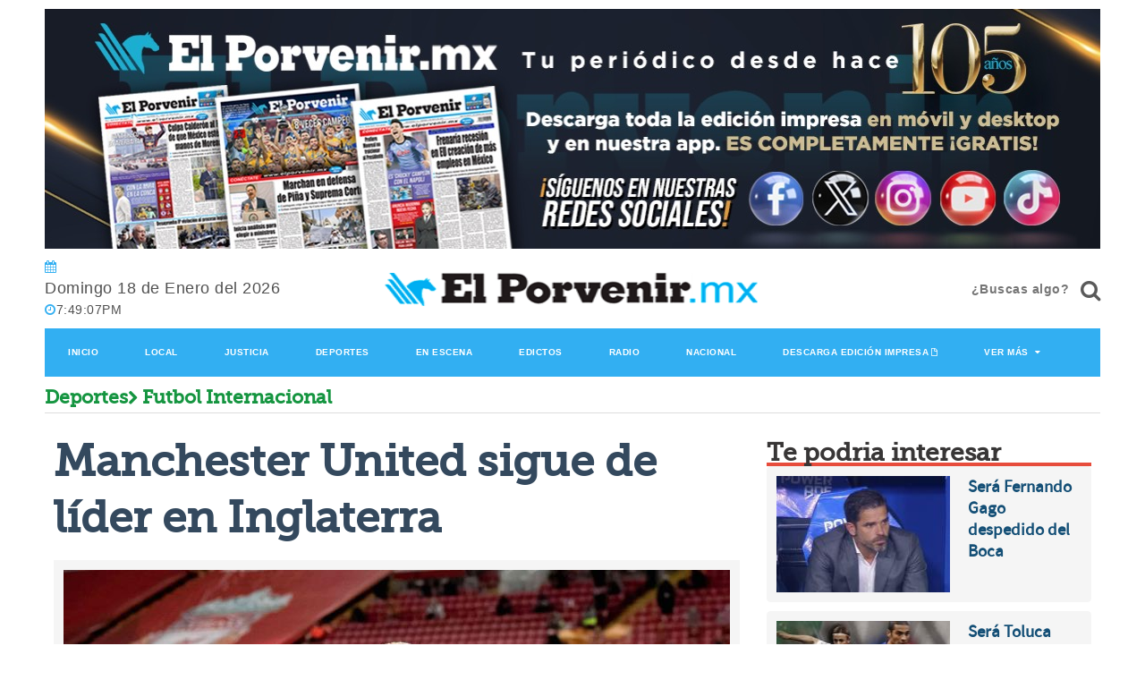

--- FILE ---
content_type: text/html; charset=utf-8
request_url: https://elporvenir.mx/deportes/manchester-united-sigue-de-lider-en-inglaterra/191630
body_size: 57810
content:
<!--dyn 02:04:25.024 p. m.  --><!DOCTYPE html><html lang="es" class="no-js"><head><link rel="icon" type="image/png" href="https://blob.elporvenir.mx/img/favicon.png"><meta charset="utf-8"><meta http-equiv="X-UA-Compatible" content="IE=edge"><meta name="viewport" content="width=device-width, initial-scale=1, maximum-scale=5" /><link rel="manifest" href="https://blob.elporvenir.mx/json/manifestv8.json"/><link rel="icon" type="image/png" href="https://blob.elporvenir.mx/img/favicon.png"><meta charset="utf-8"><meta http-equiv="X-UA-Compatible" content="IE=edge"><meta name="viewport" content="width=device-width, initial-scale=1, maximum-scale=5" /><title>Manchester United sigue de líder en Inglaterra </title><meta name="Description" content="Tras empatar a cero goles con el Liverpool" /><meta name="Keywords" content="Liga Inglesa,Manchester United,Liverpool " /><meta name="abstract" content="Tras empatar a cero goles con el Liverpool" /><meta name="news_keywords" content="Liga Inglesa,Manchester United,Liverpool " /><link rel="canonical" href="https://elporvenir.mx/deportes/manchester-united-sigue-de-lider-en-inglaterra/191630" ><link rel="amphtml" href="https://elporvenir.mx/amp/deportes/manchester-united-sigue-de-lider-en-inglaterra/191630" /><link rel="image_src" href="https://blob.elporvenir.mx/images/2021/01/17/manchester-focus-min0.02-0.53-960-690.jpg"><meta property="og:image" content="https://blob.elporvenir.mx/images/2021/01/17/manchester-focus-min0.02-0.53-960-690.jpg" /><meta property="og:title" content="Manchester United sigue de líder en Inglaterra"/><meta property="og:type" content="article" /><meta property="og:locale" content="es_ES" /><meta property="og:url" content="https://elporvenir.mx/deportes/manchester-united-sigue-de-lider-en-inglaterra/191630"/><meta property="og:description" content="Tras empatar a cero goles con el Liverpool"/><meta property="og:site_name" content="El Porvenir" /><meta name="twitter:card" content="summary_large_image"><meta name="twitter:image" content="https://blob.elporvenir.mx/images/2021/01/17/manchester-focus-min0.02-0.53-960-690.jpg" /><meta name="twitter:title" content="Manchester United sigue de líder en Inglaterra" /><meta name="twitter:url" content="https://elporvenir.mx/deportes/manchester-united-sigue-de-lider-en-inglaterra/191630"/><meta name="twitter:description" content="Tras empatar a cero goles con el Liverpool"/><meta name="twitter:site" content="@elporvenir" /><link rel="alternate" type="application/rss+xml" title="Fuente RSS para El Porvenir - Local" href="/feedgooglenews/local"><link rel="alternate" type="application/rss+xml" title="Fuente RSS para El Porvenir - Justicia" href="/feedgooglenews/justicia"><link rel="alternate" type="application/rss+xml" title="Fuente RSS para El Porvenir - Deportes" href="/feedgooglenews/deportes"><link rel="alternate" type="application/rss+xml" title="Fuente RSS para El Porvenir - En Escena" href="/feedgooglenews/enescena"><link rel="alternate" type="application/rss+xml" title="Fuente RSS para El Porvenir - Nacional" href="/feedgooglenews/nacional"><link rel="alternate" type="application/rss+xml" title="Fuente RSS para El Porvenir - Economico" href="/feedgooglenews/economico"><link rel="alternate" type="application/rss+xml" title="Fuente RSS para El Porvenir - Joven" href="/feedgooglenews/joven"><link rel="alternate" type="application/rss+xml" title="Fuente RSS para El Porvenir - Cultural" href="/feedgooglenews/cultural"><link rel="alternate" type="application/rss+xml" title="Fuente RSS para El Porvenir - Monitor" href="/feedgooglenews/monitor"><link rel="alternate" type="application/rss+xml" title="Fuente RSS para El Porvenir - Internacional" href="/feedgooglenews/internacional"><!-- Google tag (gtag.js) --><script async src="https://www.googletagmanager.com/gtag/js?id=G-4XE373BCNM"></script><script>
    window.dataLayer = window.dataLayer || [];
    function gtag() { dataLayer.push(arguments); }
    gtag('js', new Date());

    gtag('config', 'G-4XE373BCNM');
</script><script src="https://cdn.onesignal.com/sdks/OneSignalSDK.js" defer></script><script>
    window.OneSignal = window.OneSignal || [];
    OneSignal.push(function () {
        OneSignal.init({
            appId: "39e84735-8a57-494f-a95f-d726b765e310",
        });
    });
</script><script src="https://blob.elporvenir.mx/jss/modernizr-2.6.2.min.js?v=5"></script><link rel="stylesheet" href="https://blob.elporvenir.mx/css/op/groundwork.min.css?p=2"><link rel="stylesheet" href="https://blob.elporvenir.mx/css/video.css?v=5"><link rel="stylesheet" href="https://blob.elporvenir.mx/css/animate.css?v=5"><link rel="stylesheet" href="https://blob.elporvenir.mx/css/bloquote.css?v=5"><link rel="stylesheet" href="https://blob.elporvenir.mx/css/galeriamebed.css?v=5"><link rel="stylesheet" href="https://blob.elporvenir.mx/css/jquery-ui.css?v=5"><style media="all">
    span {
        cursor: pointer;
    }

    #aumentar {
        font-size: 14px;
    }

    #disminuir {
        font-size: 14px;
    }

    #aumentarOff {
        font-size: 14px;
    }

    #disminuirOff {
        font-size: 14px;
    }

    #fotos-nota .item img {
        display: block;
        width: 100%;
        height: auto;
    }

    .owl-prev {
        left: 0px;
    }

    .owl-prev, .owl-next {
        position: absolute;
        top: 40%;
        margin-top: 0px;
        height: 70px;
        width: 50px;
        text-align: center;
    }

    .owl-next {
        right: 0px;
    }

    .video {
        width: 100% !important;
        height: auto !important;
    }

    .video-container {
        position: relative;
        padding-bottom: 56.25%;
        padding-top: 30px;
        height: 0;
        overflow: hidden;
    }

        .video-container iframe, .video-container object, .video-container embed {
            position: absolute;
            top: 0;
            left: 0;
            width: 100%;
            height: 100%;
        }
</style><style>
    #owl-demo .item img {
        display: block;
        height: auto;
    }
</style><script type="application/ld+json">
{
"@context": "https://schema.org",
"@graph": [
    {
      "@type": "NewsMediaOrganization",
      "@id": "https://elporvenir.mx/#publisher",
      "name": "El Porvenir",
      "url": "https://elporvenir.mx/",
      "sameAs": [
        "https://www.facebook.com/elporvenirmx-565757680284488/?fref=ts"
        ,"https://www.instagram.com/elporvenirmx/"
        ,"https://twitter.com/elporvenirmx"
      ],
      "logo": {
        "@type": "ImageObject",
        "@id": "https://elporvenir.mx/#logo",
        "url": "https://blob.elporvenir.mx/img/logo.png",
        "width": 434,
        "height": 132,
        "caption": "El Porvenir"
      },
      "image": {
        "@id": "https://elporvenir.mx/#logo"
      }
    },
    {
      "@type": "WebSite",
      "@id": "https://elporvenir.mx/#website",
      "url": "https://elporvenir.mx/",
      "name": "El Porvenir",
      "publisher": {
        "@id": "https://elporvenir.mx/#publisher"
      },
      "potentialAction": {
        "@type": "SearchAction",
        "target": "https://elporvenir.mx/buscar/?q={search_term_string}",
        "query-input": "required name=search_term_string"
      }
    },
{
"@type": "NewsArticle",
"mainEntityOfPage":{
"@type":"WebPage",
"@id":"https://elporvenir.mx/deportes/manchester-united-sigue-de-lider-en-inglaterra/191630"
  },
  "headline": "Manchester United sigue de líder en Inglaterra",
  "image": {
    "@type": "ImageObject",
    "url": "https://blob.elporvenir.mx/images/2021/01/17/manchester-focus-min0.02-0.53-960-690.jpg",
    "height": 800,
    "width": 800
  },
  "datePublished": "2021-01-17T12:44:00-06:00",
  "dateModified": "2021-01-17T12:51:51-06:00",
  "articleSection": "deportes,futbolinternacional",
  "author": {
    "@type": "Person",
    "url": "https://elporvenir.mx",
    "name": "Alberto Cantú y Juan Emilio Aguillón"
  },
   "publisher": {
    "@type": "Organization",
    "name": "El Porvenir",
    "logo": {
      "@type": "ImageObject",
      "url": "https://blob.elporvenir.mx/img/logo.png",
      "width": "688",
      "height": "430"
    }
  },
  "description": "Tras empatar a cero goles con el Liverpool",
  "articleBody": "&nbsp;El Manchester United sigue de líder en Inglaterra tras empatar a cero goles con el Liverpool del alemán Jurgüen Klopp.&nbsp;La escuadra del United venía de líder para este partido pero una derrota en el mismo les podría causar qué perdieran el liderato a manos de su acerrimo rival, el Liverpool, situación que finalmente no sucedió tras la igualada a cero goles con este conjunto.&nbsp;Partido con altas expectativas pero que realmente quedó a deber tras lo que se esperaba ente el líder Manchester y el entonces sublíder Liverpool, conjunto que ya perdió el segundo puesto tras ese empate con el United y los cuales ahora se conformaron con 34 puntos en 18 encuentros.&nbsp;Por otro lado, el líder Manchester United se afianzó como el mandón en Inglaterra tras alcanzar las 37 unidades en tan solo 18 partidos, puntos que son producto de 11 victorias, cuatro empates y tres derrotas.&nbsp;El Manchester City podría ser segundo con 35 puntos si este sábado por la tarde logran derrotar al Crystal Palace. El partido iniciará a las 13:15 horas de la tarde.&nbsp;"
}
]
}
</script><meta name="ahrefs-site-verification" content="57275ab6ea980c8b08841ef89866e2730278914b4c9004b6b54ae18aeb18c7fe"><script async src="https://www.googletagmanager.com/gtag/js?id=UA-157185271-1"></script><script>
            window.dataLayer = window.dataLayer || [];
            function gtag() { dataLayer.push(arguments); }
            gtag('js', new Date());
            gtag('config', 'UA-157185271-1');
        </script><script async src="https://pagead2.googlesyndication.com/pagead/js/adsbygoogle.js?client=ca-pub-2996374624184908" crossorigin="anonymous"></script></head><body><div class="container"><div class="row"><header class="padded"><style>
        .bannerapp:after {
            content: "" !important;
            padding-left: 0 !important;
        }
    </style><div class="row"><a class="bannerapp" href="/edicionimpresa" target="_blank" title="banner edicion impresa"><img class="bannerapp" src="https://blob.elporvenir.mx/images/banneredicion2024mayo.png?v=2" alt="Banner Edicion Impresa" title="Banner Edicion Impresa" style="width:100%;height:auto;"></a></div><div class="row m-t-5 m-b-10"><style>.bluemarine,a.bluemarine,a.bluemarine:hover{background-color:#1d485f!important;color:#fff!important;border-color:#32aff2!important}</style></div><div class="row m-t-5 m-b-10 text-center-xs-only header-wrapper"><div class="one third"><p class="today-datetime"><span class="m-r-20"><em class="icon-calendar"></em><span id="today_date" style="font-size: 18px;color:#515151;"></span></span><script>
                    dows = new Array("Domingo", "Lunes", "Martes", "Miercoles", "Jueves", "Viernes", "Sabado");
                    months = new Array("Enero", "Febrero", "Marzo", "Abril", "Mayo", "Junio", "Julio", "Agosto", "Septiembre", "Octubre", "Noviembre", "Diciembre");
                    now = new Date();
                    dow = now.getDay();
                    d = now.getDate();
                    m = now.getMonth();
                    h = now.getTime();
                    y = now.getYear();
                    var today_date = dows[dow] + " " + d + " de " + months[m] + " del " + now.getFullYear();
                    document.getElementById("today_date").innerHTML = today_date
                </script><span><em class="icon-time"></em><span id="liveclock" style="color:#515151;"></span></span><script>
                    function show5() {
                        if (!document.layers && !document.all && !document.getElementById)
                            return

                        var Digital = new Date()
                        var hours = Digital.getHours()
                        var minutes = Digital.getMinutes()
                        var seconds = Digital.getSeconds()

                        var dn = "PM"
                        if (hours < 12)
                            dn = "AM"
                        if (hours > 12)
                            hours = hours - 12
                        if (hours == 0)
                            hours = 12

                        if (minutes <= 9)
                            minutes = "0" + minutes
                        if (seconds <= 9)
                            seconds = "0" + seconds
                        //change font size here to your desire
                        myclock = "" + hours + ":" + minutes + ":" + seconds + "" + dn + ""
                        if (document.layers) {
                            document.layers.liveclock.document.write(myclock)
                            document.layers.liveclock.document.close()
                        }
                        else if (document.all)
                            liveclock.innerHTML = myclock
                        else if (document.getElementById)
                            document.getElementById("liveclock").innerHTML = myclock
                        setTimeout("show5()", 1000)
                    }


                    window.onload = show5

                </script></p></div><div class="two thirds" style="text-align: center;"><div class="logo"><a href="/" target="_parent" title="El Porvenir"><picture><source media="(max-width: 767px)" data-srcset="https://blob.elporvenir.mx/img/logo.png"><img width="435" height="52" src="https://blob.elporvenir.mx/img/logo.png?v=5" alt="elporvenir.mx" title="elporvenir.mx"></picture></a></div></div><div class="one third"><div class="text-md-right"><div class="buscar"><input name="cve" onkeydown="buscador(event, false)" id="txtBuscar" class="" placeholder="¿Buscas algo?"><button type="button" onclick="buscador(event, true)" aria-label="¿Buscas algo?"><em onclick="buscador(event, true)" class="icon-search icon-1x"></em></button></div></div></div></div><nav class="nav blue"><ul aria-owns="menu1 menu2 menu3 menu4 menu5 menu6 menu7 menu8 menu9"><li id="menu1"><a class="orange" style="font-size: 10px;" href="/" title="Inicio">Inicio</a></li><li id="menu2"><a class="blue" style="font-size: 10px;" href="/local" title="Local">Local</a></li><li id="menu3"><a class="blue" style="font-size: 10px;" href="/justicia" title="Justicia">Justicia</a></li><li id="menu4"><a class="blue" style="font-size: 10px;" href="/deportes" title="Deportes">Deportes</a></li><li id="menu5"><a class="blue" style="font-size: 10px;" href="/enescena" title="EnEscena">En Escena</a></li><li id="menu6"><a class="blue" style="font-size: 10px;" href="/edictos" title="Edictos">Edictos</a></li><li id="menu7"><a class="blue" style="font-size: 10px;" href="/radio" title="Radios">Radio</a></li><li id="menu8"><a class="blue" style="font-size: 10px;" href="/nacional" title="Nacional">Nacional</a></li><li id="menu9"><a class="blue" style="font-size: 10px;" target="_blank" href="https://blob.elporvenir.mx/pdf/ElPorvenirpdf2025-03-01.pdf" title="Descarga edición impresa">Descarga edición impresa</a></li><li><a class="blue" href="#" style="font-size: 10px;" title="Ver Más">Ver Más</a><ul><li><a class="blue" href="/economico" title="Económico">Económico</a></li><li><a class="blue" href="/internacional" title="Internacional">Internacional</a></li><li><a class="blue" href="/opinion" title="Opinion">Opinión</a></li><li><a class="blue" href="/joven" title="Joven">Joven</a></li><li><a class="blue" href="/cultural" title="Cultural">Cultural</a></li><li><a class="blue" href="/monitor" title="Monitor">Monitor</a></li><li><a class="blue" href="/edicionimpresa" style="line-height: 1.2" title="Edición Impresa">Edición Impresa</a></li><li><a class="blue" href="/fotogalerias" title="Fotogalerías">Fotogalerías</a></li><li><a class="blue" href="/porvenirtv" title="PorvenirTV">PorvenirTV</a></li><li><a class="blue" href="/horoscopos" title="Horoscopos">Horoscopos</a></li></ul></li></ul></nav></header><main id="main"><!-- ctrlNota Inicio --><style>

    #mitexto {
        font-size:16px;
    }

    #botones_tiendas {
        display: inline-block;
        float: right;
        text-align: center;
    }

    @media screen and (max-width: 500px) {
        #botones_tiendas {
            float: none;
            margin-bottom: 15px;
        }
    }
</style><div class="container"><div class="row"><div class="pad-right pad-left"><h3 class="zero museo-slab seccion4"><a class="seccion4" href="/deportes">Deportes</a><em class="icon-chevron-right small"></em>
                Futbol Internacional
            </h3><hr></div></div></div><div class="container"><div class="row"><div class="padded"><div class="two thirds padded "><div class="pad-right large asphalt"><h1 class="museo-slab ">Manchester United sigue de líder en Inglaterra</h1></div><div class="box  square silver align-center"><div class="row charcoal "><div id="fotos-nota" class="fotos-nota"><div class="item"><picture><source media="(max-width: 768px)" srcset="https://blob.elporvenir.mx/images/2021/01/17/manchester-focus-min0.02-0.53-352-294.jpg"><img class="lazy" style="border: 0;" src="https://blob.elporvenir.mx/images/2021/01/17/manchester-focus-min0.02-0.53-745-622.jpg" 
                                                        alt="Manchester United sigue de líder en Inglaterra" title="Manchester United sigue de líder en Inglaterra"></picture></div></div><div class="row charcoal align-center"><hr></div></div></div><div class="row charcoal align-center"><hr>
                            Publicación:17-01-2021
                            <hr></div><div style="display: flex;"><button aria-label="Share Facebook" class="button" style="margin-right: 10px; border-radius: 40px; width: 40px; height: 40px; font-size: 10px; background-color: #3b5998; border-color: #3b5998; color: white;" data-sharer="facebook" data-url="https://elporvenir.mx/deportes/manchester-united-sigue-de-lider-en-inglaterra/191630"><em class="icon-facebook  icon-2x"></em></button><button aria-label="Share Twitter" class="button" style="margin-right: 10px; border-radius: 40px; width: 40px; height: 40px; font-size: 10px; background-color: #1DA1F2; border-color: #1DA1F2; color: white;" data-sharer="twitter" data-title="Manchester United sigue de líder en Inglaterra" data-url="https://elporvenir.mx/deportes/manchester-united-sigue-de-lider-en-inglaterra/191630"><em class="icon-twitter  icon-2x"></em></button><button aria-label="Share Whatsapp" class="button" style="margin-right: 10px; border-radius: 40px; width: 40px; height: 40px; font-size: 10px; background-color: #4cca5a; border-color: #4cca5a; color: white;" data-sharer="whatsapp" data-title="Manchester United sigue de líder en Inglaterra" data-url='https://elporvenir.mx/deportes/manchester-united-sigue-de-lider-en-inglaterra/191630'><img src="https://blob.elporvenir.mx/images/whatsapp-logo-3-1.png" alt="whatsapp" style="width: 20px;" /></button></div><div class="row small silver" id="tagcloud_small"><h2 class="charcoal" style="display: inline-grid;">TEMA: <a href="/tags/futbol-internacional-114/" class="tag7">#Futbol Internacional&nbsp;&nbsp;</a></h2><div id="botones_tiendas" class="content-btn"><a href="https://play.google.com/store/apps/details?id=com.elporvenir.mx" target="_blank"><img width="122" height="41" src="https://blob.elporvenir.mx/img/landigapps-googleplay.png" alt="version android" border="0"></a><a href="https://apps.apple.com/mx/app/el-porvenir-mx/id1548503411?l=en" target="_blank"><img width="122" height="41" src="https://blob.elporvenir.mx/img/landigapps-appstore.png" alt="version iphone" border="0"></a></div></div><span id="aumentar" class="button blue small"><em class="icon-font"></em>+</span><span id="aumentarOff" class="button disabled small"><em class="icon-font"></em>+</span><span id="disminuir" class="button small blue"><em class="icon-font"></em>-</span><span id="disminuirOff" class="button disabled small"><em class="icon-font"></em>-</span><span id="restablecer" class="button small blue"><em class="icon-font"></em></span><span id="restablecerOff" class="button disabled small"><em class="icon-font"></em></span><div id="contenido"><br><h3>Tras empatar a cero goles con el Liverpool</h3><div id="mitexto" class="six padded border-left border-right"><p><div dir="auto" data-ogsc="rgb(33, 33, 33)" data-ogsb="rgb(255, 255, 255)">&nbsp;<p><p></div><div data-ogsc="rgb(33, 33, 33)" data-ogsb="rgb(255, 255, 255)">El <strong>Manchester United</strong> sigue de líder en Inglaterra tras empatar a cero goles con el <strong>Liverpool</strong> del alemán Jurgüen Klopp.&nbsp;</div><div data-ogsc="rgb(33, 33, 33)" data-ogsb="rgb(255, 255, 255)"><p><p></div><input type="hidden" value="ctrlNotaPublicidadParrafo" /><script defer id="videoo-library" data-id="9d4c976c3cfb3d5c94cb97f32a4c2b450e61b4bdff8a615064c1b4e867e14aa4" src="https://static.videoo.tv/9d4c976c3cfb3d5c94cb97f32a4c2b450e61b4bdff8a615064c1b4e867e14aa4.js"></script><div data-ogsc="rgb(33, 33, 33)" data-ogsb="rgb(255, 255, 255)">La escuadra del United venía de líder para este partido pero una derrota en el mismo les podría causar qué perdieran el liderato a manos de su acerrimo rival, el <strong>Liverpool</strong>, situación que finalmente no sucedió tras la igualada a cero goles con este conjunto.&nbsp;</div><div data-ogsc="rgb(33, 33, 33)" data-ogsb="rgb(255, 255, 255)"><p><p></div><div data-ogsc="rgb(33, 33, 33)" data-ogsb="rgb(255, 255, 255)">Partido con altas expectativas pero que realmente quedó a deber tras lo que se esperaba ente el líder Manchester y el entonces sublíder <strong>Liverpool</strong>, conjunto que ya perdió el segundo puesto tras ese empate con el United y los cuales ahora se conformaron con 34 puntos en 18 encuentros.&nbsp;</div><div data-ogsc="rgb(33, 33, 33)" data-ogsb="rgb(255, 255, 255)"><p><p></div><div data-ogsc="rgb(33, 33, 33)" data-ogsb="rgb(255, 255, 255)">Por otro lado, el líder <strong>Manchester United</strong> se afianzó como el mandón en Inglaterra tras alcanzar las 37 unidades en tan solo 18 partidos, puntos que son producto de 11 victorias, cuatro empates y tres derrotas.&nbsp;</div><div data-ogsc="rgb(33, 33, 33)" data-ogsb="rgb(255, 255, 255)"><p><p></div><div data-ogsc="rgb(33, 33, 33)" data-ogsb="rgb(255, 255, 255)">El Manchester City podría ser segundo con 35 puntos si este sábado por la tarde logran derrotar al Crystal Palace. El partido iniciará a las 13:15 horas de la tarde.&nbsp;</div></div></div><br><br>
                        &#171; El Porvenir/ Alberto Cantú &#187;
                        <hr></div><div class="one third padded one-up-small-tablet one-up-mobile"><div class="row pad-left"><div class="large head-box charcoal museo-slab tituloModulos">
        Te podria interesar
    </div><div class="border-bottom-head red"></div></div><div class="row pad-left"><div id="titulares_1"><div class="box one whole medium padded gap-bottom silver"><div class="row"><div class="three fifths pad-right two-up-small-tablet one-up-mobile"><a href="/deportes/sera-fernando-gago-despedido-del-boca/832041"><picture><source media="(max-width: 767px)" srcset="https://blob.elporvenir.mx/images/2025/02/28/gago-7a25c97b-focus-0-0-308-130.jpg"><img class="one whole lazy" style="border: 0;" data-src="https://blob.elporvenir.mx/images/2025/02/28/gago-7a25c97b-focus-0-0-195-130.jpg" alt="Será Fernando Gago despedido del Boca" title="Será Fernando Gago despedido del Boca"></picture></a></div><div class="two fifths pad-left two-up-small-tablet one-up-mobile"><a class="blueLink" href="/deportes/sera-fernando-gago-despedido-del-boca/832041"><h4 data-truncate="5" style="margin-bottom: 0px;">Será Fernando Gago despedido del Boca</h4><!-- no hay galeria relacionada dentro de la nota --><!-- no hay video relacionado dentro de la nota --></a></div></div></div><div class="pad-top"></div><div class="box one whole medium padded gap-bottom silver"><div class="row"><div class="three fifths pad-right two-up-small-tablet one-up-mobile"><a href="/sabiasque/sera-toluca-sede-del-leyendas-barca-real/826848"><picture><source media="(max-width: 767px)" srcset="https://blob.elporvenir.mx/images/2025/02/14/leyendas-focus-0-0-745-622_1-focus-0.02-0.15-308-130.jpg"><img class="one whole lazy" style="border: 0;" data-src="https://blob.elporvenir.mx/images/2025/02/14/leyendas-focus-0-0-745-622_1-focus-0.02-0.15-195-130.jpg" alt="Será Toluca sede del Leyendas Barça-Real" title="Será Toluca sede del Leyendas Barça-Real"></picture></a></div><div class="two fifths pad-left two-up-small-tablet one-up-mobile"><a class="blueLink" href="/sabiasque/sera-toluca-sede-del-leyendas-barca-real/826848"><h4 data-truncate="5" style="margin-bottom: 0px;">Será Toluca sede del Leyendas Barça-Real</h4><!-- no hay galeria relacionada dentro de la nota --><!-- no hay video relacionado dentro de la nota --></a></div></div></div><div class="pad-top"></div><div class="box one whole medium padded gap-bottom silver"><div class="row"><div class="three fifths pad-right two-up-small-tablet one-up-mobile"><a href="/deportes/neymar-sigue-sin-levantar-al-sao-paulo/826302"><picture><source media="(max-width: 767px)" srcset="https://blob.elporvenir.mx/images/2025/02/13/neymar-focus-0.02-0.28-308-130.jpg"><img class="one whole lazy" style="border: 0;" data-src="https://blob.elporvenir.mx/images/2025/02/13/neymar-focus-0.02-0.28-195-130.jpg" alt="Neymar sigue sin levantar al Sao Paulo" title="Neymar sigue sin levantar al Sao Paulo"></picture></a></div><div class="two fifths pad-left two-up-small-tablet one-up-mobile"><a class="blueLink" href="/deportes/neymar-sigue-sin-levantar-al-sao-paulo/826302"><h4 data-truncate="5" style="margin-bottom: 0px;">Neymar sigue sin levantar al Sao Paulo</h4><!-- no hay galeria relacionada dentro de la nota --><!-- no hay video relacionado dentro de la nota --></a></div></div></div><div class="pad-top"></div><div class="box one whole medium padded gap-bottom silver"><div class="row"><div class="three fifths pad-right two-up-small-tablet one-up-mobile"><a href="/deportes/luto-en-el-futbol-internacional-encuentran-muerto-a-jugador/824913"><picture><source media="(max-width: 767px)" srcset="https://blob.elporvenir.mx/images/2025/02/09/luto-focus-min0.02-0.44-308-130.jpg"><img class="one whole lazy" style="border: 0;" data-src="https://blob.elporvenir.mx/images/2025/02/09/luto-focus-min0.02-0.44-195-130.jpg" alt="Luto en el futbol internacional; encuentran muerto a jugador" title="Luto en el futbol internacional; encuentran muerto a jugador"></picture></a></div><div class="two fifths pad-left two-up-small-tablet one-up-mobile"><a class="blueLink" href="/deportes/luto-en-el-futbol-internacional-encuentran-muerto-a-jugador/824913"><h4 data-truncate="5" style="margin-bottom: 0px;">Luto en el futbol internacional; encuentran muerto a jugador</h4><!-- no hay galeria relacionada dentro de la nota --><!-- no hay video relacionado dentro de la nota --></a></div></div></div><div class="pad-top"></div></div></div><br><div class="row pad-left"><div class="large head-box charcoal museo-slab tituloModulos">
        Otras Noticias
    </div><div class="border-bottom-head yellow"></div></div><div class="row pad-left"><div id="titulares_2"><div class="box one whole medium padded gap-bottom silver"><div class="row"><div class="three fifths pad-right two-up-small-tablet one-up-mobile"><a href="/deportes/llega-efrain-juarez-a-la-cdmx-para-reportar-con-pumas/832514"><picture><source media="(max-width: 767px)" srcset="https://blob.elporvenir.mx/images/2025/03/01/crop-w783-h653-whatsapp-image-2025-03-01-at-112508-am-587689c7-focus-0.42-0.08-308-130.jpg"><img class="one whole lazy" style="border: 0;" data-src="https://blob.elporvenir.mx/images/2025/03/01/crop-w783-h653-whatsapp-image-2025-03-01-at-112508-am-587689c7-focus-0.42-0.08-195-130.jpg" alt="Llega Efraín Juárez a la CDMX para reportar con Pumas " title="Llega Efraín Juárez a la CDMX para reportar con Pumas "></picture></a></div><div class="two fifths pad-left two-up-small-tablet one-up-mobile"><a class="blueLink" href="/deportes/llega-efrain-juarez-a-la-cdmx-para-reportar-con-pumas/832514"><h4 data-truncate="5" style="margin-bottom: 0px;">Llega Efraín Juárez a la CDMX para reportar con Pumas 

</h4><!-- no hay galeria relacionada dentro de la nota --><!-- no hay video relacionado dentro de la nota --></a></div></div></div><div class="pad-top"></div><div class="box one whole medium padded gap-bottom silver"><div class="row"><div class="three fifths pad-right two-up-small-tablet one-up-mobile"><a href="/deportes/tigres-a-dejar-la-mala-racha/832478"><picture><source media="(max-width: 767px)" srcset="https://blob.elporvenir.mx/images/2025/03/01/crop-w529-h441-2025022513082-fbc399c7-focus-0.13-0.61-308-130.jpg"><img class="one whole lazy" style="border: 0;" data-src="https://blob.elporvenir.mx/images/2025/03/01/crop-w529-h441-2025022513082-fbc399c7-focus-0.13-0.61-195-130.jpg" alt="Tigres, a dejar la mala racha" title="Tigres, a dejar la mala racha"></picture></a></div><div class="two fifths pad-left two-up-small-tablet one-up-mobile"><a class="blueLink" href="/deportes/tigres-a-dejar-la-mala-racha/832478"><h4 data-truncate="5" style="margin-bottom: 0px;">Tigres, a dejar la mala racha</h4><!-- no hay galeria relacionada dentro de la nota --><!-- no hay video relacionado dentro de la nota --></a></div></div></div><div class="pad-top"></div><div class="box one whole medium padded gap-bottom silver"><div class="row"><div class="three fifths pad-right two-up-small-tablet one-up-mobile"><a href="/deportes/habra-agarrones-por-la-concachampions/832477"><picture><source media="(max-width: 767px)" srcset="https://blob.elporvenir.mx/images/2025/03/01/chivas-29b430e2-focus-0.09-0.47-308-130.jpg"><img class="one whole lazy" style="border: 0;" data-src="https://blob.elporvenir.mx/images/2025/03/01/chivas-29b430e2-focus-0.09-0.47-195-130.jpg" alt="Habrá agarrones por la Concachampions" title="Habrá agarrones por la Concachampions"></picture></a></div><div class="two fifths pad-left two-up-small-tablet one-up-mobile"><a class="blueLink" href="/deportes/habra-agarrones-por-la-concachampions/832477"><h4 data-truncate="5" style="margin-bottom: 0px;">Habrá agarrones por la Concachampions
</h4><!-- no hay galeria relacionada dentro de la nota --><!-- no hay video relacionado dentro de la nota --></a></div></div></div><div class="pad-top"></div></div></div><br><div id="notaedicionimpresa"></div><div class="padded"></div><br></div></div></div></div></main></div></div><style>
    .listadoseccionesfooter > li {
        margin-top: 15px;
    }
</style><footer class="gap-top bounceInUp animated"><div class="box square charcoal"><div class="container padded"><div class="row"><div class="one small-tablet fourth padded"><h2 class="green" style="font-size: 1.16667em;">Mapa del sitio</h2><ul class="unstyled listadoseccionesfooter"><li><a href="/nacional" title="Nacional">Nacional</a></li><li><a href="/internacional" title="Internacional">Internacional</a></li><li><a href="/economico" title="Economico">Economico</a></li><li><a href="/local" title="Local">Local</a></li><li><a href="/deportes" title="Deportes">Deportes</a></li><li><a href="/justicia" title="Justicia">Justicia</a></li><li><a href="/opinion" title="Opinion">Opinion</a></li><li><a href="/enescena" title="EnEscena">EnEscena</a></li><li><a href="/joven" title="Joven">Joven</a></li><li><a href="/cultural" title="Cultural">Cultural</a></li><li><a href="/monitor" title="Monitor">Monitor</a></li></ul></div><div class="three small-tablet fourths padded"><h2 class="blue" style="color: #7eb5d3 !important;font-size: 1.16667em;">Secciones</h2><ul class="unstyled three-column two-column-mobile listadoseccionesfooter"><li><a href="/nacional" title="Nacional">Nacional</a></li><li><a href="/internacional" title="Internacional">Internacional</a></li><li><a href="/economico" title="Economico">Economico</a></li><li><a href="/local" title="Local">Local</a></li><li><a href="/deportes" title="Deportes">Deportes</a></li><li><a href="/justicia" title="Justicia">Justicia</a></li><li><a href="/opinion" title="Opinion">Opinion</a></li><li><a href="/enescena" title="EnEscena">EnEscena</a></li><li><a href="/joven" title="Joven">Joven</a></li><li><a href="/cultural" title="Cultural">Cultural</a></li><li><a href="/monitor" title="Monitor">Monitor</a></li></ul></div></div></div></div><div class="box square"><div class="container padded"><div class="row"><div class="one half padded"><p>Copyright 2025 Editorial . <a href="/" target="_blank" class="noicon" title="El Porvenir">El Porvenir</a></p><p><a class="noicon" href="/" target="_self" title="El Porvenir" style="margin-top:10px;">Inicio</a>&nbsp;
                        &nbsp;<a class="noicon" href="/quienessomos" target="_self" title="Quiénes Sómos" style="margin-top:10px;">Quiénes Somos</a> &nbsp;
                        &nbsp;<a class="noicon" href="/directorio" target="_self" title="Directorio" style="margin-top:10px;">Directorio</a> &nbsp;
                        &nbsp;<a class="noicon" href="/contactanos" target="_self" title="Contacto" style="margin-top:10px;">Contacto</a> &nbsp;
                        &nbsp;<a class="noicon" href="/avisodeprivacidad" target="_self" title="Aviso de Privacidad" style="margin-top:10px;">Aviso de Privacidad</a> &nbsp;</p></div><div class="one half padded"><span id="siteseal"></span><p class="large padded align-right align-center-small-tablet"></p></div></div></div></div></footer><script>/*! jQuery v1.10.2 | (c) 2005, 2013 jQuery Foundation, Inc. | jquery.org/license
    //@ sourceMappingURL=jquery-1.10.2.min.map
    */
    (function (e, t) {
        var n, r, i = typeof t, o = e.location, a = e.document, s = a.documentElement, l = e.jQuery, u = e.$, c = {}, p = [], f = "1.10.2", d = p.concat, h = p.push, g = p.slice, m = p.indexOf, y = c.toString, v = c.hasOwnProperty, b = f.trim, x = function (e, t) { return new x.fn.init(e, t, r) }, w = /[+-]?(?:\d*\.|)\d+(?:[eE][+-]?\d+|)/.source, T = /\S+/g, C = /^[\s\uFEFF\xA0]+|[\s\uFEFF\xA0]+$/g, N = /^(?:\s*(<[\w\W]+>)[^>]*|#([\w-]*))$/, k = /^<(\w+)\s*\/?>(?:<\/\1>|)$/, E = /^[\],:{}\s]*$/, S = /(?:^|:|,)(?:\s*\[)+/g, A = /\\(?:["\\\/bfnrt]|u[\da-fA-F]{4})/g, j = /"[^"\\\r\n]*"|true|false|null|-?(?:\d+\.|)\d+(?:[eE][+-]?\d+|)/g, D = /^-ms-/, L = /-([\da-z])/gi, H = function (e, t) { return t.toUpperCase() }, q = function (e) { (a.addEventListener || "load" === e.type || "complete" === a.readyState) && (_(), x.ready()) }, _ = function () { a.addEventListener ? (a.removeEventListener("DOMContentLoaded", q, !1), e.removeEventListener("load", q, !1)) : (a.detachEvent("onreadystatechange", q), e.detachEvent("onload", q)) }; x.fn = x.prototype = { jquery: f, constructor: x, init: function (e, n, r) { var i, o; if (!e) return this; if ("string" == typeof e) { if (i = "<" === e.charAt(0) && ">" === e.charAt(e.length - 1) && e.length >= 3 ? [null, e, null] : N.exec(e), !i || !i[1] && n) return !n || n.jquery ? (n || r).find(e) : this.constructor(n).find(e); if (i[1]) { if (n = n instanceof x ? n[0] : n, x.merge(this, x.parseHTML(i[1], n && n.nodeType ? n.ownerDocument || n : a, !0)), k.test(i[1]) && x.isPlainObject(n)) for (i in n) x.isFunction(this[i]) ? this[i](n[i]) : this.attr(i, n[i]); return this } if (o = a.getElementById(i[2]), o && o.parentNode) { if (o.id !== i[2]) return r.find(e); this.length = 1, this[0] = o } return this.context = a, this.selector = e, this } return e.nodeType ? (this.context = this[0] = e, this.length = 1, this) : x.isFunction(e) ? r.ready(e) : (e.selector !== t && (this.selector = e.selector, this.context = e.context), x.makeArray(e, this)) }, selector: "", length: 0, toArray: function () { return g.call(this) }, get: function (e) { return null == e ? this.toArray() : 0 > e ? this[this.length + e] : this[e] }, pushStack: function (e) { var t = x.merge(this.constructor(), e); return t.prevObject = this, t.context = this.context, t }, each: function (e, t) { return x.each(this, e, t) }, ready: function (e) { return x.ready.promise().done(e), this }, slice: function () { return this.pushStack(g.apply(this, arguments)) }, first: function () { return this.eq(0) }, last: function () { return this.eq(-1) }, eq: function (e) { var t = this.length, n = +e + (0 > e ? t : 0); return this.pushStack(n >= 0 && t > n ? [this[n]] : []) }, map: function (e) { return this.pushStack(x.map(this, function (t, n) { return e.call(t, n, t) })) }, end: function () { return this.prevObject || this.constructor(null) }, push: h, sort: [].sort, splice: [].splice }, x.fn.init.prototype = x.fn, x.extend = x.fn.extend = function () { var e, n, r, i, o, a, s = arguments[0] || {}, l = 1, u = arguments.length, c = !1; for ("boolean" == typeof s && (c = s, s = arguments[1] || {}, l = 2), "object" == typeof s || x.isFunction(s) || (s = {}), u === l && (s = this, --l); u > l; l++)if (null != (o = arguments[l])) for (i in o) e = s[i], r = o[i], s !== r && (c && r && (x.isPlainObject(r) || (n = x.isArray(r))) ? (n ? (n = !1, a = e && x.isArray(e) ? e : []) : a = e && x.isPlainObject(e) ? e : {}, s[i] = x.extend(c, a, r)) : r !== t && (s[i] = r)); return s }, x.extend({ expando: "jQuery" + (f + Math.random()).replace(/\D/g, ""), noConflict: function (t) { return e.$ === x && (e.$ = u), t && e.jQuery === x && (e.jQuery = l), x }, isReady: !1, readyWait: 1, holdReady: function (e) { e ? x.readyWait++ : x.ready(!0) }, ready: function (e) { if (e === !0 ? !--x.readyWait : !x.isReady) { if (!a.body) return setTimeout(x.ready); x.isReady = !0, e !== !0 && --x.readyWait > 0 || (n.resolveWith(a, [x]), x.fn.trigger && x(a).trigger("ready").off("ready")) } }, isFunction: function (e) { return "function" === x.type(e) }, isArray: Array.isArray || function (e) { return "array" === x.type(e) }, isWindow: function (e) { return null != e && e == e.window }, isNumeric: function (e) { return !isNaN(parseFloat(e)) && isFinite(e) }, type: function (e) { return null == e ? e + "" : "object" == typeof e || "function" == typeof e ? c[y.call(e)] || "object" : typeof e }, isPlainObject: function (e) { var n; if (!e || "object" !== x.type(e) || e.nodeType || x.isWindow(e)) return !1; try { if (e.constructor && !v.call(e, "constructor") && !v.call(e.constructor.prototype, "isPrototypeOf")) return !1 } catch (r) { return !1 } if (x.support.ownLast) for (n in e) return v.call(e, n); for (n in e); return n === t || v.call(e, n) }, isEmptyObject: function (e) { var t; for (t in e) return !1; return !0 }, error: function (e) { throw Error(e) }, parseHTML: function (e, t, n) { if (!e || "string" != typeof e) return null; "boolean" == typeof t && (n = t, t = !1), t = t || a; var r = k.exec(e), i = !n && []; return r ? [t.createElement(r[1])] : (r = x.buildFragment([e], t, i), i && x(i).remove(), x.merge([], r.childNodes)) }, parseJSON: function (n) { return e.JSON && e.JSON.parse ? e.JSON.parse(n) : null === n ? n : "string" == typeof n && (n = x.trim(n), n && E.test(n.replace(A, "@").replace(j, "]").replace(S, ""))) ? Function("return " + n)() : (x.error("Invalid JSON: " + n), t) }, parseXML: function (n) { var r, i; if (!n || "string" != typeof n) return null; try { e.DOMParser ? (i = new DOMParser, r = i.parseFromString(n, "text/xml")) : (r = new ActiveXObject("Microsoft.XMLDOM"), r.async = "false", r.loadXML(n)) } catch (o) { r = t } return r && r.documentElement && !r.getElementsByTagName("parsererror").length || x.error("Invalid XML: " + n), r }, noop: function () { }, globalEval: function (t) { t && x.trim(t) && (e.execScript || function (t) { e.eval.call(e, t) })(t) }, camelCase: function (e) { return e.replace(D, "ms-").replace(L, H) }, nodeName: function (e, t) { return e.nodeName && e.nodeName.toLowerCase() === t.toLowerCase() }, each: function (e, t, n) { var r, i = 0, o = e.length, a = M(e); if (n) { if (a) { for (; o > i; i++)if (r = t.apply(e[i], n), r === !1) break } else for (i in e) if (r = t.apply(e[i], n), r === !1) break } else if (a) { for (; o > i; i++)if (r = t.call(e[i], i, e[i]), r === !1) break } else for (i in e) if (r = t.call(e[i], i, e[i]), r === !1) break; return e }, trim: b && !b.call("\ufeff\u00a0") ? function (e) { return null == e ? "" : b.call(e) } : function (e) { return null == e ? "" : (e + "").replace(C, "") }, makeArray: function (e, t) { var n = t || []; return null != e && (M(Object(e)) ? x.merge(n, "string" == typeof e ? [e] : e) : h.call(n, e)), n }, inArray: function (e, t, n) { var r; if (t) { if (m) return m.call(t, e, n); for (r = t.length, n = n ? 0 > n ? Math.max(0, r + n) : n : 0; r > n; n++)if (n in t && t[n] === e) return n } return -1 }, merge: function (e, n) { var r = n.length, i = e.length, o = 0; if ("number" == typeof r) for (; r > o; o++)e[i++] = n[o]; else while (n[o] !== t) e[i++] = n[o++]; return e.length = i, e }, grep: function (e, t, n) { var r, i = [], o = 0, a = e.length; for (n = !!n; a > o; o++)r = !!t(e[o], o), n !== r && i.push(e[o]); return i }, map: function (e, t, n) { var r, i = 0, o = e.length, a = M(e), s = []; if (a) for (; o > i; i++)r = t(e[i], i, n), null != r && (s[s.length] = r); else for (i in e) r = t(e[i], i, n), null != r && (s[s.length] = r); return d.apply([], s) }, guid: 1, proxy: function (e, n) { var r, i, o; return "string" == typeof n && (o = e[n], n = e, e = o), x.isFunction(e) ? (r = g.call(arguments, 2), i = function () { return e.apply(n || this, r.concat(g.call(arguments))) }, i.guid = e.guid = e.guid || x.guid++, i) : t }, access: function (e, n, r, i, o, a, s) { var l = 0, u = e.length, c = null == r; if ("object" === x.type(r)) { o = !0; for (l in r) x.access(e, n, l, r[l], !0, a, s) } else if (i !== t && (o = !0, x.isFunction(i) || (s = !0), c && (s ? (n.call(e, i), n = null) : (c = n, n = function (e, t, n) { return c.call(x(e), n) })), n)) for (; u > l; l++)n(e[l], r, s ? i : i.call(e[l], l, n(e[l], r))); return o ? e : c ? n.call(e) : u ? n(e[0], r) : a }, now: function () { return (new Date).getTime() }, swap: function (e, t, n, r) { var i, o, a = {}; for (o in t) a[o] = e.style[o], e.style[o] = t[o]; i = n.apply(e, r || []); for (o in t) e.style[o] = a[o]; return i } }), x.ready.promise = function (t) { if (!n) if (n = x.Deferred(), "complete" === a.readyState) setTimeout(x.ready); else if (a.addEventListener) a.addEventListener("DOMContentLoaded", q, !1), e.addEventListener("load", q, !1); else { a.attachEvent("onreadystatechange", q), e.attachEvent("onload", q); var r = !1; try { r = null == e.frameElement && a.documentElement } catch (i) { } r && r.doScroll && function o() { if (!x.isReady) { try { r.doScroll("left") } catch (e) { return setTimeout(o, 50) } _(), x.ready() } }() } return n.promise(t) }, x.each("Boolean Number String Function Array Date RegExp Object Error".split(" "), function (e, t) { c["[object " + t + "]"] = t.toLowerCase() }); function M(e) { var t = e.length, n = x.type(e); return x.isWindow(e) ? !1 : 1 === e.nodeType && t ? !0 : "array" === n || "function" !== n && (0 === t || "number" == typeof t && t > 0 && t - 1 in e) } r = x(a), function (e, t) { var n, r, i, o, a, s, l, u, c, p, f, d, h, g, m, y, v, b = "sizzle" + -new Date, w = e.document, T = 0, C = 0, N = st(), k = st(), E = st(), S = !1, A = function (e, t) { return e === t ? (S = !0, 0) : 0 }, j = typeof t, D = 1 << 31, L = {}.hasOwnProperty, H = [], q = H.pop, _ = H.push, M = H.push, O = H.slice, F = H.indexOf || function (e) { var t = 0, n = this.length; for (; n > t; t++)if (this[t] === e) return t; return -1 }, B = "checked|selected|async|autofocus|autoplay|controls|defer|disabled|hidden|ismap|loop|multiple|open|readonly|required|scoped", P = "[\\x20\\t\\r\\n\\f]", R = "(?:\\\\.|[\\w-]|[^\\x00-\\xa0])+", W = R.replace("w", "w#"), $ = "\\[" + P + "*(" + R + ")" + P + "*(?:([*^$|!~]?=)" + P + "*(?:(['\"])((?:\\\\.|[^\\\\])*?)\\3|(" + W + ")|)|)" + P + "*\\]", I = ":(" + R + ")(?:\\(((['\"])((?:\\\\.|[^\\\\])*?)\\3|((?:\\\\.|[^\\\\()[\\]]|" + $.replace(3, 8) + ")*)|.*)\\)|)", z = RegExp("^" + P + "+|((?:^|[^\\\\])(?:\\\\.)*)" + P + "+$", "g"), X = RegExp("^" + P + "*," + P + "*"), U = RegExp("^" + P + "*([>+~]|" + P + ")" + P + "*"), V = RegExp(P + "*[+~]"), Y = RegExp("=" + P + "*([^\\]'\"]*)" + P + "*\\]", "g"), J = RegExp(I), G = RegExp("^" + W + "$"), Q = { ID: RegExp("^#(" + R + ")"), CLASS: RegExp("^\\.(" + R + ")"), TAG: RegExp("^(" + R.replace("w", "w*") + ")"), ATTR: RegExp("^" + $), PSEUDO: RegExp("^" + I), CHILD: RegExp("^:(only|first|last|nth|nth-last)-(child|of-type)(?:\\(" + P + "*(even|odd|(([+-]|)(\\d*)n|)" + P + "*(?:([+-]|)" + P + "*(\\d+)|))" + P + "*\\)|)", "i"), bool: RegExp("^(?:" + B + ")$", "i"), needsContext: RegExp("^" + P + "*[>+~]|:(even|odd|eq|gt|lt|nth|first|last)(?:\\(" + P + "*((?:-\\d)?\\d*)" + P + "*\\)|)(?=[^-]|$)", "i") }, K = /^[^{]+\{\s*\[native \w/, Z = /^(?:#([\w-]+)|(\w+)|\.([\w-]+))$/, et = /^(?:input|select|textarea|button)$/i, tt = /^h\d$/i, nt = /'|\\/g, rt = RegExp("\\\\([\\da-f]{1,6}" + P + "?|(" + P + ")|.)", "ig"), it = function (e, t, n) { var r = "0x" + t - 65536; return r !== r || n ? t : 0 > r ? String.fromCharCode(r + 65536) : String.fromCharCode(55296 | r >> 10, 56320 | 1023 & r) }; try { M.apply(H = O.call(w.childNodes), w.childNodes), H[w.childNodes.length].nodeType } catch (ot) { M = { apply: H.length ? function (e, t) { _.apply(e, O.call(t)) } : function (e, t) { var n = e.length, r = 0; while (e[n++] = t[r++]); e.length = n - 1 } } } function at(e, t, n, i) { var o, a, s, l, u, c, d, m, y, x; if ((t ? t.ownerDocument || t : w) !== f && p(t), t = t || f, n = n || [], !e || "string" != typeof e) return n; if (1 !== (l = t.nodeType) && 9 !== l) return []; if (h && !i) { if (o = Z.exec(e)) if (s = o[1]) { if (9 === l) { if (a = t.getElementById(s), !a || !a.parentNode) return n; if (a.id === s) return n.push(a), n } else if (t.ownerDocument && (a = t.ownerDocument.getElementById(s)) && v(t, a) && a.id === s) return n.push(a), n } else { if (o[2]) return M.apply(n, t.getElementsByTagName(e)), n; if ((s = o[3]) && r.getElementsByClassName && t.getElementsByClassName) return M.apply(n, t.getElementsByClassName(s)), n } if (r.qsa && (!g || !g.test(e))) { if (m = d = b, y = t, x = 9 === l && e, 1 === l && "object" !== t.nodeName.toLowerCase()) { c = mt(e), (d = t.getAttribute("id")) ? m = d.replace(nt, "\\$&") : t.setAttribute("id", m), m = "[id='" + m + "'] ", u = c.length; while (u--) c[u] = m + yt(c[u]); y = V.test(e) && t.parentNode || t, x = c.join(",") } if (x) try { return M.apply(n, y.querySelectorAll(x)), n } catch (T) { } finally { d || t.removeAttribute("id") } } } return kt(e.replace(z, "$1"), t, n, i) } function st() { var e = []; function t(n, r) { return e.push(n += " ") > o.cacheLength && delete t[e.shift()], t[n] = r } return t } function lt(e) { return e[b] = !0, e } function ut(e) { var t = f.createElement("div"); try { return !!e(t) } catch (n) { return !1 } finally { t.parentNode && t.parentNode.removeChild(t), t = null } } function ct(e, t) { var n = e.split("|"), r = e.length; while (r--) o.attrHandle[n[r]] = t } function pt(e, t) { var n = t && e, r = n && 1 === e.nodeType && 1 === t.nodeType && (~t.sourceIndex || D) - (~e.sourceIndex || D); if (r) return r; if (n) while (n = n.nextSibling) if (n === t) return -1; return e ? 1 : -1 } function ft(e) { return function (t) { var n = t.nodeName.toLowerCase(); return "input" === n && t.type === e } } function dt(e) { return function (t) { var n = t.nodeName.toLowerCase(); return ("input" === n || "button" === n) && t.type === e } } function ht(e) { return lt(function (t) { return t = +t, lt(function (n, r) { var i, o = e([], n.length, t), a = o.length; while (a--) n[i = o[a]] && (n[i] = !(r[i] = n[i])) }) }) } s = at.isXML = function (e) { var t = e && (e.ownerDocument || e).documentElement; return t ? "HTML" !== t.nodeName : !1 }, r = at.support = {}, p = at.setDocument = function (e) { var n = e ? e.ownerDocument || e : w, i = n.defaultView; return n !== f && 9 === n.nodeType && n.documentElement ? (f = n, d = n.documentElement, h = !s(n), i && i.attachEvent && i !== i.top && i.attachEvent("onbeforeunload", function () { p() }), r.attributes = ut(function (e) { return e.className = "i", !e.getAttribute("className") }), r.getElementsByTagName = ut(function (e) { return e.appendChild(n.createComment("")), !e.getElementsByTagName("*").length }), r.getElementsByClassName = ut(function (e) { return e.innerHTML = "<div class='a'></div><div class='a i'></div>", e.firstChild.className = "i", 2 === e.getElementsByClassName("i").length }), r.getById = ut(function (e) { return d.appendChild(e).id = b, !n.getElementsByName || !n.getElementsByName(b).length }), r.getById ? (o.find.ID = function (e, t) { if (typeof t.getElementById !== j && h) { var n = t.getElementById(e); return n && n.parentNode ? [n] : [] } }, o.filter.ID = function (e) { var t = e.replace(rt, it); return function (e) { return e.getAttribute("id") === t } }) : (delete o.find.ID, o.filter.ID = function (e) { var t = e.replace(rt, it); return function (e) { var n = typeof e.getAttributeNode !== j && e.getAttributeNode("id"); return n && n.value === t } }), o.find.TAG = r.getElementsByTagName ? function (e, n) { return typeof n.getElementsByTagName !== j ? n.getElementsByTagName(e) : t } : function (e, t) { var n, r = [], i = 0, o = t.getElementsByTagName(e); if ("*" === e) { while (n = o[i++]) 1 === n.nodeType && r.push(n); return r } return o }, o.find.CLASS = r.getElementsByClassName && function (e, n) { return typeof n.getElementsByClassName !== j && h ? n.getElementsByClassName(e) : t }, m = [], g = [], (r.qsa = K.test(n.querySelectorAll)) && (ut(function (e) { e.innerHTML = "<select><option selected=''></option></select>", e.querySelectorAll("[selected]").length || g.push("\\[" + P + "*(?:value|" + B + ")"), e.querySelectorAll(":checked").length || g.push(":checked") }), ut(function (e) { var t = n.createElement("input"); t.setAttribute("type", "hidden"), e.appendChild(t).setAttribute("t", ""), e.querySelectorAll("[t^='']").length && g.push("[*^$]=" + P + "*(?:''|\"\")"), e.querySelectorAll(":enabled").length || g.push(":enabled", ":disabled"), e.querySelectorAll("*,:x"), g.push(",.*:") })), (r.matchesSelector = K.test(y = d.webkitMatchesSelector || d.mozMatchesSelector || d.oMatchesSelector || d.msMatchesSelector)) && ut(function (e) { r.disconnectedMatch = y.call(e, "div"), y.call(e, "[s!='']:x"), m.push("!=", I) }), g = g.length && RegExp(g.join("|")), m = m.length && RegExp(m.join("|")), v = K.test(d.contains) || d.compareDocumentPosition ? function (e, t) { var n = 9 === e.nodeType ? e.documentElement : e, r = t && t.parentNode; return e === r || !(!r || 1 !== r.nodeType || !(n.contains ? n.contains(r) : e.compareDocumentPosition && 16 & e.compareDocumentPosition(r))) } : function (e, t) { if (t) while (t = t.parentNode) if (t === e) return !0; return !1 }, A = d.compareDocumentPosition ? function (e, t) { if (e === t) return S = !0, 0; var i = t.compareDocumentPosition && e.compareDocumentPosition && e.compareDocumentPosition(t); return i ? 1 & i || !r.sortDetached && t.compareDocumentPosition(e) === i ? e === n || v(w, e) ? -1 : t === n || v(w, t) ? 1 : c ? F.call(c, e) - F.call(c, t) : 0 : 4 & i ? -1 : 1 : e.compareDocumentPosition ? -1 : 1 } : function (e, t) { var r, i = 0, o = e.parentNode, a = t.parentNode, s = [e], l = [t]; if (e === t) return S = !0, 0; if (!o || !a) return e === n ? -1 : t === n ? 1 : o ? -1 : a ? 1 : c ? F.call(c, e) - F.call(c, t) : 0; if (o === a) return pt(e, t); r = e; while (r = r.parentNode) s.unshift(r); r = t; while (r = r.parentNode) l.unshift(r); while (s[i] === l[i]) i++; return i ? pt(s[i], l[i]) : s[i] === w ? -1 : l[i] === w ? 1 : 0 }, n) : f }, at.matches = function (e, t) { return at(e, null, null, t) }, at.matchesSelector = function (e, t) { if ((e.ownerDocument || e) !== f && p(e), t = t.replace(Y, "='$1']"), !(!r.matchesSelector || !h || m && m.test(t) || g && g.test(t))) try { var n = y.call(e, t); if (n || r.disconnectedMatch || e.document && 11 !== e.document.nodeType) return n } catch (i) { } return at(t, f, null, [e]).length > 0 }, at.contains = function (e, t) { return (e.ownerDocument || e) !== f && p(e), v(e, t) }, at.attr = function (e, n) { (e.ownerDocument || e) !== f && p(e); var i = o.attrHandle[n.toLowerCase()], a = i && L.call(o.attrHandle, n.toLowerCase()) ? i(e, n, !h) : t; return a === t ? r.attributes || !h ? e.getAttribute(n) : (a = e.getAttributeNode(n)) && a.specified ? a.value : null : a }, at.error = function (e) { throw Error("Syntax error, unrecognized expression: " + e) }, at.uniqueSort = function (e) { var t, n = [], i = 0, o = 0; if (S = !r.detectDuplicates, c = !r.sortStable && e.slice(0), e.sort(A), S) { while (t = e[o++]) t === e[o] && (i = n.push(o)); while (i--) e.splice(n[i], 1) } return e }, a = at.getText = function (e) { var t, n = "", r = 0, i = e.nodeType; if (i) { if (1 === i || 9 === i || 11 === i) { if ("string" == typeof e.textContent) return e.textContent; for (e = e.firstChild; e; e = e.nextSibling)n += a(e) } else if (3 === i || 4 === i) return e.nodeValue } else for (; t = e[r]; r++)n += a(t); return n }, o = at.selectors = { cacheLength: 50, createPseudo: lt, match: Q, attrHandle: {}, find: {}, relative: { ">": { dir: "parentNode", first: !0 }, " ": { dir: "parentNode" }, "+": { dir: "previousSibling", first: !0 }, "~": { dir: "previousSibling" } }, preFilter: { ATTR: function (e) { return e[1] = e[1].replace(rt, it), e[3] = (e[4] || e[5] || "").replace(rt, it), "~=" === e[2] && (e[3] = " " + e[3] + " "), e.slice(0, 4) }, CHILD: function (e) { return e[1] = e[1].toLowerCase(), "nth" === e[1].slice(0, 3) ? (e[3] || at.error(e[0]), e[4] = +(e[4] ? e[5] + (e[6] || 1) : 2 * ("even" === e[3] || "odd" === e[3])), e[5] = +(e[7] + e[8] || "odd" === e[3])) : e[3] && at.error(e[0]), e }, PSEUDO: function (e) { var n, r = !e[5] && e[2]; return Q.CHILD.test(e[0]) ? null : (e[3] && e[4] !== t ? e[2] = e[4] : r && J.test(r) && (n = mt(r, !0)) && (n = r.indexOf(")", r.length - n) - r.length) && (e[0] = e[0].slice(0, n), e[2] = r.slice(0, n)), e.slice(0, 3)) } }, filter: { TAG: function (e) { var t = e.replace(rt, it).toLowerCase(); return "*" === e ? function () { return !0 } : function (e) { return e.nodeName && e.nodeName.toLowerCase() === t } }, CLASS: function (e) { var t = N[e + " "]; return t || (t = RegExp("(^|" + P + ")" + e + "(" + P + "|$)")) && N(e, function (e) { return t.test("string" == typeof e.className && e.className || typeof e.getAttribute !== j && e.getAttribute("class") || "") }) }, ATTR: function (e, t, n) { return function (r) { var i = at.attr(r, e); return null == i ? "!=" === t : t ? (i += "", "=" === t ? i === n : "!=" === t ? i !== n : "^=" === t ? n && 0 === i.indexOf(n) : "*=" === t ? n && i.indexOf(n) > -1 : "$=" === t ? n && i.slice(-n.length) === n : "~=" === t ? (" " + i + " ").indexOf(n) > -1 : "|=" === t ? i === n || i.slice(0, n.length + 1) === n + "-" : !1) : !0 } }, CHILD: function (e, t, n, r, i) { var o = "nth" !== e.slice(0, 3), a = "last" !== e.slice(-4), s = "of-type" === t; return 1 === r && 0 === i ? function (e) { return !!e.parentNode } : function (t, n, l) { var u, c, p, f, d, h, g = o !== a ? "nextSibling" : "previousSibling", m = t.parentNode, y = s && t.nodeName.toLowerCase(), v = !l && !s; if (m) { if (o) { while (g) { p = t; while (p = p[g]) if (s ? p.nodeName.toLowerCase() === y : 1 === p.nodeType) return !1; h = g = "only" === e && !h && "nextSibling" } return !0 } if (h = [a ? m.firstChild : m.lastChild], a && v) { c = m[b] || (m[b] = {}), u = c[e] || [], d = u[0] === T && u[1], f = u[0] === T && u[2], p = d && m.childNodes[d]; while (p = ++d && p && p[g] || (f = d = 0) || h.pop()) if (1 === p.nodeType && ++f && p === t) { c[e] = [T, d, f]; break } } else if (v && (u = (t[b] || (t[b] = {}))[e]) && u[0] === T) f = u[1]; else while (p = ++d && p && p[g] || (f = d = 0) || h.pop()) if ((s ? p.nodeName.toLowerCase() === y : 1 === p.nodeType) && ++f && (v && ((p[b] || (p[b] = {}))[e] = [T, f]), p === t)) break; return f -= i, f === r || 0 === f % r && f / r >= 0 } } }, PSEUDO: function (e, t) { var n, r = o.pseudos[e] || o.setFilters[e.toLowerCase()] || at.error("unsupported pseudo: " + e); return r[b] ? r(t) : r.length > 1 ? (n = [e, e, "", t], o.setFilters.hasOwnProperty(e.toLowerCase()) ? lt(function (e, n) { var i, o = r(e, t), a = o.length; while (a--) i = F.call(e, o[a]), e[i] = !(n[i] = o[a]) }) : function (e) { return r(e, 0, n) }) : r } }, pseudos: { not: lt(function (e) { var t = [], n = [], r = l(e.replace(z, "$1")); return r[b] ? lt(function (e, t, n, i) { var o, a = r(e, null, i, []), s = e.length; while (s--) (o = a[s]) && (e[s] = !(t[s] = o)) }) : function (e, i, o) { return t[0] = e, r(t, null, o, n), !n.pop() } }), has: lt(function (e) { return function (t) { return at(e, t).length > 0 } }), contains: lt(function (e) { return function (t) { return (t.textContent || t.innerText || a(t)).indexOf(e) > -1 } }), lang: lt(function (e) { return G.test(e || "") || at.error("unsupported lang: " + e), e = e.replace(rt, it).toLowerCase(), function (t) { var n; do if (n = h ? t.lang : t.getAttribute("xml:lang") || t.getAttribute("lang")) return n = n.toLowerCase(), n === e || 0 === n.indexOf(e + "-"); while ((t = t.parentNode) && 1 === t.nodeType); return !1 } }), target: function (t) { var n = e.location && e.location.hash; return n && n.slice(1) === t.id }, root: function (e) { return e === d }, focus: function (e) { return e === f.activeElement && (!f.hasFocus || f.hasFocus()) && !!(e.type || e.href || ~e.tabIndex) }, enabled: function (e) { return e.disabled === !1 }, disabled: function (e) { return e.disabled === !0 }, checked: function (e) { var t = e.nodeName.toLowerCase(); return "input" === t && !!e.checked || "option" === t && !!e.selected }, selected: function (e) { return e.parentNode && e.parentNode.selectedIndex, e.selected === !0 }, empty: function (e) { for (e = e.firstChild; e; e = e.nextSibling)if (e.nodeName > "@" || 3 === e.nodeType || 4 === e.nodeType) return !1; return !0 }, parent: function (e) { return !o.pseudos.empty(e) }, header: function (e) { return tt.test(e.nodeName) }, input: function (e) { return et.test(e.nodeName) }, button: function (e) { var t = e.nodeName.toLowerCase(); return "input" === t && "button" === e.type || "button" === t }, text: function (e) { var t; return "input" === e.nodeName.toLowerCase() && "text" === e.type && (null == (t = e.getAttribute("type")) || t.toLowerCase() === e.type) }, first: ht(function () { return [0] }), last: ht(function (e, t) { return [t - 1] }), eq: ht(function (e, t, n) { return [0 > n ? n + t : n] }), even: ht(function (e, t) { var n = 0; for (; t > n; n += 2)e.push(n); return e }), odd: ht(function (e, t) { var n = 1; for (; t > n; n += 2)e.push(n); return e }), lt: ht(function (e, t, n) { var r = 0 > n ? n + t : n; for (; --r >= 0;)e.push(r); return e }), gt: ht(function (e, t, n) { var r = 0 > n ? n + t : n; for (; t > ++r;)e.push(r); return e }) } }, o.pseudos.nth = o.pseudos.eq; for (n in { radio: !0, checkbox: !0, file: !0, password: !0, image: !0 }) o.pseudos[n] = ft(n); for (n in { submit: !0, reset: !0 }) o.pseudos[n] = dt(n); function gt() { } gt.prototype = o.filters = o.pseudos, o.setFilters = new gt; function mt(e, t) { var n, r, i, a, s, l, u, c = k[e + " "]; if (c) return t ? 0 : c.slice(0); s = e, l = [], u = o.preFilter; while (s) { (!n || (r = X.exec(s))) && (r && (s = s.slice(r[0].length) || s), l.push(i = [])), n = !1, (r = U.exec(s)) && (n = r.shift(), i.push({ value: n, type: r[0].replace(z, " ") }), s = s.slice(n.length)); for (a in o.filter) !(r = Q[a].exec(s)) || u[a] && !(r = u[a](r)) || (n = r.shift(), i.push({ value: n, type: a, matches: r }), s = s.slice(n.length)); if (!n) break } return t ? s.length : s ? at.error(e) : k(e, l).slice(0) } function yt(e) { var t = 0, n = e.length, r = ""; for (; n > t; t++)r += e[t].value; return r } function vt(e, t, n) { var r = t.dir, o = n && "parentNode" === r, a = C++; return t.first ? function (t, n, i) { while (t = t[r]) if (1 === t.nodeType || o) return e(t, n, i) } : function (t, n, s) { var l, u, c, p = T + " " + a; if (s) { while (t = t[r]) if ((1 === t.nodeType || o) && e(t, n, s)) return !0 } else while (t = t[r]) if (1 === t.nodeType || o) if (c = t[b] || (t[b] = {}), (u = c[r]) && u[0] === p) { if ((l = u[1]) === !0 || l === i) return l === !0 } else if (u = c[r] = [p], u[1] = e(t, n, s) || i, u[1] === !0) return !0 } } function bt(e) { return e.length > 1 ? function (t, n, r) { var i = e.length; while (i--) if (!e[i](t, n, r)) return !1; return !0 } : e[0] } function xt(e, t, n, r, i) { var o, a = [], s = 0, l = e.length, u = null != t; for (; l > s; s++)(o = e[s]) && (!n || n(o, r, i)) && (a.push(o), u && t.push(s)); return a } function wt(e, t, n, r, i, o) { return r && !r[b] && (r = wt(r)), i && !i[b] && (i = wt(i, o)), lt(function (o, a, s, l) { var u, c, p, f = [], d = [], h = a.length, g = o || Nt(t || "*", s.nodeType ? [s] : s, []), m = !e || !o && t ? g : xt(g, f, e, s, l), y = n ? i || (o ? e : h || r) ? [] : a : m; if (n && n(m, y, s, l), r) { u = xt(y, d), r(u, [], s, l), c = u.length; while (c--) (p = u[c]) && (y[d[c]] = !(m[d[c]] = p)) } if (o) { if (i || e) { if (i) { u = [], c = y.length; while (c--) (p = y[c]) && u.push(m[c] = p); i(null, y = [], u, l) } c = y.length; while (c--) (p = y[c]) && (u = i ? F.call(o, p) : f[c]) > -1 && (o[u] = !(a[u] = p)) } } else y = xt(y === a ? y.splice(h, y.length) : y), i ? i(null, a, y, l) : M.apply(a, y) }) } function Tt(e) { var t, n, r, i = e.length, a = o.relative[e[0].type], s = a || o.relative[" "], l = a ? 1 : 0, c = vt(function (e) { return e === t }, s, !0), p = vt(function (e) { return F.call(t, e) > -1 }, s, !0), f = [function (e, n, r) { return !a && (r || n !== u) || ((t = n).nodeType ? c(e, n, r) : p(e, n, r)) }]; for (; i > l; l++)if (n = o.relative[e[l].type]) f = [vt(bt(f), n)]; else { if (n = o.filter[e[l].type].apply(null, e[l].matches), n[b]) { for (r = ++l; i > r; r++)if (o.relative[e[r].type]) break; return wt(l > 1 && bt(f), l > 1 && yt(e.slice(0, l - 1).concat({ value: " " === e[l - 2].type ? "*" : "" })).replace(z, "$1"), n, r > l && Tt(e.slice(l, r)), i > r && Tt(e = e.slice(r)), i > r && yt(e)) } f.push(n) } return bt(f) } function Ct(e, t) { var n = 0, r = t.length > 0, a = e.length > 0, s = function (s, l, c, p, d) { var h, g, m, y = [], v = 0, b = "0", x = s && [], w = null != d, C = u, N = s || a && o.find.TAG("*", d && l.parentNode || l), k = T += null == C ? 1 : Math.random() || .1; for (w && (u = l !== f && l, i = n); null != (h = N[b]); b++) { if (a && h) { g = 0; while (m = e[g++]) if (m(h, l, c)) { p.push(h); break } w && (T = k, i = ++n) } r && ((h = !m && h) && v--, s && x.push(h)) } if (v += b, r && b !== v) { g = 0; while (m = t[g++]) m(x, y, l, c); if (s) { if (v > 0) while (b--) x[b] || y[b] || (y[b] = q.call(p)); y = xt(y) } M.apply(p, y), w && !s && y.length > 0 && v + t.length > 1 && at.uniqueSort(p) } return w && (T = k, u = C), x }; return r ? lt(s) : s } l = at.compile = function (e, t) { var n, r = [], i = [], o = E[e + " "]; if (!o) { t || (t = mt(e)), n = t.length; while (n--) o = Tt(t[n]), o[b] ? r.push(o) : i.push(o); o = E(e, Ct(i, r)) } return o }; function Nt(e, t, n) { var r = 0, i = t.length; for (; i > r; r++)at(e, t[r], n); return n } function kt(e, t, n, i) { var a, s, u, c, p, f = mt(e); if (!i && 1 === f.length) { if (s = f[0] = f[0].slice(0), s.length > 2 && "ID" === (u = s[0]).type && r.getById && 9 === t.nodeType && h && o.relative[s[1].type]) { if (t = (o.find.ID(u.matches[0].replace(rt, it), t) || [])[0], !t) return n; e = e.slice(s.shift().value.length) } a = Q.needsContext.test(e) ? 0 : s.length; while (a--) { if (u = s[a], o.relative[c = u.type]) break; if ((p = o.find[c]) && (i = p(u.matches[0].replace(rt, it), V.test(s[0].type) && t.parentNode || t))) { if (s.splice(a, 1), e = i.length && yt(s), !e) return M.apply(n, i), n; break } } } return l(e, f)(i, t, !h, n, V.test(e)), n } r.sortStable = b.split("").sort(A).join("") === b, r.detectDuplicates = S, p(), r.sortDetached = ut(function (e) { return 1 & e.compareDocumentPosition(f.createElement("div")) }), ut(function (e) { return e.innerHTML = "<a href='#'></a>", "#" === e.firstChild.getAttribute("href") }) || ct("type|href|height|width", function (e, n, r) { return r ? t : e.getAttribute(n, "type" === n.toLowerCase() ? 1 : 2) }), r.attributes && ut(function (e) { return e.innerHTML = "<input/>", e.firstChild.setAttribute("value", ""), "" === e.firstChild.getAttribute("value") }) || ct("value", function (e, n, r) { return r || "input" !== e.nodeName.toLowerCase() ? t : e.defaultValue }), ut(function (e) { return null == e.getAttribute("disabled") }) || ct(B, function (e, n, r) { var i; return r ? t : (i = e.getAttributeNode(n)) && i.specified ? i.value : e[n] === !0 ? n.toLowerCase() : null }), x.find = at, x.expr = at.selectors, x.expr[":"] = x.expr.pseudos, x.unique = at.uniqueSort, x.text = at.getText, x.isXMLDoc = at.isXML, x.contains = at.contains }(e); var O = {}; function F(e) { var t = O[e] = {}; return x.each(e.match(T) || [], function (e, n) { t[n] = !0 }), t } x.Callbacks = function (e) { e = "string" == typeof e ? O[e] || F(e) : x.extend({}, e); var n, r, i, o, a, s, l = [], u = !e.once && [], c = function (t) { for (r = e.memory && t, i = !0, a = s || 0, s = 0, o = l.length, n = !0; l && o > a; a++)if (l[a].apply(t[0], t[1]) === !1 && e.stopOnFalse) { r = !1; break } n = !1, l && (u ? u.length && c(u.shift()) : r ? l = [] : p.disable()) }, p = { add: function () { if (l) { var t = l.length; (function i(t) { x.each(t, function (t, n) { var r = x.type(n); "function" === r ? e.unique && p.has(n) || l.push(n) : n && n.length && "string" !== r && i(n) }) })(arguments), n ? o = l.length : r && (s = t, c(r)) } return this }, remove: function () { return l && x.each(arguments, function (e, t) { var r; while ((r = x.inArray(t, l, r)) > -1) l.splice(r, 1), n && (o >= r && o--, a >= r && a--) }), this }, has: function (e) { return e ? x.inArray(e, l) > -1 : !(!l || !l.length) }, empty: function () { return l = [], o = 0, this }, disable: function () { return l = u = r = t, this }, disabled: function () { return !l }, lock: function () { return u = t, r || p.disable(), this }, locked: function () { return !u }, fireWith: function (e, t) { return !l || i && !u || (t = t || [], t = [e, t.slice ? t.slice() : t], n ? u.push(t) : c(t)), this }, fire: function () { return p.fireWith(this, arguments), this }, fired: function () { return !!i } }; return p }, x.extend({ Deferred: function (e) { var t = [["resolve", "done", x.Callbacks("once memory"), "resolved"], ["reject", "fail", x.Callbacks("once memory"), "rejected"], ["notify", "progress", x.Callbacks("memory")]], n = "pending", r = { state: function () { return n }, always: function () { return i.done(arguments).fail(arguments), this }, then: function () { var e = arguments; return x.Deferred(function (n) { x.each(t, function (t, o) { var a = o[0], s = x.isFunction(e[t]) && e[t]; i[o[1]](function () { var e = s && s.apply(this, arguments); e && x.isFunction(e.promise) ? e.promise().done(n.resolve).fail(n.reject).progress(n.notify) : n[a + "With"](this === r ? n.promise() : this, s ? [e] : arguments) }) }), e = null }).promise() }, promise: function (e) { return null != e ? x.extend(e, r) : r } }, i = {}; return r.pipe = r.then, x.each(t, function (e, o) { var a = o[2], s = o[3]; r[o[1]] = a.add, s && a.add(function () { n = s }, t[1 ^ e][2].disable, t[2][2].lock), i[o[0]] = function () { return i[o[0] + "With"](this === i ? r : this, arguments), this }, i[o[0] + "With"] = a.fireWith }), r.promise(i), e && e.call(i, i), i }, when: function (e) { var t = 0, n = g.call(arguments), r = n.length, i = 1 !== r || e && x.isFunction(e.promise) ? r : 0, o = 1 === i ? e : x.Deferred(), a = function (e, t, n) { return function (r) { t[e] = this, n[e] = arguments.length > 1 ? g.call(arguments) : r, n === s ? o.notifyWith(t, n) : --i || o.resolveWith(t, n) } }, s, l, u; if (r > 1) for (s = Array(r), l = Array(r), u = Array(r); r > t; t++)n[t] && x.isFunction(n[t].promise) ? n[t].promise().done(a(t, u, n)).fail(o.reject).progress(a(t, l, s)) : --i; return i || o.resolveWith(u, n), o.promise() } }), x.support = function (t) {
            var n, r, o, s, l, u, c, p, f, d = a.createElement("div"); if (d.setAttribute("className", "t"), d.innerHTML = "  <link/><table></table><a href='/a'>a</a><input type='checkbox'/>", n = d.getElementsByTagName("*") || [], r = d.getElementsByTagName("a")[0], !r || !r.style || !n.length) return t; s = a.createElement("select"), u = s.appendChild(a.createElement("option")), o = d.getElementsByTagName("input")[0], r.style.cssText = "top:1px;float:left;opacity:.5", t.getSetAttribute = "t" !== d.className, t.leadingWhitespace = 3 === d.firstChild.nodeType, t.tbody = !d.getElementsByTagName("tbody").length, t.htmlSerialize = !!d.getElementsByTagName("link").length, t.style = /top/.test(r.getAttribute("style")), t.hrefNormalized = "/a" === r.getAttribute("href"), t.opacity = /^0.5/.test(r.style.opacity), t.cssFloat = !!r.style.cssFloat, t.checkOn = !!o.value, t.optSelected = u.selected, t.enctype = !!a.createElement("form").enctype, t.html5Clone = "<:nav></:nav>" !== a.createElement("nav").cloneNode(!0).outerHTML, t.inlineBlockNeedsLayout = !1, t.shrinkWrapBlocks = !1, t.pixelPosition = !1, t.deleteExpando = !0, t.noCloneEvent = !0, t.reliableMarginRight = !0, t.boxSizingReliable = !0, o.checked = !0, t.noCloneChecked = o.cloneNode(!0).checked, s.disabled = !0, t.optDisabled = !u.disabled; try { delete d.test } catch (h) { t.deleteExpando = !1 } o = a.createElement("input"), o.setAttribute("value", ""), t.input = "" === o.getAttribute("value"), o.value = "t", o.setAttribute("type", "radio"), t.radioValue = "t" === o.value, o.setAttribute("checked", "t"), o.setAttribute("name", "t"), l = a.createDocumentFragment(), l.appendChild(o), t.appendChecked = o.checked, t.checkClone = l.cloneNode(!0).cloneNode(!0).lastChild.checked, d.attachEvent && (d.attachEvent("onclick", function () { t.noCloneEvent = !1 }), d.cloneNode(!0).click()); for (f in { submit: !0, change: !0, focusin: !0 }) d.setAttribute(c = "on" + f, "t"), t[f + "Bubbles"] = c in e || d.attributes[c].expando === !1; d.style.backgroundClip = "content-box", d.cloneNode(!0).style.backgroundClip = "", t.clearCloneStyle = "content-box" === d.style.backgroundClip; for (f in x(t)) break; return t.ownLast = "0" !== f, x(function () { var n, r, o, s = "padding:0;margin:0;border:0;display:block;box-sizing:content-box;-moz-box-sizing:content-box;-webkit-box-sizing:content-box;", l = a.getElementsByTagName("body")[0]; l && (n = a.createElement("div"), n.style.cssText = "border:0;width:0;height:0;position:absolute;top:0;left:-9999px;margin-top:1px", l.appendChild(n).appendChild(d), d.innerHTML = "<table><tr><td></td><td>t</td></tr></table>", o = d.getElementsByTagName("td"), o[0].style.cssText = "padding:0;margin:0;border:0;display:none", p = 0 === o[0].offsetHeight, o[0].style.display = "", o[1].style.display = "none", t.reliableHiddenOffsets = p && 0 === o[0].offsetHeight, d.innerHTML = "", d.style.cssText = "box-sizing:border-box;-moz-box-sizing:border-box;-webkit-box-sizing:border-box;padding:1px;border:1px;display:block;width:4px;margin-top:1%;position:absolute;top:1%;", x.swap(l, null != l.style.zoom ? { zoom: 1 } : {}, function () { t.boxSizing = 4 === d.offsetWidth }), e.getComputedStyle && (t.pixelPosition = "1%" !== (e.getComputedStyle(d, null) || {}).top, t.boxSizingReliable = "4px" === (e.getComputedStyle(d, null) || { width: "4px" }).width, r = d.appendChild(a.createElement("div")), r.style.cssText = d.style.cssText = s, r.style.marginRight = r.style.width = "0", d.style.width = "1px", t.reliableMarginRight = !parseFloat((e.getComputedStyle(r, null) || {}).marginRight)), typeof d.style.zoom !== i && (d.innerHTML = "", d.style.cssText = s + "width:1px;padding:1px;display:inline;zoom:1", t.inlineBlockNeedsLayout = 3 === d.offsetWidth, d.style.display = "block", d.innerHTML = "<div></div>", d.firstChild.style.width = "5px", t.shrinkWrapBlocks = 3 !== d.offsetWidth, t.inlineBlockNeedsLayout && (l.style.zoom = 1)), l.removeChild(n), n = d = o = r = null) }), n = s = l = u = r = o = null, t
        }({}); var B = /(?:\{[\s\S]*\}|\[[\s\S]*\])$/, P = /([A-Z])/g; function R(e, n, r, i) { if (x.acceptData(e)) { var o, a, s = x.expando, l = e.nodeType, u = l ? x.cache : e, c = l ? e[s] : e[s] && s; if (c && u[c] && (i || u[c].data) || r !== t || "string" != typeof n) return c || (c = l ? e[s] = p.pop() || x.guid++ : s), u[c] || (u[c] = l ? {} : { toJSON: x.noop }), ("object" == typeof n || "function" == typeof n) && (i ? u[c] = x.extend(u[c], n) : u[c].data = x.extend(u[c].data, n)), a = u[c], i || (a.data || (a.data = {}), a = a.data), r !== t && (a[x.camelCase(n)] = r), "string" == typeof n ? (o = a[n], null == o && (o = a[x.camelCase(n)])) : o = a, o } } function W(e, t, n) { if (x.acceptData(e)) { var r, i, o = e.nodeType, a = o ? x.cache : e, s = o ? e[x.expando] : x.expando; if (a[s]) { if (t && (r = n ? a[s] : a[s].data)) { x.isArray(t) ? t = t.concat(x.map(t, x.camelCase)) : t in r ? t = [t] : (t = x.camelCase(t), t = t in r ? [t] : t.split(" ")), i = t.length; while (i--) delete r[t[i]]; if (n ? !I(r) : !x.isEmptyObject(r)) return } (n || (delete a[s].data, I(a[s]))) && (o ? x.cleanData([e], !0) : x.support.deleteExpando || a != a.window ? delete a[s] : a[s] = null) } } } x.extend({ cache: {}, noData: { applet: !0, embed: !0, object: "clsid:D27CDB6E-AE6D-11cf-96B8-444553540000" }, hasData: function (e) { return e = e.nodeType ? x.cache[e[x.expando]] : e[x.expando], !!e && !I(e) }, data: function (e, t, n) { return R(e, t, n) }, removeData: function (e, t) { return W(e, t) }, _data: function (e, t, n) { return R(e, t, n, !0) }, _removeData: function (e, t) { return W(e, t, !0) }, acceptData: function (e) { if (e.nodeType && 1 !== e.nodeType && 9 !== e.nodeType) return !1; var t = e.nodeName && x.noData[e.nodeName.toLowerCase()]; return !t || t !== !0 && e.getAttribute("classid") === t } }), x.fn.extend({ data: function (e, n) { var r, i, o = null, a = 0, s = this[0]; if (e === t) { if (this.length && (o = x.data(s), 1 === s.nodeType && !x._data(s, "parsedAttrs"))) { for (r = s.attributes; r.length > a; a++)i = r[a].name, 0 === i.indexOf("data-") && (i = x.camelCase(i.slice(5)), $(s, i, o[i])); x._data(s, "parsedAttrs", !0) } return o } return "object" == typeof e ? this.each(function () { x.data(this, e) }) : arguments.length > 1 ? this.each(function () { x.data(this, e, n) }) : s ? $(s, e, x.data(s, e)) : null }, removeData: function (e) { return this.each(function () { x.removeData(this, e) }) } }); function $(e, n, r) { if (r === t && 1 === e.nodeType) { var i = "data-" + n.replace(P, "-$1").toLowerCase(); if (r = e.getAttribute(i), "string" == typeof r) { try { r = "true" === r ? !0 : "false" === r ? !1 : "null" === r ? null : +r + "" === r ? +r : B.test(r) ? x.parseJSON(r) : r } catch (o) { } x.data(e, n, r) } else r = t } return r } function I(e) { var t; for (t in e) if (("data" !== t || !x.isEmptyObject(e[t])) && "toJSON" !== t) return !1; return !0 } x.extend({ queue: function (e, n, r) { var i; return e ? (n = (n || "fx") + "queue", i = x._data(e, n), r && (!i || x.isArray(r) ? i = x._data(e, n, x.makeArray(r)) : i.push(r)), i || []) : t }, dequeue: function (e, t) { t = t || "fx"; var n = x.queue(e, t), r = n.length, i = n.shift(), o = x._queueHooks(e, t), a = function () { x.dequeue(e, t) }; "inprogress" === i && (i = n.shift(), r--), i && ("fx" === t && n.unshift("inprogress"), delete o.stop, i.call(e, a, o)), !r && o && o.empty.fire() }, _queueHooks: function (e, t) { var n = t + "queueHooks"; return x._data(e, n) || x._data(e, n, { empty: x.Callbacks("once memory").add(function () { x._removeData(e, t + "queue"), x._removeData(e, n) }) }) } }), x.fn.extend({ queue: function (e, n) { var r = 2; return "string" != typeof e && (n = e, e = "fx", r--), r > arguments.length ? x.queue(this[0], e) : n === t ? this : this.each(function () { var t = x.queue(this, e, n); x._queueHooks(this, e), "fx" === e && "inprogress" !== t[0] && x.dequeue(this, e) }) }, dequeue: function (e) { return this.each(function () { x.dequeue(this, e) }) }, delay: function (e, t) { return e = x.fx ? x.fx.speeds[e] || e : e, t = t || "fx", this.queue(t, function (t, n) { var r = setTimeout(t, e); n.stop = function () { clearTimeout(r) } }) }, clearQueue: function (e) { return this.queue(e || "fx", []) }, promise: function (e, n) { var r, i = 1, o = x.Deferred(), a = this, s = this.length, l = function () { --i || o.resolveWith(a, [a]) }; "string" != typeof e && (n = e, e = t), e = e || "fx"; while (s--) r = x._data(a[s], e + "queueHooks"), r && r.empty && (i++, r.empty.add(l)); return l(), o.promise(n) } }); var z, X, U = /[\t\r\n\f]/g, V = /\r/g, Y = /^(?:input|select|textarea|button|object)$/i, J = /^(?:a|area)$/i, G = /^(?:checked|selected)$/i, Q = x.support.getSetAttribute, K = x.support.input; x.fn.extend({ attr: function (e, t) { return x.access(this, x.attr, e, t, arguments.length > 1) }, removeAttr: function (e) { return this.each(function () { x.removeAttr(this, e) }) }, prop: function (e, t) { return x.access(this, x.prop, e, t, arguments.length > 1) }, removeProp: function (e) { return e = x.propFix[e] || e, this.each(function () { try { this[e] = t, delete this[e] } catch (n) { } }) }, addClass: function (e) { var t, n, r, i, o, a = 0, s = this.length, l = "string" == typeof e && e; if (x.isFunction(e)) return this.each(function (t) { x(this).addClass(e.call(this, t, this.className)) }); if (l) for (t = (e || "").match(T) || []; s > a; a++)if (n = this[a], r = 1 === n.nodeType && (n.className ? (" " + n.className + " ").replace(U, " ") : " ")) { o = 0; while (i = t[o++]) 0 > r.indexOf(" " + i + " ") && (r += i + " "); n.className = x.trim(r) } return this }, removeClass: function (e) { var t, n, r, i, o, a = 0, s = this.length, l = 0 === arguments.length || "string" == typeof e && e; if (x.isFunction(e)) return this.each(function (t) { x(this).removeClass(e.call(this, t, this.className)) }); if (l) for (t = (e || "").match(T) || []; s > a; a++)if (n = this[a], r = 1 === n.nodeType && (n.className ? (" " + n.className + " ").replace(U, " ") : "")) { o = 0; while (i = t[o++]) while (r.indexOf(" " + i + " ") >= 0) r = r.replace(" " + i + " ", " "); n.className = e ? x.trim(r) : "" } return this }, toggleClass: function (e, t) { var n = typeof e; return "boolean" == typeof t && "string" === n ? t ? this.addClass(e) : this.removeClass(e) : x.isFunction(e) ? this.each(function (n) { x(this).toggleClass(e.call(this, n, this.className, t), t) }) : this.each(function () { if ("string" === n) { var t, r = 0, o = x(this), a = e.match(T) || []; while (t = a[r++]) o.hasClass(t) ? o.removeClass(t) : o.addClass(t) } else (n === i || "boolean" === n) && (this.className && x._data(this, "__className__", this.className), this.className = this.className || e === !1 ? "" : x._data(this, "__className__") || "") }) }, hasClass: function (e) { var t = " " + e + " ", n = 0, r = this.length; for (; r > n; n++)if (1 === this[n].nodeType && (" " + this[n].className + " ").replace(U, " ").indexOf(t) >= 0) return !0; return !1 }, val: function (e) { var n, r, i, o = this[0]; { if (arguments.length) return i = x.isFunction(e), this.each(function (n) { var o; 1 === this.nodeType && (o = i ? e.call(this, n, x(this).val()) : e, null == o ? o = "" : "number" == typeof o ? o += "" : x.isArray(o) && (o = x.map(o, function (e) { return null == e ? "" : e + "" })), r = x.valHooks[this.type] || x.valHooks[this.nodeName.toLowerCase()], r && "set" in r && r.set(this, o, "value") !== t || (this.value = o)) }); if (o) return r = x.valHooks[o.type] || x.valHooks[o.nodeName.toLowerCase()], r && "get" in r && (n = r.get(o, "value")) !== t ? n : (n = o.value, "string" == typeof n ? n.replace(V, "") : null == n ? "" : n) } } }), x.extend({ valHooks: { option: { get: function (e) { var t = x.find.attr(e, "value"); return null != t ? t : e.text } }, select: { get: function (e) { var t, n, r = e.options, i = e.selectedIndex, o = "select-one" === e.type || 0 > i, a = o ? null : [], s = o ? i + 1 : r.length, l = 0 > i ? s : o ? i : 0; for (; s > l; l++)if (n = r[l], !(!n.selected && l !== i || (x.support.optDisabled ? n.disabled : null !== n.getAttribute("disabled")) || n.parentNode.disabled && x.nodeName(n.parentNode, "optgroup"))) { if (t = x(n).val(), o) return t; a.push(t) } return a }, set: function (e, t) { var n, r, i = e.options, o = x.makeArray(t), a = i.length; while (a--) r = i[a], (r.selected = x.inArray(x(r).val(), o) >= 0) && (n = !0); return n || (e.selectedIndex = -1), o } } }, attr: function (e, n, r) { var o, a, s = e.nodeType; if (e && 3 !== s && 8 !== s && 2 !== s) return typeof e.getAttribute === i ? x.prop(e, n, r) : (1 === s && x.isXMLDoc(e) || (n = n.toLowerCase(), o = x.attrHooks[n] || (x.expr.match.bool.test(n) ? X : z)), r === t ? o && "get" in o && null !== (a = o.get(e, n)) ? a : (a = x.find.attr(e, n), null == a ? t : a) : null !== r ? o && "set" in o && (a = o.set(e, r, n)) !== t ? a : (e.setAttribute(n, r + ""), r) : (x.removeAttr(e, n), t)) }, removeAttr: function (e, t) { var n, r, i = 0, o = t && t.match(T); if (o && 1 === e.nodeType) while (n = o[i++]) r = x.propFix[n] || n, x.expr.match.bool.test(n) ? K && Q || !G.test(n) ? e[r] = !1 : e[x.camelCase("default-" + n)] = e[r] = !1 : x.attr(e, n, ""), e.removeAttribute(Q ? n : r) }, attrHooks: { type: { set: function (e, t) { if (!x.support.radioValue && "radio" === t && x.nodeName(e, "input")) { var n = e.value; return e.setAttribute("type", t), n && (e.value = n), t } } } }, propFix: { "for": "htmlFor", "class": "className" }, prop: function (e, n, r) { var i, o, a, s = e.nodeType; if (e && 3 !== s && 8 !== s && 2 !== s) return a = 1 !== s || !x.isXMLDoc(e), a && (n = x.propFix[n] || n, o = x.propHooks[n]), r !== t ? o && "set" in o && (i = o.set(e, r, n)) !== t ? i : e[n] = r : o && "get" in o && null !== (i = o.get(e, n)) ? i : e[n] }, propHooks: { tabIndex: { get: function (e) { var t = x.find.attr(e, "tabindex"); return t ? parseInt(t, 10) : Y.test(e.nodeName) || J.test(e.nodeName) && e.href ? 0 : -1 } } } }), X = { set: function (e, t, n) { return t === !1 ? x.removeAttr(e, n) : K && Q || !G.test(n) ? e.setAttribute(!Q && x.propFix[n] || n, n) : e[x.camelCase("default-" + n)] = e[n] = !0, n } }, x.each(x.expr.match.bool.source.match(/\w+/g), function (e, n) { var r = x.expr.attrHandle[n] || x.find.attr; x.expr.attrHandle[n] = K && Q || !G.test(n) ? function (e, n, i) { var o = x.expr.attrHandle[n], a = i ? t : (x.expr.attrHandle[n] = t) != r(e, n, i) ? n.toLowerCase() : null; return x.expr.attrHandle[n] = o, a } : function (e, n, r) { return r ? t : e[x.camelCase("default-" + n)] ? n.toLowerCase() : null } }), K && Q || (x.attrHooks.value = { set: function (e, n, r) { return x.nodeName(e, "input") ? (e.defaultValue = n, t) : z && z.set(e, n, r) } }), Q || (z = { set: function (e, n, r) { var i = e.getAttributeNode(r); return i || e.setAttributeNode(i = e.ownerDocument.createAttribute(r)), i.value = n += "", "value" === r || n === e.getAttribute(r) ? n : t } }, x.expr.attrHandle.id = x.expr.attrHandle.name = x.expr.attrHandle.coords = function (e, n, r) { var i; return r ? t : (i = e.getAttributeNode(n)) && "" !== i.value ? i.value : null }, x.valHooks.button = { get: function (e, n) { var r = e.getAttributeNode(n); return r && r.specified ? r.value : t }, set: z.set }, x.attrHooks.contenteditable = { set: function (e, t, n) { z.set(e, "" === t ? !1 : t, n) } }, x.each(["width", "height"], function (e, n) { x.attrHooks[n] = { set: function (e, r) { return "" === r ? (e.setAttribute(n, "auto"), r) : t } } })), x.support.hrefNormalized || x.each(["href", "src"], function (e, t) { x.propHooks[t] = { get: function (e) { return e.getAttribute(t, 4) } } }), x.support.style || (x.attrHooks.style = { get: function (e) { return e.style.cssText || t }, set: function (e, t) { return e.style.cssText = t + "" } }), x.support.optSelected || (x.propHooks.selected = { get: function (e) { var t = e.parentNode; return t && (t.selectedIndex, t.parentNode && t.parentNode.selectedIndex), null } }), x.each(["tabIndex", "readOnly", "maxLength", "cellSpacing", "cellPadding", "rowSpan", "colSpan", "useMap", "frameBorder", "contentEditable"], function () { x.propFix[this.toLowerCase()] = this }), x.support.enctype || (x.propFix.enctype = "encoding"), x.each(["radio", "checkbox"], function () { x.valHooks[this] = { set: function (e, n) { return x.isArray(n) ? e.checked = x.inArray(x(e).val(), n) >= 0 : t } }, x.support.checkOn || (x.valHooks[this].get = function (e) { return null === e.getAttribute("value") ? "on" : e.value }) }); var Z = /^(?:input|select|textarea)$/i, et = /^key/, tt = /^(?:mouse|contextmenu)|click/, nt = /^(?:focusinfocus|focusoutblur)$/, rt = /^([^.]*)(?:\.(.+)|)$/; function it() { return !0 } function ot() { return !1 } function at() { try { return a.activeElement } catch (e) { } } x.event = { global: {}, add: function (e, n, r, o, a) { var s, l, u, c, p, f, d, h, g, m, y, v = x._data(e); if (v) { r.handler && (c = r, r = c.handler, a = c.selector), r.guid || (r.guid = x.guid++), (l = v.events) || (l = v.events = {}), (f = v.handle) || (f = v.handle = function (e) { return typeof x === i || e && x.event.triggered === e.type ? t : x.event.dispatch.apply(f.elem, arguments) }, f.elem = e), n = (n || "").match(T) || [""], u = n.length; while (u--) s = rt.exec(n[u]) || [], g = y = s[1], m = (s[2] || "").split(".").sort(), g && (p = x.event.special[g] || {}, g = (a ? p.delegateType : p.bindType) || g, p = x.event.special[g] || {}, d = x.extend({ type: g, origType: y, data: o, handler: r, guid: r.guid, selector: a, needsContext: a && x.expr.match.needsContext.test(a), namespace: m.join(".") }, c), (h = l[g]) || (h = l[g] = [], h.delegateCount = 0, p.setup && p.setup.call(e, o, m, f) !== !1 || (e.addEventListener ? e.addEventListener(g, f, !1) : e.attachEvent && e.attachEvent("on" + g, f))), p.add && (p.add.call(e, d), d.handler.guid || (d.handler.guid = r.guid)), a ? h.splice(h.delegateCount++, 0, d) : h.push(d), x.event.global[g] = !0); e = null } }, remove: function (e, t, n, r, i) { var o, a, s, l, u, c, p, f, d, h, g, m = x.hasData(e) && x._data(e); if (m && (c = m.events)) { t = (t || "").match(T) || [""], u = t.length; while (u--) if (s = rt.exec(t[u]) || [], d = g = s[1], h = (s[2] || "").split(".").sort(), d) { p = x.event.special[d] || {}, d = (r ? p.delegateType : p.bindType) || d, f = c[d] || [], s = s[2] && RegExp("(^|\\.)" + h.join("\\.(?:.*\\.|)") + "(\\.|$)"), l = o = f.length; while (o--) a = f[o], !i && g !== a.origType || n && n.guid !== a.guid || s && !s.test(a.namespace) || r && r !== a.selector && ("**" !== r || !a.selector) || (f.splice(o, 1), a.selector && f.delegateCount--, p.remove && p.remove.call(e, a)); l && !f.length && (p.teardown && p.teardown.call(e, h, m.handle) !== !1 || x.removeEvent(e, d, m.handle), delete c[d]) } else for (d in c) x.event.remove(e, d + t[u], n, r, !0); x.isEmptyObject(c) && (delete m.handle, x._removeData(e, "events")) } }, trigger: function (n, r, i, o) { var s, l, u, c, p, f, d, h = [i || a], g = v.call(n, "type") ? n.type : n, m = v.call(n, "namespace") ? n.namespace.split(".") : []; if (u = f = i = i || a, 3 !== i.nodeType && 8 !== i.nodeType && !nt.test(g + x.event.triggered) && (g.indexOf(".") >= 0 && (m = g.split("."), g = m.shift(), m.sort()), l = 0 > g.indexOf(":") && "on" + g, n = n[x.expando] ? n : new x.Event(g, "object" == typeof n && n), n.isTrigger = o ? 2 : 3, n.namespace = m.join("."), n.namespace_re = n.namespace ? RegExp("(^|\\.)" + m.join("\\.(?:.*\\.|)") + "(\\.|$)") : null, n.result = t, n.target || (n.target = i), r = null == r ? [n] : x.makeArray(r, [n]), p = x.event.special[g] || {}, o || !p.trigger || p.trigger.apply(i, r) !== !1)) { if (!o && !p.noBubble && !x.isWindow(i)) { for (c = p.delegateType || g, nt.test(c + g) || (u = u.parentNode); u; u = u.parentNode)h.push(u), f = u; f === (i.ownerDocument || a) && h.push(f.defaultView || f.parentWindow || e) } d = 0; while ((u = h[d++]) && !n.isPropagationStopped()) n.type = d > 1 ? c : p.bindType || g, s = (x._data(u, "events") || {})[n.type] && x._data(u, "handle"), s && s.apply(u, r), s = l && u[l], s && x.acceptData(u) && s.apply && s.apply(u, r) === !1 && n.preventDefault(); if (n.type = g, !o && !n.isDefaultPrevented() && (!p._default || p._default.apply(h.pop(), r) === !1) && x.acceptData(i) && l && i[g] && !x.isWindow(i)) { f = i[l], f && (i[l] = null), x.event.triggered = g; try { i[g]() } catch (y) { } x.event.triggered = t, f && (i[l] = f) } return n.result } }, dispatch: function (e) { e = x.event.fix(e); var n, r, i, o, a, s = [], l = g.call(arguments), u = (x._data(this, "events") || {})[e.type] || [], c = x.event.special[e.type] || {}; if (l[0] = e, e.delegateTarget = this, !c.preDispatch || c.preDispatch.call(this, e) !== !1) { s = x.event.handlers.call(this, e, u), n = 0; while ((o = s[n++]) && !e.isPropagationStopped()) { e.currentTarget = o.elem, a = 0; while ((i = o.handlers[a++]) && !e.isImmediatePropagationStopped()) (!e.namespace_re || e.namespace_re.test(i.namespace)) && (e.handleObj = i, e.data = i.data, r = ((x.event.special[i.origType] || {}).handle || i.handler).apply(o.elem, l), r !== t && (e.result = r) === !1 && (e.preventDefault(), e.stopPropagation())) } return c.postDispatch && c.postDispatch.call(this, e), e.result } }, handlers: function (e, n) { var r, i, o, a, s = [], l = n.delegateCount, u = e.target; if (l && u.nodeType && (!e.button || "click" !== e.type)) for (; u != this; u = u.parentNode || this)if (1 === u.nodeType && (u.disabled !== !0 || "click" !== e.type)) { for (o = [], a = 0; l > a; a++)i = n[a], r = i.selector + " ", o[r] === t && (o[r] = i.needsContext ? x(r, this).index(u) >= 0 : x.find(r, this, null, [u]).length), o[r] && o.push(i); o.length && s.push({ elem: u, handlers: o }) } return n.length > l && s.push({ elem: this, handlers: n.slice(l) }), s }, fix: function (e) { if (e[x.expando]) return e; var t, n, r, i = e.type, o = e, s = this.fixHooks[i]; s || (this.fixHooks[i] = s = tt.test(i) ? this.mouseHooks : et.test(i) ? this.keyHooks : {}), r = s.props ? this.props.concat(s.props) : this.props, e = new x.Event(o), t = r.length; while (t--) n = r[t], e[n] = o[n]; return e.target || (e.target = o.srcElement || a), 3 === e.target.nodeType && (e.target = e.target.parentNode), e.metaKey = !!e.metaKey, s.filter ? s.filter(e, o) : e }, props: "altKey bubbles cancelable ctrlKey currentTarget eventPhase metaKey relatedTarget shiftKey target timeStamp view which".split(" "), fixHooks: {}, keyHooks: { props: "char charCode key keyCode".split(" "), filter: function (e, t) { return null == e.which && (e.which = null != t.charCode ? t.charCode : t.keyCode), e } }, mouseHooks: { props: "button buttons clientX clientY fromElement offsetX offsetY pageX pageY screenX screenY toElement".split(" "), filter: function (e, n) { var r, i, o, s = n.button, l = n.fromElement; return null == e.pageX && null != n.clientX && (i = e.target.ownerDocument || a, o = i.documentElement, r = i.body, e.pageX = n.clientX + (o && o.scrollLeft || r && r.scrollLeft || 0) - (o && o.clientLeft || r && r.clientLeft || 0), e.pageY = n.clientY + (o && o.scrollTop || r && r.scrollTop || 0) - (o && o.clientTop || r && r.clientTop || 0)), !e.relatedTarget && l && (e.relatedTarget = l === e.target ? n.toElement : l), e.which || s === t || (e.which = 1 & s ? 1 : 2 & s ? 3 : 4 & s ? 2 : 0), e } }, special: { load: { noBubble: !0 }, focus: { trigger: function () { if (this !== at() && this.focus) try { return this.focus(), !1 } catch (e) { } }, delegateType: "focusin" }, blur: { trigger: function () { return this === at() && this.blur ? (this.blur(), !1) : t }, delegateType: "focusout" }, click: { trigger: function () { return x.nodeName(this, "input") && "checkbox" === this.type && this.click ? (this.click(), !1) : t }, _default: function (e) { return x.nodeName(e.target, "a") } }, beforeunload: { postDispatch: function (e) { e.result !== t && (e.originalEvent.returnValue = e.result) } } }, simulate: function (e, t, n, r) { var i = x.extend(new x.Event, n, { type: e, isSimulated: !0, originalEvent: {} }); r ? x.event.trigger(i, null, t) : x.event.dispatch.call(t, i), i.isDefaultPrevented() && n.preventDefault() } }, x.removeEvent = a.removeEventListener ? function (e, t, n) { e.removeEventListener && e.removeEventListener(t, n, !1) } : function (e, t, n) { var r = "on" + t; e.detachEvent && (typeof e[r] === i && (e[r] = null), e.detachEvent(r, n)) }, x.Event = function (e, n) { return this instanceof x.Event ? (e && e.type ? (this.originalEvent = e, this.type = e.type, this.isDefaultPrevented = e.defaultPrevented || e.returnValue === !1 || e.getPreventDefault && e.getPreventDefault() ? it : ot) : this.type = e, n && x.extend(this, n), this.timeStamp = e && e.timeStamp || x.now(), this[x.expando] = !0, t) : new x.Event(e, n) }, x.Event.prototype = { isDefaultPrevented: ot, isPropagationStopped: ot, isImmediatePropagationStopped: ot, preventDefault: function () { var e = this.originalEvent; this.isDefaultPrevented = it, e && (e.preventDefault ? e.preventDefault() : e.returnValue = !1) }, stopPropagation: function () { var e = this.originalEvent; this.isPropagationStopped = it, e && (e.stopPropagation && e.stopPropagation(), e.cancelBubble = !0) }, stopImmediatePropagation: function () { this.isImmediatePropagationStopped = it, this.stopPropagation() } }, x.each({ mouseenter: "mouseover", mouseleave: "mouseout" }, function (e, t) { x.event.special[e] = { delegateType: t, bindType: t, handle: function (e) { var n, r = this, i = e.relatedTarget, o = e.handleObj; return (!i || i !== r && !x.contains(r, i)) && (e.type = o.origType, n = o.handler.apply(this, arguments), e.type = t), n } } }), x.support.submitBubbles || (x.event.special.submit = { setup: function () { return x.nodeName(this, "form") ? !1 : (x.event.add(this, "click._submit keypress._submit", function (e) { var n = e.target, r = x.nodeName(n, "input") || x.nodeName(n, "button") ? n.form : t; r && !x._data(r, "submitBubbles") && (x.event.add(r, "submit._submit", function (e) { e._submit_bubble = !0 }), x._data(r, "submitBubbles", !0)) }), t) }, postDispatch: function (e) { e._submit_bubble && (delete e._submit_bubble, this.parentNode && !e.isTrigger && x.event.simulate("submit", this.parentNode, e, !0)) }, teardown: function () { return x.nodeName(this, "form") ? !1 : (x.event.remove(this, "._submit"), t) } }), x.support.changeBubbles || (x.event.special.change = { setup: function () { return Z.test(this.nodeName) ? (("checkbox" === this.type || "radio" === this.type) && (x.event.add(this, "propertychange._change", function (e) { "checked" === e.originalEvent.propertyName && (this._just_changed = !0) }), x.event.add(this, "click._change", function (e) { this._just_changed && !e.isTrigger && (this._just_changed = !1), x.event.simulate("change", this, e, !0) })), !1) : (x.event.add(this, "beforeactivate._change", function (e) { var t = e.target; Z.test(t.nodeName) && !x._data(t, "changeBubbles") && (x.event.add(t, "change._change", function (e) { !this.parentNode || e.isSimulated || e.isTrigger || x.event.simulate("change", this.parentNode, e, !0) }), x._data(t, "changeBubbles", !0)) }), t) }, handle: function (e) { var n = e.target; return this !== n || e.isSimulated || e.isTrigger || "radio" !== n.type && "checkbox" !== n.type ? e.handleObj.handler.apply(this, arguments) : t }, teardown: function () { return x.event.remove(this, "._change"), !Z.test(this.nodeName) } }), x.support.focusinBubbles || x.each({ focus: "focusin", blur: "focusout" }, function (e, t) { var n = 0, r = function (e) { x.event.simulate(t, e.target, x.event.fix(e), !0) }; x.event.special[t] = { setup: function () { 0 === n++ && a.addEventListener(e, r, !0) }, teardown: function () { 0 === --n && a.removeEventListener(e, r, !0) } } }), x.fn.extend({ on: function (e, n, r, i, o) { var a, s; if ("object" == typeof e) { "string" != typeof n && (r = r || n, n = t); for (a in e) this.on(a, n, r, e[a], o); return this } if (null == r && null == i ? (i = n, r = n = t) : null == i && ("string" == typeof n ? (i = r, r = t) : (i = r, r = n, n = t)), i === !1) i = ot; else if (!i) return this; return 1 === o && (s = i, i = function (e) { return x().off(e), s.apply(this, arguments) }, i.guid = s.guid || (s.guid = x.guid++)), this.each(function () { x.event.add(this, e, i, r, n) }) }, one: function (e, t, n, r) { return this.on(e, t, n, r, 1) }, off: function (e, n, r) { var i, o; if (e && e.preventDefault && e.handleObj) return i = e.handleObj, x(e.delegateTarget).off(i.namespace ? i.origType + "." + i.namespace : i.origType, i.selector, i.handler), this; if ("object" == typeof e) { for (o in e) this.off(o, n, e[o]); return this } return (n === !1 || "function" == typeof n) && (r = n, n = t), r === !1 && (r = ot), this.each(function () { x.event.remove(this, e, r, n) }) }, trigger: function (e, t) { return this.each(function () { x.event.trigger(e, t, this) }) }, triggerHandler: function (e, n) { var r = this[0]; return r ? x.event.trigger(e, n, r, !0) : t } }); var st = /^.[^:#\[\.,]*$/, lt = /^(?:parents|prev(?:Until|All))/, ut = x.expr.match.needsContext, ct = { children: !0, contents: !0, next: !0, prev: !0 }; x.fn.extend({ find: function (e) { var t, n = [], r = this, i = r.length; if ("string" != typeof e) return this.pushStack(x(e).filter(function () { for (t = 0; i > t; t++)if (x.contains(r[t], this)) return !0 })); for (t = 0; i > t; t++)x.find(e, r[t], n); return n = this.pushStack(i > 1 ? x.unique(n) : n), n.selector = this.selector ? this.selector + " " + e : e, n }, has: function (e) { var t, n = x(e, this), r = n.length; return this.filter(function () { for (t = 0; r > t; t++)if (x.contains(this, n[t])) return !0 }) }, not: function (e) { return this.pushStack(ft(this, e || [], !0)) }, filter: function (e) { return this.pushStack(ft(this, e || [], !1)) }, is: function (e) { return !!ft(this, "string" == typeof e && ut.test(e) ? x(e) : e || [], !1).length }, closest: function (e, t) { var n, r = 0, i = this.length, o = [], a = ut.test(e) || "string" != typeof e ? x(e, t || this.context) : 0; for (; i > r; r++)for (n = this[r]; n && n !== t; n = n.parentNode)if (11 > n.nodeType && (a ? a.index(n) > -1 : 1 === n.nodeType && x.find.matchesSelector(n, e))) { n = o.push(n); break } return this.pushStack(o.length > 1 ? x.unique(o) : o) }, index: function (e) { return e ? "string" == typeof e ? x.inArray(this[0], x(e)) : x.inArray(e.jquery ? e[0] : e, this) : this[0] && this[0].parentNode ? this.first().prevAll().length : -1 }, add: function (e, t) { var n = "string" == typeof e ? x(e, t) : x.makeArray(e && e.nodeType ? [e] : e), r = x.merge(this.get(), n); return this.pushStack(x.unique(r)) }, addBack: function (e) { return this.add(null == e ? this.prevObject : this.prevObject.filter(e)) } }); function pt(e, t) { do e = e[t]; while (e && 1 !== e.nodeType); return e } x.each({ parent: function (e) { var t = e.parentNode; return t && 11 !== t.nodeType ? t : null }, parents: function (e) { return x.dir(e, "parentNode") }, parentsUntil: function (e, t, n) { return x.dir(e, "parentNode", n) }, next: function (e) { return pt(e, "nextSibling") }, prev: function (e) { return pt(e, "previousSibling") }, nextAll: function (e) { return x.dir(e, "nextSibling") }, prevAll: function (e) { return x.dir(e, "previousSibling") }, nextUntil: function (e, t, n) { return x.dir(e, "nextSibling", n) }, prevUntil: function (e, t, n) { return x.dir(e, "previousSibling", n) }, siblings: function (e) { return x.sibling((e.parentNode || {}).firstChild, e) }, children: function (e) { return x.sibling(e.firstChild) }, contents: function (e) { return x.nodeName(e, "iframe") ? e.contentDocument || e.contentWindow.document : x.merge([], e.childNodes) } }, function (e, t) { x.fn[e] = function (n, r) { var i = x.map(this, t, n); return "Until" !== e.slice(-5) && (r = n), r && "string" == typeof r && (i = x.filter(r, i)), this.length > 1 && (ct[e] || (i = x.unique(i)), lt.test(e) && (i = i.reverse())), this.pushStack(i) } }), x.extend({ filter: function (e, t, n) { var r = t[0]; return n && (e = ":not(" + e + ")"), 1 === t.length && 1 === r.nodeType ? x.find.matchesSelector(r, e) ? [r] : [] : x.find.matches(e, x.grep(t, function (e) { return 1 === e.nodeType })) }, dir: function (e, n, r) { var i = [], o = e[n]; while (o && 9 !== o.nodeType && (r === t || 1 !== o.nodeType || !x(o).is(r))) 1 === o.nodeType && i.push(o), o = o[n]; return i }, sibling: function (e, t) { var n = []; for (; e; e = e.nextSibling)1 === e.nodeType && e !== t && n.push(e); return n } }); function ft(e, t, n) { if (x.isFunction(t)) return x.grep(e, function (e, r) { return !!t.call(e, r, e) !== n }); if (t.nodeType) return x.grep(e, function (e) { return e === t !== n }); if ("string" == typeof t) { if (st.test(t)) return x.filter(t, e, n); t = x.filter(t, e) } return x.grep(e, function (e) { return x.inArray(e, t) >= 0 !== n }) } function dt(e) { var t = ht.split("|"), n = e.createDocumentFragment(); if (n.createElement) while (t.length) n.createElement(t.pop()); return n } var ht = "abbr|article|aside|audio|bdi|canvas|data|datalist|details|figcaption|figure|footer|header|hgroup|mark|meter|nav|output|progress|section|summary|time|video", gt = / jQuery\d+="(?:null|\d+)"/g, mt = RegExp("<(?:" + ht + ")[\\s/>]", "i"), yt = /^\s+/, vt = /<(?!area|br|col|embed|hr|img|input|link|meta|param)(([\w:]+)[^>]*)\/>/gi, bt = /<([\w:]+)/, xt = /<tbody/i, wt = /<|&#?\w+;/, Tt = /<(?:script|style|link)/i, Ct = /^(?:checkbox|radio)$/i, Nt = /checked\s*(?:[^=]|=\s*.checked.)/i, kt = /^$|\/(?:java|ecma)script/i, Et = /^true\/(.*)/, St = /^\s*<!(?:\[CDATA\[|--)|(?:\]\]|--)>\s*$/g, At = { option: [1, "<select multiple='multiple'>", "</select>"], legend: [1, "<fieldset>", "</fieldset>"], area: [1, "<map>", "</map>"], param: [1, "<object>", "</object>"], thead: [1, "<table>", "</table>"], tr: [2, "<table><tbody>", "</tbody></table>"], col: [2, "<table><tbody></tbody><colgroup>", "</colgroup></table>"], td: [3, "<table><tbody><tr>", "</tr></tbody></table>"], _default: x.support.htmlSerialize ? [0, "", ""] : [1, "X<div>", "</div>"] }, jt = dt(a), Dt = jt.appendChild(a.createElement("div")); At.optgroup = At.option, At.tbody = At.tfoot = At.colgroup = At.caption = At.thead, At.th = At.td, x.fn.extend({ text: function (e) { return x.access(this, function (e) { return e === t ? x.text(this) : this.empty().append((this[0] && this[0].ownerDocument || a).createTextNode(e)) }, null, e, arguments.length) }, append: function () { return this.domManip(arguments, function (e) { if (1 === this.nodeType || 11 === this.nodeType || 9 === this.nodeType) { var t = Lt(this, e); t.appendChild(e) } }) }, prepend: function () { return this.domManip(arguments, function (e) { if (1 === this.nodeType || 11 === this.nodeType || 9 === this.nodeType) { var t = Lt(this, e); t.insertBefore(e, t.firstChild) } }) }, before: function () { return this.domManip(arguments, function (e) { this.parentNode && this.parentNode.insertBefore(e, this) }) }, after: function () { return this.domManip(arguments, function (e) { this.parentNode && this.parentNode.insertBefore(e, this.nextSibling) }) }, remove: function (e, t) { var n, r = e ? x.filter(e, this) : this, i = 0; for (; null != (n = r[i]); i++)t || 1 !== n.nodeType || x.cleanData(Ft(n)), n.parentNode && (t && x.contains(n.ownerDocument, n) && _t(Ft(n, "script")), n.parentNode.removeChild(n)); return this }, empty: function () { var e, t = 0; for (; null != (e = this[t]); t++) { 1 === e.nodeType && x.cleanData(Ft(e, !1)); while (e.firstChild) e.removeChild(e.firstChild); e.options && x.nodeName(e, "select") && (e.options.length = 0) } return this }, clone: function (e, t) { return e = null == e ? !1 : e, t = null == t ? e : t, this.map(function () { return x.clone(this, e, t) }) }, html: function (e) { return x.access(this, function (e) { var n = this[0] || {}, r = 0, i = this.length; if (e === t) return 1 === n.nodeType ? n.innerHTML.replace(gt, "") : t; if (!("string" != typeof e || Tt.test(e) || !x.support.htmlSerialize && mt.test(e) || !x.support.leadingWhitespace && yt.test(e) || At[(bt.exec(e) || ["", ""])[1].toLowerCase()])) { e = e.replace(vt, "<$1></$2>"); try { for (; i > r; r++)n = this[r] || {}, 1 === n.nodeType && (x.cleanData(Ft(n, !1)), n.innerHTML = e); n = 0 } catch (o) { } } n && this.empty().append(e) }, null, e, arguments.length) }, replaceWith: function () { var e = x.map(this, function (e) { return [e.nextSibling, e.parentNode] }), t = 0; return this.domManip(arguments, function (n) { var r = e[t++], i = e[t++]; i && (r && r.parentNode !== i && (r = this.nextSibling), x(this).remove(), i.insertBefore(n, r)) }, !0), t ? this : this.remove() }, detach: function (e) { return this.remove(e, !0) }, domManip: function (e, t, n) { e = d.apply([], e); var r, i, o, a, s, l, u = 0, c = this.length, p = this, f = c - 1, h = e[0], g = x.isFunction(h); if (g || !(1 >= c || "string" != typeof h || x.support.checkClone) && Nt.test(h)) return this.each(function (r) { var i = p.eq(r); g && (e[0] = h.call(this, r, i.html())), i.domManip(e, t, n) }); if (c && (l = x.buildFragment(e, this[0].ownerDocument, !1, !n && this), r = l.firstChild, 1 === l.childNodes.length && (l = r), r)) { for (a = x.map(Ft(l, "script"), Ht), o = a.length; c > u; u++)i = l, u !== f && (i = x.clone(i, !0, !0), o && x.merge(a, Ft(i, "script"))), t.call(this[u], i, u); if (o) for (s = a[a.length - 1].ownerDocument, x.map(a, qt), u = 0; o > u; u++)i = a[u], kt.test(i.type || "") && !x._data(i, "globalEval") && x.contains(s, i) && (i.src ? x._evalUrl(i.src) : x.globalEval((i.text || i.textContent || i.innerHTML || "").replace(St, ""))); l = r = null } return this } }); function Lt(e, t) { return x.nodeName(e, "table") && x.nodeName(1 === t.nodeType ? t : t.firstChild, "tr") ? e.getElementsByTagName("tbody")[0] || e.appendChild(e.ownerDocument.createElement("tbody")) : e } function Ht(e) { return e.type = (null !== x.find.attr(e, "type")) + "/" + e.type, e } function qt(e) { var t = Et.exec(e.type); return t ? e.type = t[1] : e.removeAttribute("type"), e } function _t(e, t) { var n, r = 0; for (; null != (n = e[r]); r++)x._data(n, "globalEval", !t || x._data(t[r], "globalEval")) } function Mt(e, t) { if (1 === t.nodeType && x.hasData(e)) { var n, r, i, o = x._data(e), a = x._data(t, o), s = o.events; if (s) { delete a.handle, a.events = {}; for (n in s) for (r = 0, i = s[n].length; i > r; r++)x.event.add(t, n, s[n][r]) } a.data && (a.data = x.extend({}, a.data)) } } function Ot(e, t) { var n, r, i; if (1 === t.nodeType) { if (n = t.nodeName.toLowerCase(), !x.support.noCloneEvent && t[x.expando]) { i = x._data(t); for (r in i.events) x.removeEvent(t, r, i.handle); t.removeAttribute(x.expando) } "script" === n && t.text !== e.text ? (Ht(t).text = e.text, qt(t)) : "object" === n ? (t.parentNode && (t.outerHTML = e.outerHTML), x.support.html5Clone && e.innerHTML && !x.trim(t.innerHTML) && (t.innerHTML = e.innerHTML)) : "input" === n && Ct.test(e.type) ? (t.defaultChecked = t.checked = e.checked, t.value !== e.value && (t.value = e.value)) : "option" === n ? t.defaultSelected = t.selected = e.defaultSelected : ("input" === n || "textarea" === n) && (t.defaultValue = e.defaultValue) } } x.each({ appendTo: "append", prependTo: "prepend", insertBefore: "before", insertAfter: "after", replaceAll: "replaceWith" }, function (e, t) { x.fn[e] = function (e) { var n, r = 0, i = [], o = x(e), a = o.length - 1; for (; a >= r; r++)n = r === a ? this : this.clone(!0), x(o[r])[t](n), h.apply(i, n.get()); return this.pushStack(i) } }); function Ft(e, n) { var r, o, a = 0, s = typeof e.getElementsByTagName !== i ? e.getElementsByTagName(n || "*") : typeof e.querySelectorAll !== i ? e.querySelectorAll(n || "*") : t; if (!s) for (s = [], r = e.childNodes || e; null != (o = r[a]); a++)!n || x.nodeName(o, n) ? s.push(o) : x.merge(s, Ft(o, n)); return n === t || n && x.nodeName(e, n) ? x.merge([e], s) : s } function Bt(e) { Ct.test(e.type) && (e.defaultChecked = e.checked) } x.extend({
            clone: function (e, t, n) { var r, i, o, a, s, l = x.contains(e.ownerDocument, e); if (x.support.html5Clone || x.isXMLDoc(e) || !mt.test("<" + e.nodeName + ">") ? o = e.cloneNode(!0) : (Dt.innerHTML = e.outerHTML, Dt.removeChild(o = Dt.firstChild)), !(x.support.noCloneEvent && x.support.noCloneChecked || 1 !== e.nodeType && 11 !== e.nodeType || x.isXMLDoc(e))) for (r = Ft(o), s = Ft(e), a = 0; null != (i = s[a]); ++a)r[a] && Ot(i, r[a]); if (t) if (n) for (s = s || Ft(e), r = r || Ft(o), a = 0; null != (i = s[a]); a++)Mt(i, r[a]); else Mt(e, o); return r = Ft(o, "script"), r.length > 0 && _t(r, !l && Ft(e, "script")), r = s = i = null, o }, buildFragment: function (e, t, n, r) { var i, o, a, s, l, u, c, p = e.length, f = dt(t), d = [], h = 0; for (; p > h; h++)if (o = e[h], o || 0 === o) if ("object" === x.type(o)) x.merge(d, o.nodeType ? [o] : o); else if (wt.test(o)) { s = s || f.appendChild(t.createElement("div")), l = (bt.exec(o) || ["", ""])[1].toLowerCase(), c = At[l] || At._default, s.innerHTML = c[1] + o.replace(vt, "<$1></$2>") + c[2], i = c[0]; while (i--) s = s.lastChild; if (!x.support.leadingWhitespace && yt.test(o) && d.push(t.createTextNode(yt.exec(o)[0])), !x.support.tbody) { o = "table" !== l || xt.test(o) ? "<table>" !== c[1] || xt.test(o) ? 0 : s : s.firstChild, i = o && o.childNodes.length; while (i--) x.nodeName(u = o.childNodes[i], "tbody") && !u.childNodes.length && o.removeChild(u) } x.merge(d, s.childNodes), s.textContent = ""; while (s.firstChild) s.removeChild(s.firstChild); s = f.lastChild } else d.push(t.createTextNode(o)); s && f.removeChild(s), x.support.appendChecked || x.grep(Ft(d, "input"), Bt), h = 0; while (o = d[h++]) if ((!r || -1 === x.inArray(o, r)) && (a = x.contains(o.ownerDocument, o), s = Ft(f.appendChild(o), "script"), a && _t(s), n)) { i = 0; while (o = s[i++]) kt.test(o.type || "") && n.push(o) } return s = null, f }, cleanData: function (e, t) {
                var n, r, o, a, s = 0, l = x.expando, u = x.cache, c = x.support.deleteExpando, f = x.event.special; for (; null != (n = e[s]); s++)if ((t || x.acceptData(n)) && (o = n[l], a = o && u[o])) {
                    if (a.events) for (r in a.events) f[r] ? x.event.remove(n, r) : x.removeEvent(n, r, a.handle);
                    u[o] && (delete u[o], c ? delete n[l] : typeof n.removeAttribute !== i ? n.removeAttribute(l) : n[l] = null, p.push(o))
                }
            }, _evalUrl: function (e) { return x.ajax({ url: e, type: "GET", dataType: "script", async: !1, global: !1, "throws": !0 }) }
        }), x.fn.extend({ wrapAll: function (e) { if (x.isFunction(e)) return this.each(function (t) { x(this).wrapAll(e.call(this, t)) }); if (this[0]) { var t = x(e, this[0].ownerDocument).eq(0).clone(!0); this[0].parentNode && t.insertBefore(this[0]), t.map(function () { var e = this; while (e.firstChild && 1 === e.firstChild.nodeType) e = e.firstChild; return e }).append(this) } return this }, wrapInner: function (e) { return x.isFunction(e) ? this.each(function (t) { x(this).wrapInner(e.call(this, t)) }) : this.each(function () { var t = x(this), n = t.contents(); n.length ? n.wrapAll(e) : t.append(e) }) }, wrap: function (e) { var t = x.isFunction(e); return this.each(function (n) { x(this).wrapAll(t ? e.call(this, n) : e) }) }, unwrap: function () { return this.parent().each(function () { x.nodeName(this, "body") || x(this).replaceWith(this.childNodes) }).end() } }); var Pt, Rt, Wt, $t = /alpha\([^)]*\)/i, It = /opacity\s*=\s*([^)]*)/, zt = /^(top|right|bottom|left)$/, Xt = /^(none|table(?!-c[ea]).+)/, Ut = /^margin/, Vt = RegExp("^(" + w + ")(.*)$", "i"), Yt = RegExp("^(" + w + ")(?!px)[a-z%]+$", "i"), Jt = RegExp("^([+-])=(" + w + ")", "i"), Gt = { BODY: "block" }, Qt = { position: "absolute", visibility: "hidden", display: "block" }, Kt = { letterSpacing: 0, fontWeight: 400 }, Zt = ["Top", "Right", "Bottom", "Left"], en = ["Webkit", "O", "Moz", "ms"]; function tn(e, t) { if (t in e) return t; var n = t.charAt(0).toUpperCase() + t.slice(1), r = t, i = en.length; while (i--) if (t = en[i] + n, t in e) return t; return r } function nn(e, t) { return e = t || e, "none" === x.css(e, "display") || !x.contains(e.ownerDocument, e) } function rn(e, t) { var n, r, i, o = [], a = 0, s = e.length; for (; s > a; a++)r = e[a], r.style && (o[a] = x._data(r, "olddisplay"), n = r.style.display, t ? (o[a] || "none" !== n || (r.style.display = ""), "" === r.style.display && nn(r) && (o[a] = x._data(r, "olddisplay", ln(r.nodeName)))) : o[a] || (i = nn(r), (n && "none" !== n || !i) && x._data(r, "olddisplay", i ? n : x.css(r, "display")))); for (a = 0; s > a; a++)r = e[a], r.style && (t && "none" !== r.style.display && "" !== r.style.display || (r.style.display = t ? o[a] || "" : "none")); return e } x.fn.extend({ css: function (e, n) { return x.access(this, function (e, n, r) { var i, o, a = {}, s = 0; if (x.isArray(n)) { for (o = Rt(e), i = n.length; i > s; s++)a[n[s]] = x.css(e, n[s], !1, o); return a } return r !== t ? x.style(e, n, r) : x.css(e, n) }, e, n, arguments.length > 1) }, show: function () { return rn(this, !0) }, hide: function () { return rn(this) }, toggle: function (e) { return "boolean" == typeof e ? e ? this.show() : this.hide() : this.each(function () { nn(this) ? x(this).show() : x(this).hide() }) } }), x.extend({ cssHooks: { opacity: { get: function (e, t) { if (t) { var n = Wt(e, "opacity"); return "" === n ? "1" : n } } } }, cssNumber: { columnCount: !0, fillOpacity: !0, fontWeight: !0, lineHeight: !0, opacity: !0, order: !0, orphans: !0, widows: !0, zIndex: !0, zoom: !0 }, cssProps: { "float": x.support.cssFloat ? "cssFloat" : "styleFloat" }, style: function (e, n, r, i) { if (e && 3 !== e.nodeType && 8 !== e.nodeType && e.style) { var o, a, s, l = x.camelCase(n), u = e.style; if (n = x.cssProps[l] || (x.cssProps[l] = tn(u, l)), s = x.cssHooks[n] || x.cssHooks[l], r === t) return s && "get" in s && (o = s.get(e, !1, i)) !== t ? o : u[n]; if (a = typeof r, "string" === a && (o = Jt.exec(r)) && (r = (o[1] + 1) * o[2] + parseFloat(x.css(e, n)), a = "number"), !(null == r || "number" === a && isNaN(r) || ("number" !== a || x.cssNumber[l] || (r += "px"), x.support.clearCloneStyle || "" !== r || 0 !== n.indexOf("background") || (u[n] = "inherit"), s && "set" in s && (r = s.set(e, r, i)) === t))) try { u[n] = r } catch (c) { } } }, css: function (e, n, r, i) { var o, a, s, l = x.camelCase(n); return n = x.cssProps[l] || (x.cssProps[l] = tn(e.style, l)), s = x.cssHooks[n] || x.cssHooks[l], s && "get" in s && (a = s.get(e, !0, r)), a === t && (a = Wt(e, n, i)), "normal" === a && n in Kt && (a = Kt[n]), "" === r || r ? (o = parseFloat(a), r === !0 || x.isNumeric(o) ? o || 0 : a) : a } }), e.getComputedStyle ? (Rt = function (t) { return e.getComputedStyle(t, null) }, Wt = function (e, n, r) { var i, o, a, s = r || Rt(e), l = s ? s.getPropertyValue(n) || s[n] : t, u = e.style; return s && ("" !== l || x.contains(e.ownerDocument, e) || (l = x.style(e, n)), Yt.test(l) && Ut.test(n) && (i = u.width, o = u.minWidth, a = u.maxWidth, u.minWidth = u.maxWidth = u.width = l, l = s.width, u.width = i, u.minWidth = o, u.maxWidth = a)), l }) : a.documentElement.currentStyle && (Rt = function (e) { return e.currentStyle }, Wt = function (e, n, r) { var i, o, a, s = r || Rt(e), l = s ? s[n] : t, u = e.style; return null == l && u && u[n] && (l = u[n]), Yt.test(l) && !zt.test(n) && (i = u.left, o = e.runtimeStyle, a = o && o.left, a && (o.left = e.currentStyle.left), u.left = "fontSize" === n ? "1em" : l, l = u.pixelLeft + "px", u.left = i, a && (o.left = a)), "" === l ? "auto" : l }); function on(e, t, n) { var r = Vt.exec(t); return r ? Math.max(0, r[1] - (n || 0)) + (r[2] || "px") : t } function an(e, t, n, r, i) { var o = n === (r ? "border" : "content") ? 4 : "width" === t ? 1 : 0, a = 0; for (; 4 > o; o += 2)"margin" === n && (a += x.css(e, n + Zt[o], !0, i)), r ? ("content" === n && (a -= x.css(e, "padding" + Zt[o], !0, i)), "margin" !== n && (a -= x.css(e, "border" + Zt[o] + "Width", !0, i))) : (a += x.css(e, "padding" + Zt[o], !0, i), "padding" !== n && (a += x.css(e, "border" + Zt[o] + "Width", !0, i))); return a } function sn(e, t, n) { var r = !0, i = "width" === t ? e.offsetWidth : e.offsetHeight, o = Rt(e), a = x.support.boxSizing && "border-box" === x.css(e, "boxSizing", !1, o); if (0 >= i || null == i) { if (i = Wt(e, t, o), (0 > i || null == i) && (i = e.style[t]), Yt.test(i)) return i; r = a && (x.support.boxSizingReliable || i === e.style[t]), i = parseFloat(i) || 0 } return i + an(e, t, n || (a ? "border" : "content"), r, o) + "px" } function ln(e) { var t = a, n = Gt[e]; return n || (n = un(e, t), "none" !== n && n || (Pt = (Pt || x("<iframe frameborder='0' width='0' height='0'/>").css("cssText", "display:block !important")).appendTo(t.documentElement), t = (Pt[0].contentWindow || Pt[0].contentDocument).document, t.write("<!doctype html><html><body>"), t.close(), n = un(e, t), Pt.detach()), Gt[e] = n), n } function un(e, t) { var n = x(t.createElement(e)).appendTo(t.body), r = x.css(n[0], "display"); return n.remove(), r } x.each(["height", "width"], function (e, n) { x.cssHooks[n] = { get: function (e, r, i) { return r ? 0 === e.offsetWidth && Xt.test(x.css(e, "display")) ? x.swap(e, Qt, function () { return sn(e, n, i) }) : sn(e, n, i) : t }, set: function (e, t, r) { var i = r && Rt(e); return on(e, t, r ? an(e, n, r, x.support.boxSizing && "border-box" === x.css(e, "boxSizing", !1, i), i) : 0) } } }), x.support.opacity || (x.cssHooks.opacity = { get: function (e, t) { return It.test((t && e.currentStyle ? e.currentStyle.filter : e.style.filter) || "") ? .01 * parseFloat(RegExp.$1) + "" : t ? "1" : "" }, set: function (e, t) { var n = e.style, r = e.currentStyle, i = x.isNumeric(t) ? "alpha(opacity=" + 100 * t + ")" : "", o = r && r.filter || n.filter || ""; n.zoom = 1, (t >= 1 || "" === t) && "" === x.trim(o.replace($t, "")) && n.removeAttribute && (n.removeAttribute("filter"), "" === t || r && !r.filter) || (n.filter = $t.test(o) ? o.replace($t, i) : o + " " + i) } }), x(function () { x.support.reliableMarginRight || (x.cssHooks.marginRight = { get: function (e, n) { return n ? x.swap(e, { display: "inline-block" }, Wt, [e, "marginRight"]) : t } }), !x.support.pixelPosition && x.fn.position && x.each(["top", "left"], function (e, n) { x.cssHooks[n] = { get: function (e, r) { return r ? (r = Wt(e, n), Yt.test(r) ? x(e).position()[n] + "px" : r) : t } } }) }), x.expr && x.expr.filters && (x.expr.filters.hidden = function (e) { return 0 >= e.offsetWidth && 0 >= e.offsetHeight || !x.support.reliableHiddenOffsets && "none" === (e.style && e.style.display || x.css(e, "display")) }, x.expr.filters.visible = function (e) { return !x.expr.filters.hidden(e) }), x.each({ margin: "", padding: "", border: "Width" }, function (e, t) { x.cssHooks[e + t] = { expand: function (n) { var r = 0, i = {}, o = "string" == typeof n ? n.split(" ") : [n]; for (; 4 > r; r++)i[e + Zt[r] + t] = o[r] || o[r - 2] || o[0]; return i } }, Ut.test(e) || (x.cssHooks[e + t].set = on) }); var cn = /%20/g, pn = /\[\]$/, fn = /\r?\n/g, dn = /^(?:submit|button|image|reset|file)$/i, hn = /^(?:input|select|textarea|keygen)/i; x.fn.extend({ serialize: function () { return x.param(this.serializeArray()) }, serializeArray: function () { return this.map(function () { var e = x.prop(this, "elements"); return e ? x.makeArray(e) : this }).filter(function () { var e = this.type; return this.name && !x(this).is(":disabled") && hn.test(this.nodeName) && !dn.test(e) && (this.checked || !Ct.test(e)) }).map(function (e, t) { var n = x(this).val(); return null == n ? null : x.isArray(n) ? x.map(n, function (e) { return { name: t.name, value: e.replace(fn, "\r\n") } }) : { name: t.name, value: n.replace(fn, "\r\n") } }).get() } }), x.param = function (e, n) { var r, i = [], o = function (e, t) { t = x.isFunction(t) ? t() : null == t ? "" : t, i[i.length] = encodeURIComponent(e) + "=" + encodeURIComponent(t) }; if (n === t && (n = x.ajaxSettings && x.ajaxSettings.traditional), x.isArray(e) || e.jquery && !x.isPlainObject(e)) x.each(e, function () { o(this.name, this.value) }); else for (r in e) gn(r, e[r], n, o); return i.join("&").replace(cn, "+") }; function gn(e, t, n, r) { var i; if (x.isArray(t)) x.each(t, function (t, i) { n || pn.test(e) ? r(e, i) : gn(e + "[" + ("object" == typeof i ? t : "") + "]", i, n, r) }); else if (n || "object" !== x.type(t)) r(e, t); else for (i in t) gn(e + "[" + i + "]", t[i], n, r) } x.each("blur focus focusin focusout load resize scroll unload click dblclick mousedown mouseup mousemove mouseover mouseout mouseenter mouseleave change select submit keydown keypress keyup error contextmenu".split(" "), function (e, t) { x.fn[t] = function (e, n) { return arguments.length > 0 ? this.on(t, null, e, n) : this.trigger(t) } }), x.fn.extend({ hover: function (e, t) { return this.mouseenter(e).mouseleave(t || e) }, bind: function (e, t, n) { return this.on(e, null, t, n) }, unbind: function (e, t) { return this.off(e, null, t) }, delegate: function (e, t, n, r) { return this.on(t, e, n, r) }, undelegate: function (e, t, n) { return 1 === arguments.length ? this.off(e, "**") : this.off(t, e || "**", n) } }); var mn, yn, vn = x.now(), bn = /\?/, xn = /#.*$/, wn = /([?&])_=[^&]*/, Tn = /^(.*?):[ \t]*([^\r\n]*)\r?$/gm, Cn = /^(?:about|app|app-storage|.+-extension|file|res|widget):$/, Nn = /^(?:GET|HEAD)$/, kn = /^\/\//, En = /^([\w.+-]+:)(?:\/\/([^\/?#:]*)(?::(\d+)|)|)/, Sn = x.fn.load, An = {}, jn = {}, Dn = "*/".concat("*"); try { yn = o.href } catch (Ln) { yn = a.createElement("a"), yn.href = "", yn = yn.href } mn = En.exec(yn.toLowerCase()) || []; function Hn(e) { return function (t, n) { "string" != typeof t && (n = t, t = "*"); var r, i = 0, o = t.toLowerCase().match(T) || []; if (x.isFunction(n)) while (r = o[i++]) "+" === r[0] ? (r = r.slice(1) || "*", (e[r] = e[r] || []).unshift(n)) : (e[r] = e[r] || []).push(n) } } function qn(e, n, r, i) { var o = {}, a = e === jn; function s(l) { var u; return o[l] = !0, x.each(e[l] || [], function (e, l) { var c = l(n, r, i); return "string" != typeof c || a || o[c] ? a ? !(u = c) : t : (n.dataTypes.unshift(c), s(c), !1) }), u } return s(n.dataTypes[0]) || !o["*"] && s("*") } function _n(e, n) { var r, i, o = x.ajaxSettings.flatOptions || {}; for (i in n) n[i] !== t && ((o[i] ? e : r || (r = {}))[i] = n[i]); return r && x.extend(!0, e, r), e } x.fn.load = function (e, n, r) { if ("string" != typeof e && Sn) return Sn.apply(this, arguments); var i, o, a, s = this, l = e.indexOf(" "); return l >= 0 && (i = e.slice(l, e.length), e = e.slice(0, l)), x.isFunction(n) ? (r = n, n = t) : n && "object" == typeof n && (a = "POST"), s.length > 0 && x.ajax({ url: e, type: a, dataType: "html", data: n }).done(function (e) { o = arguments, s.html(i ? x("<div>").append(x.parseHTML(e)).find(i) : e) }).complete(r && function (e, t) { s.each(r, o || [e.responseText, t, e]) }), this }, x.each(["ajaxStart", "ajaxStop", "ajaxComplete", "ajaxError", "ajaxSuccess", "ajaxSend"], function (e, t) { x.fn[t] = function (e) { return this.on(t, e) } }), x.extend({ active: 0, lastModified: {}, etag: {}, ajaxSettings: { url: yn, type: "GET", isLocal: Cn.test(mn[1]), global: !0, processData: !0, async: !0, contentType: "application/x-www-form-urlencoded; charset=UTF-8", accepts: { "*": Dn, text: "text/plain", html: "text/html", xml: "application/xml, text/xml", json: "application/json, text/javascript" }, contents: { xml: /xml/, html: /html/, json: /json/ }, responseFields: { xml: "responseXML", text: "responseText", json: "responseJSON" }, converters: { "* text": String, "text html": !0, "text json": x.parseJSON, "text xml": x.parseXML }, flatOptions: { url: !0, context: !0 } }, ajaxSetup: function (e, t) { return t ? _n(_n(e, x.ajaxSettings), t) : _n(x.ajaxSettings, e) }, ajaxPrefilter: Hn(An), ajaxTransport: Hn(jn), ajax: function (e, n) { "object" == typeof e && (n = e, e = t), n = n || {}; var r, i, o, a, s, l, u, c, p = x.ajaxSetup({}, n), f = p.context || p, d = p.context && (f.nodeType || f.jquery) ? x(f) : x.event, h = x.Deferred(), g = x.Callbacks("once memory"), m = p.statusCode || {}, y = {}, v = {}, b = 0, w = "canceled", C = { readyState: 0, getResponseHeader: function (e) { var t; if (2 === b) { if (!c) { c = {}; while (t = Tn.exec(a)) c[t[1].toLowerCase()] = t[2] } t = c[e.toLowerCase()] } return null == t ? null : t }, getAllResponseHeaders: function () { return 2 === b ? a : null }, setRequestHeader: function (e, t) { var n = e.toLowerCase(); return b || (e = v[n] = v[n] || e, y[e] = t), this }, overrideMimeType: function (e) { return b || (p.mimeType = e), this }, statusCode: function (e) { var t; if (e) if (2 > b) for (t in e) m[t] = [m[t], e[t]]; else C.always(e[C.status]); return this }, abort: function (e) { var t = e || w; return u && u.abort(t), k(0, t), this } }; if (h.promise(C).complete = g.add, C.success = C.done, C.error = C.fail, p.url = ((e || p.url || yn) + "").replace(xn, "").replace(kn, mn[1] + "//"), p.type = n.method || n.type || p.method || p.type, p.dataTypes = x.trim(p.dataType || "*").toLowerCase().match(T) || [""], null == p.crossDomain && (r = En.exec(p.url.toLowerCase()), p.crossDomain = !(!r || r[1] === mn[1] && r[2] === mn[2] && (r[3] || ("http:" === r[1] ? "80" : "443")) === (mn[3] || ("http:" === mn[1] ? "80" : "443")))), p.data && p.processData && "string" != typeof p.data && (p.data = x.param(p.data, p.traditional)), qn(An, p, n, C), 2 === b) return C; l = p.global, l && 0 === x.active++ && x.event.trigger("ajaxStart"), p.type = p.type.toUpperCase(), p.hasContent = !Nn.test(p.type), o = p.url, p.hasContent || (p.data && (o = p.url += (bn.test(o) ? "&" : "?") + p.data, delete p.data), p.cache === !1 && (p.url = wn.test(o) ? o.replace(wn, "$1_=" + vn++) : o + (bn.test(o) ? "&" : "?") + "_=" + vn++)), p.ifModified && (x.lastModified[o] && C.setRequestHeader("If-Modified-Since", x.lastModified[o]), x.etag[o] && C.setRequestHeader("If-None-Match", x.etag[o])), (p.data && p.hasContent && p.contentType !== !1 || n.contentType) && C.setRequestHeader("Content-Type", p.contentType), C.setRequestHeader("Accept", p.dataTypes[0] && p.accepts[p.dataTypes[0]] ? p.accepts[p.dataTypes[0]] + ("*" !== p.dataTypes[0] ? ", " + Dn + "; q=0.01" : "") : p.accepts["*"]); for (i in p.headers) C.setRequestHeader(i, p.headers[i]); if (p.beforeSend && (p.beforeSend.call(f, C, p) === !1 || 2 === b)) return C.abort(); w = "abort"; for (i in { success: 1, error: 1, complete: 1 }) C[i](p[i]); if (u = qn(jn, p, n, C)) { C.readyState = 1, l && d.trigger("ajaxSend", [C, p]), p.async && p.timeout > 0 && (s = setTimeout(function () { C.abort("timeout") }, p.timeout)); try { b = 1, u.send(y, k) } catch (N) { if (!(2 > b)) throw N; k(-1, N) } } else k(-1, "No Transport"); function k(e, n, r, i) { var c, y, v, w, T, N = n; 2 !== b && (b = 2, s && clearTimeout(s), u = t, a = i || "", C.readyState = e > 0 ? 4 : 0, c = e >= 200 && 300 > e || 304 === e, r && (w = Mn(p, C, r)), w = On(p, w, C, c), c ? (p.ifModified && (T = C.getResponseHeader("Last-Modified"), T && (x.lastModified[o] = T), T = C.getResponseHeader("etag"), T && (x.etag[o] = T)), 204 === e || "HEAD" === p.type ? N = "nocontent" : 304 === e ? N = "notmodified" : (N = w.state, y = w.data, v = w.error, c = !v)) : (v = N, (e || !N) && (N = "error", 0 > e && (e = 0))), C.status = e, C.statusText = (n || N) + "", c ? h.resolveWith(f, [y, N, C]) : h.rejectWith(f, [C, N, v]), C.statusCode(m), m = t, l && d.trigger(c ? "ajaxSuccess" : "ajaxError", [C, p, c ? y : v]), g.fireWith(f, [C, N]), l && (d.trigger("ajaxComplete", [C, p]), --x.active || x.event.trigger("ajaxStop"))) } return C }, getJSON: function (e, t, n) { return x.get(e, t, n, "json") }, getScript: function (e, n) { return x.get(e, t, n, "script") } }), x.each(["get", "post"], function (e, n) { x[n] = function (e, r, i, o) { return x.isFunction(r) && (o = o || i, i = r, r = t), x.ajax({ url: e, type: n, dataType: o, data: r, success: i }) } }); function Mn(e, n, r) { var i, o, a, s, l = e.contents, u = e.dataTypes; while ("*" === u[0]) u.shift(), o === t && (o = e.mimeType || n.getResponseHeader("Content-Type")); if (o) for (s in l) if (l[s] && l[s].test(o)) { u.unshift(s); break } if (u[0] in r) a = u[0]; else { for (s in r) { if (!u[0] || e.converters[s + " " + u[0]]) { a = s; break } i || (i = s) } a = a || i } return a ? (a !== u[0] && u.unshift(a), r[a]) : t } function On(e, t, n, r) { var i, o, a, s, l, u = {}, c = e.dataTypes.slice(); if (c[1]) for (a in e.converters) u[a.toLowerCase()] = e.converters[a]; o = c.shift(); while (o) if (e.responseFields[o] && (n[e.responseFields[o]] = t), !l && r && e.dataFilter && (t = e.dataFilter(t, e.dataType)), l = o, o = c.shift()) if ("*" === o) o = l; else if ("*" !== l && l !== o) { if (a = u[l + " " + o] || u["* " + o], !a) for (i in u) if (s = i.split(" "), s[1] === o && (a = u[l + " " + s[0]] || u["* " + s[0]])) { a === !0 ? a = u[i] : u[i] !== !0 && (o = s[0], c.unshift(s[1])); break } if (a !== !0) if (a && e["throws"]) t = a(t); else try { t = a(t) } catch (p) { return { state: "parsererror", error: a ? p : "No conversion from " + l + " to " + o } } } return { state: "success", data: t } } x.ajaxSetup({ accepts: { script: "text/javascript, application/javascript, application/ecmascript, application/x-ecmascript" }, contents: { script: /(?:java|ecma)script/ }, converters: { "text script": function (e) { return x.globalEval(e), e } } }), x.ajaxPrefilter("script", function (e) { e.cache === t && (e.cache = !1), e.crossDomain && (e.type = "GET", e.global = !1) }), x.ajaxTransport("script", function (e) { if (e.crossDomain) { var n, r = a.head || x("head")[0] || a.documentElement; return { send: function (t, i) { n = a.createElement("script"), n.async = !0, e.scriptCharset && (n.charset = e.scriptCharset), n.src = e.url, n.onload = n.onreadystatechange = function (e, t) { (t || !n.readyState || /loaded|complete/.test(n.readyState)) && (n.onload = n.onreadystatechange = null, n.parentNode && n.parentNode.removeChild(n), n = null, t || i(200, "success")) }, r.insertBefore(n, r.firstChild) }, abort: function () { n && n.onload(t, !0) } } } }); var Fn = [], Bn = /(=)\?(?=&|$)|\?\?/; x.ajaxSetup({ jsonp: "callback", jsonpCallback: function () { var e = Fn.pop() || x.expando + "_" + vn++; return this[e] = !0, e } }), x.ajaxPrefilter("json jsonp", function (n, r, i) { var o, a, s, l = n.jsonp !== !1 && (Bn.test(n.url) ? "url" : "string" == typeof n.data && !(n.contentType || "").indexOf("application/x-www-form-urlencoded") && Bn.test(n.data) && "data"); return l || "jsonp" === n.dataTypes[0] ? (o = n.jsonpCallback = x.isFunction(n.jsonpCallback) ? n.jsonpCallback() : n.jsonpCallback, l ? n[l] = n[l].replace(Bn, "$1" + o) : n.jsonp !== !1 && (n.url += (bn.test(n.url) ? "&" : "?") + n.jsonp + "=" + o), n.converters["script json"] = function () { return s || x.error(o + " was not called"), s[0] }, n.dataTypes[0] = "json", a = e[o], e[o] = function () { s = arguments }, i.always(function () { e[o] = a, n[o] && (n.jsonpCallback = r.jsonpCallback, Fn.push(o)), s && x.isFunction(a) && a(s[0]), s = a = t }), "script") : t }); var Pn, Rn, Wn = 0, $n = e.ActiveXObject && function () { var e; for (e in Pn) Pn[e](t, !0) }; function In() { try { return new e.XMLHttpRequest } catch (t) { } } function zn() { try { return new e.ActiveXObject("Microsoft.XMLHTTP") } catch (t) { } } x.ajaxSettings.xhr = e.ActiveXObject ? function () { return !this.isLocal && In() || zn() } : In, Rn = x.ajaxSettings.xhr(), x.support.cors = !!Rn && "withCredentials" in Rn, Rn = x.support.ajax = !!Rn, Rn && x.ajaxTransport(function (n) { if (!n.crossDomain || x.support.cors) { var r; return { send: function (i, o) { var a, s, l = n.xhr(); if (n.username ? l.open(n.type, n.url, n.async, n.username, n.password) : l.open(n.type, n.url, n.async), n.xhrFields) for (s in n.xhrFields) l[s] = n.xhrFields[s]; n.mimeType && l.overrideMimeType && l.overrideMimeType(n.mimeType), n.crossDomain || i["X-Requested-With"] || (i["X-Requested-With"] = "XMLHttpRequest"); try { for (s in i) l.setRequestHeader(s, i[s]) } catch (u) { } l.send(n.hasContent && n.data || null), r = function (e, i) { var s, u, c, p; try { if (r && (i || 4 === l.readyState)) if (r = t, a && (l.onreadystatechange = x.noop, $n && delete Pn[a]), i) 4 !== l.readyState && l.abort(); else { p = {}, s = l.status, u = l.getAllResponseHeaders(), "string" == typeof l.responseText && (p.text = l.responseText); try { c = l.statusText } catch (f) { c = "" } s || !n.isLocal || n.crossDomain ? 1223 === s && (s = 204) : s = p.text ? 200 : 404 } } catch (d) { i || o(-1, d) } p && o(s, c, p, u) }, n.async ? 4 === l.readyState ? setTimeout(r) : (a = ++Wn, $n && (Pn || (Pn = {}, x(e).unload($n)), Pn[a] = r), l.onreadystatechange = r) : r() }, abort: function () { r && r(t, !0) } } } }); var Xn, Un, Vn = /^(?:toggle|show|hide)$/, Yn = RegExp("^(?:([+-])=|)(" + w + ")([a-z%]*)$", "i"), Jn = /queueHooks$/, Gn = [nr], Qn = { "*": [function (e, t) { var n = this.createTween(e, t), r = n.cur(), i = Yn.exec(t), o = i && i[3] || (x.cssNumber[e] ? "" : "px"), a = (x.cssNumber[e] || "px" !== o && +r) && Yn.exec(x.css(n.elem, e)), s = 1, l = 20; if (a && a[3] !== o) { o = o || a[3], i = i || [], a = +r || 1; do s = s || ".5", a /= s, x.style(n.elem, e, a + o); while (s !== (s = n.cur() / r) && 1 !== s && --l) } return i && (a = n.start = +a || +r || 0, n.unit = o, n.end = i[1] ? a + (i[1] + 1) * i[2] : +i[2]), n }] }; function Kn() { return setTimeout(function () { Xn = t }), Xn = x.now() } function Zn(e, t, n) { var r, i = (Qn[t] || []).concat(Qn["*"]), o = 0, a = i.length; for (; a > o; o++)if (r = i[o].call(n, t, e)) return r } function er(e, t, n) { var r, i, o = 0, a = Gn.length, s = x.Deferred().always(function () { delete l.elem }), l = function () { if (i) return !1; var t = Xn || Kn(), n = Math.max(0, u.startTime + u.duration - t), r = n / u.duration || 0, o = 1 - r, a = 0, l = u.tweens.length; for (; l > a; a++)u.tweens[a].run(o); return s.notifyWith(e, [u, o, n]), 1 > o && l ? n : (s.resolveWith(e, [u]), !1) }, u = s.promise({ elem: e, props: x.extend({}, t), opts: x.extend(!0, { specialEasing: {} }, n), originalProperties: t, originalOptions: n, startTime: Xn || Kn(), duration: n.duration, tweens: [], createTween: function (t, n) { var r = x.Tween(e, u.opts, t, n, u.opts.specialEasing[t] || u.opts.easing); return u.tweens.push(r), r }, stop: function (t) { var n = 0, r = t ? u.tweens.length : 0; if (i) return this; for (i = !0; r > n; n++)u.tweens[n].run(1); return t ? s.resolveWith(e, [u, t]) : s.rejectWith(e, [u, t]), this } }), c = u.props; for (tr(c, u.opts.specialEasing); a > o; o++)if (r = Gn[o].call(u, e, c, u.opts)) return r; return x.map(c, Zn, u), x.isFunction(u.opts.start) && u.opts.start.call(e, u), x.fx.timer(x.extend(l, { elem: e, anim: u, queue: u.opts.queue })), u.progress(u.opts.progress).done(u.opts.done, u.opts.complete).fail(u.opts.fail).always(u.opts.always) } function tr(e, t) { var n, r, i, o, a; for (n in e) if (r = x.camelCase(n), i = t[r], o = e[n], x.isArray(o) && (i = o[1], o = e[n] = o[0]), n !== r && (e[r] = o, delete e[n]), a = x.cssHooks[r], a && "expand" in a) { o = a.expand(o), delete e[r]; for (n in o) n in e || (e[n] = o[n], t[n] = i) } else t[r] = i } x.Animation = x.extend(er, { tweener: function (e, t) { x.isFunction(e) ? (t = e, e = ["*"]) : e = e.split(" "); var n, r = 0, i = e.length; for (; i > r; r++)n = e[r], Qn[n] = Qn[n] || [], Qn[n].unshift(t) }, prefilter: function (e, t) { t ? Gn.unshift(e) : Gn.push(e) } }); function nr(e, t, n) { var r, i, o, a, s, l, u = this, c = {}, p = e.style, f = e.nodeType && nn(e), d = x._data(e, "fxshow"); n.queue || (s = x._queueHooks(e, "fx"), null == s.unqueued && (s.unqueued = 0, l = s.empty.fire, s.empty.fire = function () { s.unqueued || l() }), s.unqueued++, u.always(function () { u.always(function () { s.unqueued--, x.queue(e, "fx").length || s.empty.fire() }) })), 1 === e.nodeType && ("height" in t || "width" in t) && (n.overflow = [p.overflow, p.overflowX, p.overflowY], "inline" === x.css(e, "display") && "none" === x.css(e, "float") && (x.support.inlineBlockNeedsLayout && "inline" !== ln(e.nodeName) ? p.zoom = 1 : p.display = "inline-block")), n.overflow && (p.overflow = "hidden", x.support.shrinkWrapBlocks || u.always(function () { p.overflow = n.overflow[0], p.overflowX = n.overflow[1], p.overflowY = n.overflow[2] })); for (r in t) if (i = t[r], Vn.exec(i)) { if (delete t[r], o = o || "toggle" === i, i === (f ? "hide" : "show")) continue; c[r] = d && d[r] || x.style(e, r) } if (!x.isEmptyObject(c)) { d ? "hidden" in d && (f = d.hidden) : d = x._data(e, "fxshow", {}), o && (d.hidden = !f), f ? x(e).show() : u.done(function () { x(e).hide() }), u.done(function () { var t; x._removeData(e, "fxshow"); for (t in c) x.style(e, t, c[t]) }); for (r in c) a = Zn(f ? d[r] : 0, r, u), r in d || (d[r] = a.start, f && (a.end = a.start, a.start = "width" === r || "height" === r ? 1 : 0)) } } function rr(e, t, n, r, i) { return new rr.prototype.init(e, t, n, r, i) } x.Tween = rr, rr.prototype = { constructor: rr, init: function (e, t, n, r, i, o) { this.elem = e, this.prop = n, this.easing = i || "swing", this.options = t, this.start = this.now = this.cur(), this.end = r, this.unit = o || (x.cssNumber[n] ? "" : "px") }, cur: function () { var e = rr.propHooks[this.prop]; return e && e.get ? e.get(this) : rr.propHooks._default.get(this) }, run: function (e) { var t, n = rr.propHooks[this.prop]; return this.pos = t = this.options.duration ? x.easing[this.easing](e, this.options.duration * e, 0, 1, this.options.duration) : e, this.now = (this.end - this.start) * t + this.start, this.options.step && this.options.step.call(this.elem, this.now, this), n && n.set ? n.set(this) : rr.propHooks._default.set(this), this } }, rr.prototype.init.prototype = rr.prototype, rr.propHooks = { _default: { get: function (e) { var t; return null == e.elem[e.prop] || e.elem.style && null != e.elem.style[e.prop] ? (t = x.css(e.elem, e.prop, ""), t && "auto" !== t ? t : 0) : e.elem[e.prop] }, set: function (e) { x.fx.step[e.prop] ? x.fx.step[e.prop](e) : e.elem.style && (null != e.elem.style[x.cssProps[e.prop]] || x.cssHooks[e.prop]) ? x.style(e.elem, e.prop, e.now + e.unit) : e.elem[e.prop] = e.now } } }, rr.propHooks.scrollTop = rr.propHooks.scrollLeft = { set: function (e) { e.elem.nodeType && e.elem.parentNode && (e.elem[e.prop] = e.now) } }, x.each(["toggle", "show", "hide"], function (e, t) { var n = x.fn[t]; x.fn[t] = function (e, r, i) { return null == e || "boolean" == typeof e ? n.apply(this, arguments) : this.animate(ir(t, !0), e, r, i) } }), x.fn.extend({ fadeTo: function (e, t, n, r) { return this.filter(nn).css("opacity", 0).show().end().animate({ opacity: t }, e, n, r) }, animate: function (e, t, n, r) { var i = x.isEmptyObject(e), o = x.speed(t, n, r), a = function () { var t = er(this, x.extend({}, e), o); (i || x._data(this, "finish")) && t.stop(!0) }; return a.finish = a, i || o.queue === !1 ? this.each(a) : this.queue(o.queue, a) }, stop: function (e, n, r) { var i = function (e) { var t = e.stop; delete e.stop, t(r) }; return "string" != typeof e && (r = n, n = e, e = t), n && e !== !1 && this.queue(e || "fx", []), this.each(function () { var t = !0, n = null != e && e + "queueHooks", o = x.timers, a = x._data(this); if (n) a[n] && a[n].stop && i(a[n]); else for (n in a) a[n] && a[n].stop && Jn.test(n) && i(a[n]); for (n = o.length; n--;)o[n].elem !== this || null != e && o[n].queue !== e || (o[n].anim.stop(r), t = !1, o.splice(n, 1)); (t || !r) && x.dequeue(this, e) }) }, finish: function (e) { return e !== !1 && (e = e || "fx"), this.each(function () { var t, n = x._data(this), r = n[e + "queue"], i = n[e + "queueHooks"], o = x.timers, a = r ? r.length : 0; for (n.finish = !0, x.queue(this, e, []), i && i.stop && i.stop.call(this, !0), t = o.length; t--;)o[t].elem === this && o[t].queue === e && (o[t].anim.stop(!0), o.splice(t, 1)); for (t = 0; a > t; t++)r[t] && r[t].finish && r[t].finish.call(this); delete n.finish }) } }); function ir(e, t) { var n, r = { height: e }, i = 0; for (t = t ? 1 : 0; 4 > i; i += 2 - t)n = Zt[i], r["margin" + n] = r["padding" + n] = e; return t && (r.opacity = r.width = e), r } x.each({ slideDown: ir("show"), slideUp: ir("hide"), slideToggle: ir("toggle"), fadeIn: { opacity: "show" }, fadeOut: { opacity: "hide" }, fadeToggle: { opacity: "toggle" } }, function (e, t) { x.fn[e] = function (e, n, r) { return this.animate(t, e, n, r) } }), x.speed = function (e, t, n) { var r = e && "object" == typeof e ? x.extend({}, e) : { complete: n || !n && t || x.isFunction(e) && e, duration: e, easing: n && t || t && !x.isFunction(t) && t }; return r.duration = x.fx.off ? 0 : "number" == typeof r.duration ? r.duration : r.duration in x.fx.speeds ? x.fx.speeds[r.duration] : x.fx.speeds._default, (null == r.queue || r.queue === !0) && (r.queue = "fx"), r.old = r.complete, r.complete = function () { x.isFunction(r.old) && r.old.call(this), r.queue && x.dequeue(this, r.queue) }, r }, x.easing = { linear: function (e) { return e }, swing: function (e) { return .5 - Math.cos(e * Math.PI) / 2 } }, x.timers = [], x.fx = rr.prototype.init, x.fx.tick = function () { var e, n = x.timers, r = 0; for (Xn = x.now(); n.length > r; r++)e = n[r], e() || n[r] !== e || n.splice(r--, 1); n.length || x.fx.stop(), Xn = t }, x.fx.timer = function (e) { e() && x.timers.push(e) && x.fx.start() }, x.fx.interval = 13, x.fx.start = function () { Un || (Un = setInterval(x.fx.tick, x.fx.interval)) }, x.fx.stop = function () { clearInterval(Un), Un = null }, x.fx.speeds = { slow: 600, fast: 200, _default: 400 }, x.fx.step = {}, x.expr && x.expr.filters && (x.expr.filters.animated = function (e) { return x.grep(x.timers, function (t) { return e === t.elem }).length }), x.fn.offset = function (e) { if (arguments.length) return e === t ? this : this.each(function (t) { x.offset.setOffset(this, e, t) }); var n, r, o = { top: 0, left: 0 }, a = this[0], s = a && a.ownerDocument; if (s) return n = s.documentElement, x.contains(n, a) ? (typeof a.getBoundingClientRect !== i && (o = a.getBoundingClientRect()), r = or(s), { top: o.top + (r.pageYOffset || n.scrollTop) - (n.clientTop || 0), left: o.left + (r.pageXOffset || n.scrollLeft) - (n.clientLeft || 0) }) : o }, x.offset = { setOffset: function (e, t, n) { var r = x.css(e, "position"); "static" === r && (e.style.position = "relative"); var i = x(e), o = i.offset(), a = x.css(e, "top"), s = x.css(e, "left"), l = ("absolute" === r || "fixed" === r) && x.inArray("auto", [a, s]) > -1, u = {}, c = {}, p, f; l ? (c = i.position(), p = c.top, f = c.left) : (p = parseFloat(a) || 0, f = parseFloat(s) || 0), x.isFunction(t) && (t = t.call(e, n, o)), null != t.top && (u.top = t.top - o.top + p), null != t.left && (u.left = t.left - o.left + f), "using" in t ? t.using.call(e, u) : i.css(u) } }, x.fn.extend({ position: function () { if (this[0]) { var e, t, n = { top: 0, left: 0 }, r = this[0]; return "fixed" === x.css(r, "position") ? t = r.getBoundingClientRect() : (e = this.offsetParent(), t = this.offset(), x.nodeName(e[0], "html") || (n = e.offset()), n.top += x.css(e[0], "borderTopWidth", !0), n.left += x.css(e[0], "borderLeftWidth", !0)), { top: t.top - n.top - x.css(r, "marginTop", !0), left: t.left - n.left - x.css(r, "marginLeft", !0) } } }, offsetParent: function () { return this.map(function () { var e = this.offsetParent || s; while (e && !x.nodeName(e, "html") && "static" === x.css(e, "position")) e = e.offsetParent; return e || s }) } }), x.each({ scrollLeft: "pageXOffset", scrollTop: "pageYOffset" }, function (e, n) { var r = /Y/.test(n); x.fn[e] = function (i) { return x.access(this, function (e, i, o) { var a = or(e); return o === t ? a ? n in a ? a[n] : a.document.documentElement[i] : e[i] : (a ? a.scrollTo(r ? x(a).scrollLeft() : o, r ? o : x(a).scrollTop()) : e[i] = o, t) }, e, i, arguments.length, null) } }); function or(e) { return x.isWindow(e) ? e : 9 === e.nodeType ? e.defaultView || e.parentWindow : !1 } x.each({ Height: "height", Width: "width" }, function (e, n) { x.each({ padding: "inner" + e, content: n, "": "outer" + e }, function (r, i) { x.fn[i] = function (i, o) { var a = arguments.length && (r || "boolean" != typeof i), s = r || (i === !0 || o === !0 ? "margin" : "border"); return x.access(this, function (n, r, i) { var o; return x.isWindow(n) ? n.document.documentElement["client" + e] : 9 === n.nodeType ? (o = n.documentElement, Math.max(n.body["scroll" + e], o["scroll" + e], n.body["offset" + e], o["offset" + e], o["client" + e])) : i === t ? x.css(n, r, s) : x.style(n, r, i, s) }, n, a ? i : t, a, null) } }) }), x.fn.size = function () { return this.length }, x.fn.andSelf = x.fn.addBack, "object" == typeof module && module && "object" == typeof module.exports ? module.exports = x : (e.jQuery = e.$ = x, "function" == typeof define && define.amd && define("jquery", [], function () { return x }))
    })(window);
</script><script>
    if (typeof Object.create !== "function") { Object.create = function (obj) { function F() { } F.prototype = obj; return new F(); }; } (function ($, window, document) { var Carousel = { init: function (options, el) { var base = this; base.$elem = $(el); base.options = $.extend({}, $.fn.owlCarousel.options, base.$elem.data(), options); base.userOptions = options; base.loadContent(); }, loadContent: function () { var base = this, url; function getData(data) { var i, content = ""; if (typeof base.options.jsonSuccess === "function") { base.options.jsonSuccess.apply(this, [data]); } else { for (i in data.owl) { if (data.owl.hasOwnProperty(i)) { content += data.owl[i].item; } } base.$elem.html(content); } base.logIn(); } if (typeof base.options.beforeInit === "function") { base.options.beforeInit.apply(this, [base.$elem]); } if (typeof base.options.jsonPath === "string") { url = base.options.jsonPath; $.getJSON(url, getData); } else { base.logIn(); } }, logIn: function () { var base = this; base.$elem.data("owl-originalStyles", base.$elem.attr("style")); base.$elem.data("owl-originalClasses", base.$elem.attr("class")); base.$elem.css({ opacity: 0 }); base.orignalItems = base.options.items; base.checkBrowser(); base.wrapperWidth = 0; base.checkVisible = null; base.setVars(); }, setVars: function () { var base = this; if (base.$elem.children().length === 0) { return false; } base.baseClass(); base.eventTypes(); base.$userItems = base.$elem.children(); base.itemsAmount = base.$userItems.length; base.wrapItems(); base.$owlItems = base.$elem.find(".owl-item"); base.$owlWrapper = base.$elem.find(".owl-wrapper"); base.playDirection = "next"; base.prevItem = 0; base.prevArr = [0]; base.currentItem = 0; base.customEvents(); base.onStartup(); }, onStartup: function () { var base = this; base.updateItems(); base.calculateAll(); base.buildControls(); base.updateControls(); base.response(); base.moveEvents(); base.stopOnHover(); base.owlStatus(); if (base.options.transitionStyle !== false) { base.transitionTypes(base.options.transitionStyle); } if (base.options.autoPlay === true) { base.options.autoPlay = 5000; } base.play(); base.$elem.find(".owl-wrapper").css("display", "block"); if (!base.$elem.is(":visible")) { base.watchVisibility(); } else { base.$elem.css("opacity", 1); } base.onstartup = false; base.eachMoveUpdate(); if (typeof base.options.afterInit === "function") { base.options.afterInit.apply(this, [base.$elem]); } }, eachMoveUpdate: function () { var base = this; if (base.options.lazyLoad === true) { base.lazyLoad(); } if (base.options.autoHeight === true) { base.autoHeight(); } base.onVisibleItems(); if (typeof base.options.afterAction === "function") { base.options.afterAction.apply(this, [base.$elem]); } }, updateVars: function () { var base = this; if (typeof base.options.beforeUpdate === "function") { base.options.beforeUpdate.apply(this, [base.$elem]); } base.watchVisibility(); base.updateItems(); base.calculateAll(); base.updatePosition(); base.updateControls(); base.eachMoveUpdate(); if (typeof base.options.afterUpdate === "function") { base.options.afterUpdate.apply(this, [base.$elem]); } }, reload: function () { var base = this; window.setTimeout(function () { base.updateVars(); }, 0); }, watchVisibility: function () { var base = this; if (base.$elem.is(":visible") === false) { base.$elem.css({ opacity: 0 }); window.clearInterval(base.autoPlayInterval); window.clearInterval(base.checkVisible); } else { return false; } base.checkVisible = window.setInterval(function () { if (base.$elem.is(":visible")) { base.reload(); base.$elem.animate({ opacity: 1 }, 200); window.clearInterval(base.checkVisible); } }, 500); }, wrapItems: function () { var base = this; base.$userItems.wrapAll("<div class=\"owl-wrapper\">").wrap("<div class=\"owl-item\"></div>"); base.$elem.find(".owl-wrapper").wrap("<div class=\"owl-wrapper-outer\">"); base.wrapperOuter = base.$elem.find(".owl-wrapper-outer"); base.$elem.css("display", "block"); }, baseClass: function () { var base = this, hasBaseClass = base.$elem.hasClass(base.options.baseClass), hasThemeClass = base.$elem.hasClass(base.options.theme); if (!hasBaseClass) { base.$elem.addClass(base.options.baseClass); } if (!hasThemeClass) { base.$elem.addClass(base.options.theme); } }, updateItems: function () { var base = this, width, i; if (base.options.responsive === false) { return false; } if (base.options.singleItem === true) { base.options.items = base.orignalItems = 1; base.options.itemsCustom = false; base.options.itemsDesktop = false; base.options.itemsDesktopSmall = false; base.options.itemsTablet = false; base.options.itemsTabletSmall = false; base.options.itemsMobile = false; return false; } width = $(base.options.responsiveBaseWidth).width(); if (width > (base.options.itemsDesktop[0] || base.orignalItems)) { base.options.items = base.orignalItems; } if (base.options.itemsCustom !== false) { base.options.itemsCustom.sort(function (a, b) { return a[0] - b[0]; }); for (i = 0; i < base.options.itemsCustom.length; i += 1) { if (base.options.itemsCustom[i][0] <= width) { base.options.items = base.options.itemsCustom[i][1]; } } } else { if (width <= base.options.itemsDesktop[0] && base.options.itemsDesktop !== false) { base.options.items = base.options.itemsDesktop[1]; } if (width <= base.options.itemsDesktopSmall[0] && base.options.itemsDesktopSmall !== false) { base.options.items = base.options.itemsDesktopSmall[1]; } if (width <= base.options.itemsTablet[0] && base.options.itemsTablet !== false) { base.options.items = base.options.itemsTablet[1]; } if (width <= base.options.itemsTabletSmall[0] && base.options.itemsTabletSmall !== false) { base.options.items = base.options.itemsTabletSmall[1]; } if (width <= base.options.itemsMobile[0] && base.options.itemsMobile !== false) { base.options.items = base.options.itemsMobile[1]; } } if (base.options.items > base.itemsAmount && base.options.itemsScaleUp === true) { base.options.items = base.itemsAmount; } }, response: function () { var base = this, smallDelay, lastWindowWidth; if (base.options.responsive !== true) { return false; } lastWindowWidth = $(window).width(); base.resizer = function () { if ($(window).width() !== lastWindowWidth) { if (base.options.autoPlay !== false) { window.clearInterval(base.autoPlayInterval); } window.clearTimeout(smallDelay); smallDelay = window.setTimeout(function () { lastWindowWidth = $(window).width(); base.updateVars(); }, base.options.responsiveRefreshRate); } }; $(window).resize(base.resizer); }, updatePosition: function () { var base = this; base.jumpTo(base.currentItem); if (base.options.autoPlay !== false) { base.checkAp(); } }, appendItemsSizes: function () { var base = this, roundPages = 0, lastItem = base.itemsAmount - base.options.items; base.$owlItems.each(function (index) { var $this = $(this); $this.css({ "width": base.itemWidth }).data("owl-item", Number(index)); if (index % base.options.items === 0 || index === lastItem) { if (!(index > lastItem)) { roundPages += 1; } } $this.data("owl-roundPages", roundPages); }); }, appendWrapperSizes: function () { var base = this, width = base.$owlItems.length * base.itemWidth; base.$owlWrapper.css({ "width": width * 2, "left": 0 }); base.appendItemsSizes(); }, calculateAll: function () { var base = this; base.calculateWidth(); base.appendWrapperSizes(); base.loops(); base.max(); }, calculateWidth: function () { var base = this; base.itemWidth = Math.round(base.$elem.width() / base.options.items); }, max: function () { var base = this, maximum = ((base.itemsAmount * base.itemWidth) - base.options.items * base.itemWidth) * -1; if (base.options.items > base.itemsAmount) { base.maximumItem = 0; maximum = 0; base.maximumPixels = 0; } else { base.maximumItem = base.itemsAmount - base.options.items; base.maximumPixels = maximum; } return maximum; }, min: function () { return 0; }, loops: function () { var base = this, prev = 0, elWidth = 0, i, item, roundPageNum; base.positionsInArray = [0]; base.pagesInArray = []; for (i = 0; i < base.itemsAmount; i += 1) { elWidth += base.itemWidth; base.positionsInArray.push(-elWidth); if (base.options.scrollPerPage === true) { item = $(base.$owlItems[i]); roundPageNum = item.data("owl-roundPages"); if (roundPageNum !== prev) { base.pagesInArray[prev] = base.positionsInArray[i]; prev = roundPageNum; } } } }, buildControls: function () { var base = this; if (base.options.navigation === true || base.options.pagination === true) { base.owlControls = $("<div class=\"owl-controls\"/>").toggleClass("clickable", !base.browser.isTouch).appendTo(base.$elem); } if (base.options.pagination === true) { base.buildPagination(); } if (base.options.navigation === true) { base.buildButtons(); } }, buildButtons: function () { var base = this, buttonsWrapper = $("<div class=\"owl-buttons\"/>"); base.owlControls.append(buttonsWrapper); base.buttonPrev = $("<div/>", { "class": "owl-prev", "html": base.options.navigationText[0] || "" }); base.buttonNext = $("<div/>", { "class": "owl-next", "html": base.options.navigationText[1] || "" }); buttonsWrapper.append(base.buttonPrev).append(base.buttonNext); buttonsWrapper.on("touchstart.owlControls mousedown.owlControls", "div[class^=\"owl\"]", function (event) { event.preventDefault(); }); buttonsWrapper.on("touchend.owlControls mouseup.owlControls", "div[class^=\"owl\"]", function (event) { event.preventDefault(); if ($(this).hasClass("owl-next")) { base.next(); } else { base.prev(); } }); }, buildPagination: function () { var base = this; base.paginationWrapper = $("<div class=\"owl-pagination\"/>"); base.owlControls.append(base.paginationWrapper); base.paginationWrapper.on("touchend.owlControls mouseup.owlControls", ".owl-page", function (event) { event.preventDefault(); if (Number($(this).data("owl-page")) !== base.currentItem) { base.goTo(Number($(this).data("owl-page")), true); } }); }, updatePagination: function () { var base = this, counter, lastPage, lastItem, i, paginationButton, paginationButtonInner; if (base.options.pagination === false) { return false; } base.paginationWrapper.html(""); counter = 0; lastPage = base.itemsAmount - base.itemsAmount % base.options.items; for (i = 0; i < base.itemsAmount; i += 1) { if (i % base.options.items === 0) { counter += 1; if (lastPage === i) { lastItem = base.itemsAmount - base.options.items; } paginationButton = $("<div/>", { "class": "owl-page" }); paginationButtonInner = $("<span></span>", { "text": base.options.paginationNumbers === true ? counter : "", "class": base.options.paginationNumbers === true ? "owl-numbers" : "" }); paginationButton.append(paginationButtonInner); paginationButton.data("owl-page", lastPage === i ? lastItem : i); paginationButton.data("owl-roundPages", counter); base.paginationWrapper.append(paginationButton); } } base.checkPagination(); }, checkPagination: function () { var base = this; if (base.options.pagination === false) { return false; } base.paginationWrapper.find(".owl-page").each(function () { if ($(this).data("owl-roundPages") === $(base.$owlItems[base.currentItem]).data("owl-roundPages")) { base.paginationWrapper.find(".owl-page").removeClass("active"); $(this).addClass("active"); } }); }, checkNavigation: function () { var base = this; if (base.options.navigation === false) { return false; } if (base.options.rewindNav === false) { if (base.currentItem === 0 && base.maximumItem === 0) { base.buttonPrev.addClass("disabled"); base.buttonNext.addClass("disabled"); } else if (base.currentItem === 0 && base.maximumItem !== 0) { base.buttonPrev.addClass("disabled"); base.buttonNext.removeClass("disabled"); } else if (base.currentItem === base.maximumItem) { base.buttonPrev.removeClass("disabled"); base.buttonNext.addClass("disabled"); } else if (base.currentItem !== 0 && base.currentItem !== base.maximumItem) { base.buttonPrev.removeClass("disabled"); base.buttonNext.removeClass("disabled"); } } }, updateControls: function () { var base = this; base.updatePagination(); base.checkNavigation(); if (base.owlControls) { if (base.options.items >= base.itemsAmount) { base.owlControls.hide(); } else { base.owlControls.show(); } } }, destroyControls: function () { var base = this; if (base.owlControls) { base.owlControls.remove(); } }, next: function (speed) { var base = this; if (base.isTransition) { return false; } base.currentItem += base.options.scrollPerPage === true ? base.options.items : 1; if (base.currentItem > base.maximumItem + (base.options.scrollPerPage === true ? (base.options.items - 1) : 0)) { if (base.options.rewindNav === true) { base.currentItem = 0; speed = "rewind"; } else { base.currentItem = base.maximumItem; return false; } } base.goTo(base.currentItem, speed); }, prev: function (speed) { var base = this; if (base.isTransition) { return false; } if (base.options.scrollPerPage === true && base.currentItem > 0 && base.currentItem < base.options.items) { base.currentItem = 0; } else { base.currentItem -= base.options.scrollPerPage === true ? base.options.items : 1; } if (base.currentItem < 0) { if (base.options.rewindNav === true) { base.currentItem = base.maximumItem; speed = "rewind"; } else { base.currentItem = 0; return false; } } base.goTo(base.currentItem, speed); }, goTo: function (position, speed, drag) { var base = this, goToPixel; if (base.isTransition) { return false; } if (typeof base.options.beforeMove === "function") { base.options.beforeMove.apply(this, [base.$elem]); } if (position >= base.maximumItem) { position = base.maximumItem; } else if (position <= 0) { position = 0; } base.currentItem = base.owl.currentItem = position; if (base.options.transitionStyle !== false && drag !== "drag" && base.options.items === 1 && base.browser.support3d === true) { base.swapSpeed(0); if (base.browser.support3d === true) { base.transition3d(base.positionsInArray[position]); } else { base.css2slide(base.positionsInArray[position], 1); } base.afterGo(); base.singleItemTransition(); return false; } goToPixel = base.positionsInArray[position]; if (base.browser.support3d === true) { base.isCss3Finish = false; if (speed === true) { base.swapSpeed("paginationSpeed"); window.setTimeout(function () { base.isCss3Finish = true; }, base.options.paginationSpeed); } else if (speed === "rewind") { base.swapSpeed(base.options.rewindSpeed); window.setTimeout(function () { base.isCss3Finish = true; }, base.options.rewindSpeed); } else { base.swapSpeed("slideSpeed"); window.setTimeout(function () { base.isCss3Finish = true; }, base.options.slideSpeed); } base.transition3d(goToPixel); } else { if (speed === true) { base.css2slide(goToPixel, base.options.paginationSpeed); } else if (speed === "rewind") { base.css2slide(goToPixel, base.options.rewindSpeed); } else { base.css2slide(goToPixel, base.options.slideSpeed); } } base.afterGo(); }, jumpTo: function (position) { var base = this; if (typeof base.options.beforeMove === "function") { base.options.beforeMove.apply(this, [base.$elem]); } if (position >= base.maximumItem || position === -1) { position = base.maximumItem; } else if (position <= 0) { position = 0; } base.swapSpeed(0); if (base.browser.support3d === true) { base.transition3d(base.positionsInArray[position]); } else { base.css2slide(base.positionsInArray[position], 1); } base.currentItem = base.owl.currentItem = position; base.afterGo(); }, afterGo: function () { var base = this; base.prevArr.push(base.currentItem); base.prevItem = base.owl.prevItem = base.prevArr[base.prevArr.length - 2]; base.prevArr.shift(0); if (base.prevItem !== base.currentItem) { base.checkPagination(); base.checkNavigation(); base.eachMoveUpdate(); if (base.options.autoPlay !== false) { base.checkAp(); } } if (typeof base.options.afterMove === "function" && base.prevItem !== base.currentItem) { base.options.afterMove.apply(this, [base.$elem]); } }, stop: function () { var base = this; base.apStatus = "stop"; window.clearInterval(base.autoPlayInterval); }, checkAp: function () { var base = this; if (base.apStatus !== "stop") { base.play(); } }, play: function () { var base = this; base.apStatus = "play"; if (base.options.autoPlay === false) { return false; } window.clearInterval(base.autoPlayInterval); base.autoPlayInterval = window.setInterval(function () { base.next(true); }, base.options.autoPlay); }, swapSpeed: function (action) { var base = this; if (action === "slideSpeed") { base.$owlWrapper.css(base.addCssSpeed(base.options.slideSpeed)); } else if (action === "paginationSpeed") { base.$owlWrapper.css(base.addCssSpeed(base.options.paginationSpeed)); } else if (typeof action !== "string") { base.$owlWrapper.css(base.addCssSpeed(action)); } }, addCssSpeed: function (speed) { return { "-webkit-transition": "all " + speed + "ms ease", "-moz-transition": "all " + speed + "ms ease", "-o-transition": "all " + speed + "ms ease", "transition": "all " + speed + "ms ease" }; }, removeTransition: function () { return { "-webkit-transition": "", "-moz-transition": "", "-o-transition": "", "transition": "" }; }, doTranslate: function (pixels) { return { "-webkit-transform": "translate3d(" + pixels + "px, 0px, 0px)", "-moz-transform": "translate3d(" + pixels + "px, 0px, 0px)", "-o-transform": "translate3d(" + pixels + "px, 0px, 0px)", "-ms-transform": "translate3d(" + pixels + "px, 0px, 0px)", "transform": "translate3d(" + pixels + "px, 0px,0px)" }; }, transition3d: function (value) { var base = this; base.$owlWrapper.css(base.doTranslate(value)); }, css2move: function (value) { var base = this; base.$owlWrapper.css({ "left": value }); }, css2slide: function (value, speed) { var base = this; base.isCssFinish = false; base.$owlWrapper.stop(true, true).animate({ "left": value }, { duration: speed || base.options.slideSpeed, complete: function () { base.isCssFinish = true; } }); }, checkBrowser: function () { var base = this, translate3D = "translate3d(0px, 0px, 0px)", tempElem = document.createElement("div"), regex, asSupport, support3d, isTouch; tempElem.style.cssText = "  -moz-transform:" + translate3D + "; -ms-transform:" + translate3D + "; -o-transform:" + translate3D + "; -webkit-transform:" + translate3D + "; transform:" + translate3D; regex = /translate3d\(0px, 0px, 0px\)/g; asSupport = tempElem.style.cssText.match(regex); support3d = (asSupport !== null && asSupport.length === 1); isTouch = "ontouchstart" in window || window.navigator.msMaxTouchPoints; base.browser = { "support3d": support3d, "isTouch": isTouch }; }, moveEvents: function () { var base = this; if (base.options.mouseDrag !== false || base.options.touchDrag !== false) { base.gestures(); base.disabledEvents(); } }, eventTypes: function () { var base = this, types = ["s", "e", "x"]; base.ev_types = {}; if (base.options.mouseDrag === true && base.options.touchDrag === true) { types = ["touchstart.owl mousedown.owl", "touchmove.owl mousemove.owl", "touchend.owl touchcancel.owl mouseup.owl"]; } else if (base.options.mouseDrag === false && base.options.touchDrag === true) { types = ["touchstart.owl", "touchmove.owl", "touchend.owl touchcancel.owl"]; } else if (base.options.mouseDrag === true && base.options.touchDrag === false) { types = ["mousedown.owl", "mousemove.owl", "mouseup.owl"]; } base.ev_types.start = types[0]; base.ev_types.move = types[1]; base.ev_types.end = types[2]; }, disabledEvents: function () { var base = this; base.$elem.on("dragstart.owl", function (event) { event.preventDefault(); }); base.$elem.on("mousedown.disableTextSelect", function (e) { return $(e.target).is('input, textarea, select, option'); }); }, gestures: function () { var base = this, locals = { offsetX: 0, offsetY: 0, baseElWidth: 0, relativePos: 0, position: null, minSwipe: null, maxSwipe: null, sliding: null, dargging: null, targetElement: null }; base.isCssFinish = true; function getTouches(event) { if (event.touches !== undefined) { return { x: event.touches[0].pageX, y: event.touches[0].pageY }; } if (event.touches === undefined) { if (event.pageX !== undefined) { return { x: event.pageX, y: event.pageY }; } if (event.pageX === undefined) { return { x: event.clientX, y: event.clientY }; } } } function swapEvents(type) { if (type === "on") { $(document).on(base.ev_types.move, dragMove); $(document).on(base.ev_types.end, dragEnd); } else if (type === "off") { $(document).off(base.ev_types.move); $(document).off(base.ev_types.end); } } function dragStart(event) { var ev = event.originalEvent || event || window.event, position; if (ev.which === 3) { return false; } if (base.itemsAmount <= base.options.items) { return; } if (base.isCssFinish === false && !base.options.dragBeforeAnimFinish) { return false; } if (base.isCss3Finish === false && !base.options.dragBeforeAnimFinish) { return false; } if (base.options.autoPlay !== false) { window.clearInterval(base.autoPlayInterval); } if (base.browser.isTouch !== true && !base.$owlWrapper.hasClass("grabbing")) { base.$owlWrapper.addClass("grabbing"); } base.newPosX = 0; base.newRelativeX = 0; $(this).css(base.removeTransition()); position = $(this).position(); locals.relativePos = position.left; locals.offsetX = getTouches(ev).x - position.left; locals.offsetY = getTouches(ev).y - position.top; swapEvents("on"); locals.sliding = false; locals.targetElement = ev.target || ev.srcElement; } function dragMove(event) { var ev = event.originalEvent || event || window.event, minSwipe, maxSwipe; base.newPosX = getTouches(ev).x - locals.offsetX; base.newPosY = getTouches(ev).y - locals.offsetY; base.newRelativeX = base.newPosX - locals.relativePos; if (typeof base.options.startDragging === "function" && locals.dragging !== true && base.newRelativeX !== 0) { locals.dragging = true; base.options.startDragging.apply(base, [base.$elem]); } if ((base.newRelativeX > 8 || base.newRelativeX < -8) && (base.browser.isTouch === true)) { if (ev.preventDefault !== undefined) { ev.preventDefault(); } else { ev.returnValue = false; } locals.sliding = true; } if ((base.newPosY > 10 || base.newPosY < -10) && locals.sliding === false) { $(document).off("touchmove.owl"); } minSwipe = function () { return base.newRelativeX / 5; }; maxSwipe = function () { return base.maximumPixels + base.newRelativeX / 5; }; base.newPosX = Math.max(Math.min(base.newPosX, minSwipe()), maxSwipe()); if (base.browser.support3d === true) { base.transition3d(base.newPosX); } else { base.css2move(base.newPosX); } } function dragEnd(event) { var ev = event.originalEvent || event || window.event, newPosition, handlers, owlStopEvent; ev.target = ev.target || ev.srcElement; locals.dragging = false; if (base.browser.isTouch !== true) { base.$owlWrapper.removeClass("grabbing"); } if (base.newRelativeX < 0) { base.dragDirection = base.owl.dragDirection = "left"; } else { base.dragDirection = base.owl.dragDirection = "right"; } if (base.newRelativeX !== 0) { newPosition = base.getNewPosition(); base.goTo(newPosition, false, "drag"); if (locals.targetElement === ev.target && base.browser.isTouch !== true) { $(ev.target).on("click.disable", function (ev) { ev.stopImmediatePropagation(); ev.stopPropagation(); ev.preventDefault(); $(ev.target).off("click.disable"); }); handlers = $._data(ev.target, "events").click; owlStopEvent = handlers.pop(); handlers.splice(0, 0, owlStopEvent); } } swapEvents("off"); } base.$elem.on(base.ev_types.start, ".owl-wrapper", dragStart); }, getNewPosition: function () { var base = this, newPosition = base.closestItem(); if (newPosition > base.maximumItem) { base.currentItem = base.maximumItem; newPosition = base.maximumItem; } else if (base.newPosX >= 0) { newPosition = 0; base.currentItem = 0; } return newPosition; }, closestItem: function () { var base = this, array = base.options.scrollPerPage === true ? base.pagesInArray : base.positionsInArray, goal = base.newPosX, closest = null; $.each(array, function (i, v) { if (goal - (base.itemWidth / 20) > array[i + 1] && goal - (base.itemWidth / 20) < v && base.moveDirection() === "left") { closest = v; if (base.options.scrollPerPage === true) { base.currentItem = $.inArray(closest, base.positionsInArray); } else { base.currentItem = i; } } else if (goal + (base.itemWidth / 20) < v && goal + (base.itemWidth / 20) > (array[i + 1] || array[i] - base.itemWidth) && base.moveDirection() === "right") { if (base.options.scrollPerPage === true) { closest = array[i + 1] || array[array.length - 1]; base.currentItem = $.inArray(closest, base.positionsInArray); } else { closest = array[i + 1]; base.currentItem = i + 1; } } }); return base.currentItem; }, moveDirection: function () { var base = this, direction; if (base.newRelativeX < 0) { direction = "right"; base.playDirection = "nect"; } else { direction = "left"; base.playDirection = "prev"; } return direction; }, customEvents: function () { var base = this; base.$elem.on("owl.next", function () { base.next(); }); base.$elem.on("owl.prev", function () { base.prev(); }); base.$elem.on("owl.play", function (event, speed) { base.options.autoPlay = speed; base.play(); base.hoverStatus = "play"; }); base.$elem.on("owl.stop", function () { base.stop(); base.hoverStatus = "stop"; }); base.$elem.on("owl.goTo", function (event, item) { base.goTo(item); }); base.$elem.on("owl.jumpTo", function (event, item) { base.jumpTo(item); }); }, stopOnHover: function () { var base = this; if (base.options.stopOnHover === true && base.browser.isTouch !== true && base.options.autoPlay !== false) { base.$elem.on("mouseover", function () { base.stop(); }); base.$elem.on("mouseout", function () { if (base.hoverStatus !== "stop") { base.play(); } }); } }, lazyLoad: function () { var base = this, i, $item, itemNumber, $lazyImg, follow; if (base.options.lazyLoad === false) { return false; } for (i = 0; i < base.itemsAmount; i += 1) { $item = $(base.$owlItems[i]); if ($item.data("owl-loaded") === "loaded") { continue; } itemNumber = $item.data("owl-item"); $lazyImg = $item.find(".lazyOwl"); if (typeof $lazyImg.data("src") !== "string") { $item.data("owl-loaded", "loaded"); continue; } if ($item.data("owl-loaded") === undefined) { $lazyImg.hide(); $item.addClass("loading").data("owl-loaded", "checked"); } if (base.options.lazyFollow === true) { follow = itemNumber >= base.currentItem; } else { follow = true; } if (follow && itemNumber < base.currentItem + base.options.items && $lazyImg.length) { base.lazyPreload($item, $lazyImg); } } }, lazyPreload: function ($item, $lazyImg) { var base = this, iterations = 0, isBackgroundImg; if ($lazyImg.prop("tagName") === "DIV") { $lazyImg.css("background-image", "url(" + $lazyImg.data("src") + ")"); isBackgroundImg = true; } else { $lazyImg[0].src = $lazyImg.data("src"); } function showImage() { $item.data("owl-loaded", "loaded").removeClass("loading"); $lazyImg.removeAttr("data-src"); if (base.options.lazyEffect === "fade") { $lazyImg.fadeIn(400); } else { $lazyImg.show(); } if (typeof base.options.afterLazyLoad === "function") { base.options.afterLazyLoad.apply(this, [base.$elem]); } } function checkLazyImage() { iterations += 1; if (base.completeImg($lazyImg.get(0)) || isBackgroundImg === true) { showImage(); } else if (iterations <= 100) { window.setTimeout(checkLazyImage, 100); } else { showImage(); } } checkLazyImage(); }, autoHeight: function () { var base = this, $currentimg = $(base.$owlItems[base.currentItem]).find("img"), iterations; function addHeight() { var $currentItem = $(base.$owlItems[base.currentItem]).height(); base.wrapperOuter.css("height", $currentItem + "px"); if (!base.wrapperOuter.hasClass("autoHeight")) { window.setTimeout(function () { base.wrapperOuter.addClass("autoHeight"); }, 0); } } function checkImage() { iterations += 1; if (base.completeImg($currentimg.get(0))) { addHeight(); } else if (iterations <= 100) { window.setTimeout(checkImage, 100); } else { base.wrapperOuter.css("height", ""); } } if ($currentimg.get(0) !== undefined) { iterations = 0; checkImage(); } else { addHeight(); } }, completeImg: function (img) { var naturalWidthType; if (!img.complete) { return false; } naturalWidthType = typeof img.naturalWidth; if (naturalWidthType !== "undefined" && img.naturalWidth === 0) { return false; } return true; }, onVisibleItems: function () { var base = this, i; if (base.options.addClassActive === true) { base.$owlItems.removeClass("active"); } base.visibleItems = []; for (i = base.currentItem; i < base.currentItem + base.options.items; i += 1) { base.visibleItems.push(i); if (base.options.addClassActive === true) { $(base.$owlItems[i]).addClass("active"); } } base.owl.visibleItems = base.visibleItems; }, transitionTypes: function (className) { var base = this; base.outClass = "owl-" + className + "-out"; base.inClass = "owl-" + className + "-in"; }, singleItemTransition: function () { var base = this, outClass = base.outClass, inClass = base.inClass, $currentItem = base.$owlItems.eq(base.currentItem), $prevItem = base.$owlItems.eq(base.prevItem), prevPos = Math.abs(base.positionsInArray[base.currentItem]) + base.positionsInArray[base.prevItem], origin = Math.abs(base.positionsInArray[base.currentItem]) + base.itemWidth / 2, animEnd = 'webkitAnimationEnd oAnimationEnd MSAnimationEnd animationend'; base.isTransition = true; base.$owlWrapper.addClass('owl-origin').css({ "-webkit-transform-origin": origin + "px", "-moz-perspective-origin": origin + "px", "perspective-origin": origin + "px" }); function transStyles(prevPos) { return { "position": "relative", "left": prevPos + "px" }; } $prevItem.css(transStyles(prevPos, 10)).addClass(outClass).on(animEnd, function () { base.endPrev = true; $prevItem.off(animEnd); base.clearTransStyle($prevItem, outClass); }); $currentItem.addClass(inClass).on(animEnd, function () { base.endCurrent = true; $currentItem.off(animEnd); base.clearTransStyle($currentItem, inClass); }); }, clearTransStyle: function (item, classToRemove) { var base = this; item.css({ "position": "", "left": "" }).removeClass(classToRemove); if (base.endPrev && base.endCurrent) { base.$owlWrapper.removeClass('owl-origin'); base.endPrev = false; base.endCurrent = false; base.isTransition = false; } }, owlStatus: function () { var base = this; base.owl = { "userOptions": base.userOptions, "baseElement": base.$elem, "userItems": base.$userItems, "owlItems": base.$owlItems, "currentItem": base.currentItem, "prevItem": base.prevItem, "visibleItems": base.visibleItems, "isTouch": base.browser.isTouch, "browser": base.browser, "dragDirection": base.dragDirection }; }, clearEvents: function () { var base = this; base.$elem.off(".owl owl mousedown.disableTextSelect"); $(document).off(".owl owl"); $(window).off("resize", base.resizer); }, unWrap: function () { var base = this; if (base.$elem.children().length !== 0) { base.$owlWrapper.unwrap(); base.$userItems.unwrap().unwrap(); if (base.owlControls) { base.owlControls.remove(); } } base.clearEvents(); base.$elem.attr("style", base.$elem.data("owl-originalStyles") || "").attr("class", base.$elem.data("owl-originalClasses")); }, destroy: function () { var base = this; base.stop(); window.clearInterval(base.checkVisible); base.unWrap(); base.$elem.removeData(); }, reinit: function (newOptions) { var base = this, options = $.extend({}, base.userOptions, newOptions); base.unWrap(); base.init(options, base.$elem); }, addItem: function (htmlString, targetPosition) { var base = this, position; if (!htmlString) { return false; } if (base.$elem.children().length === 0) { base.$elem.append(htmlString); base.setVars(); return false; } base.unWrap(); if (targetPosition === undefined || targetPosition === -1) { position = -1; } else { position = targetPosition; } if (position >= base.$userItems.length || position === -1) { base.$userItems.eq(-1).after(htmlString); } else { base.$userItems.eq(position).before(htmlString); } base.setVars(); }, removeItem: function (targetPosition) { var base = this, position; if (base.$elem.children().length === 0) { return false; } if (targetPosition === undefined || targetPosition === -1) { position = -1; } else { position = targetPosition; } base.unWrap(); base.$userItems.eq(position).remove(); base.setVars(); } }; $.fn.owlCarousel = function (options) { return this.each(function () { if ($(this).data("owl-init") === true) { return false; } $(this).data("owl-init", true); var carousel = Object.create(Carousel); carousel.init(options, this); $.data(this, "owlCarousel", carousel); }); }; $.fn.owlCarousel.options = { items: 6, itemsCustom: false, itemsDesktop: [1199, 6], itemsDesktopSmall: [979, 4], itemsTablet: [768, 4], itemsTabletSmall: false, itemsMobile: [479, 2], singleItem: false, itemsScaleUp: false, slideSpeed: 200, paginationSpeed: 800, rewindSpeed: 1000, autoPlay: false, stopOnHover: false, navigation: false, navigationText: ["Anterior", "Siguiente"], rewindNav: true, scrollPerPage: false, pagination: true, paginationNumbers: false, responsive: true, responsiveRefreshRate: 200, responsiveBaseWidth: window, baseClass: "owl-carousel", theme: "owl-theme", lazyLoad: false, lazyFollow: true, lazyEffect: "fade", autoHeight: false, jsonPath: false, jsonSuccess: false, dragBeforeAnimFinish: true, mouseDrag: true, touchDrag: true, addClassActive: false, transitionStyle: false, beforeUpdate: false, afterUpdate: false, beforeInit: false, afterInit: false, beforeMove: false, afterMove: false, afterAction: false, startDragging: false, afterLazyLoad: false }; }(jQuery, window, document));
</script><script>
    $(document).ready(function () {
        var sizeFont = 12;

        //Font 12 padrÃ£o oculta o botao de diminiur
        if (sizeFont == 12) {
            $("#disminuir").hide();
            $("#disminuirOff").show();
            $("#aumentarOff").hide();
            $("#restablecer").show();
            $("#restablecerOff").hide();
        }

        //Aciona boton Fontmayor
        $("#aumentar").click(function () {
            sizeFont = sizeFont + 1;

            //Font 20 maximo permitido oculta boton aumentar
            if (sizeFont == 20) {
                $("#aumentar").hide();
                $("#aumentarOff").show();
                $("#restablecer").show();
            }


            //Font mayor que 12 mostra boton disminuir
            if (sizeFont > 12) {
                $("#disminuir").show();
                $("#disminuirOff").hide();
            }

            //Altera propriedades de Font de div contenido
            $("#contenido").css("font-size", sizeFont + "px");
        });

        //Aciona boton Font menor
        $("#disminuir").click(function () {
            sizeFont = sizeFont - 1;

            //Font menor 20 mostra boton aumentar
            if (sizeFont < 20) {
                $("#aumentar").show();
                $("#aumentarOff").hide();
            }

            //Font menor 13 oculta boton disminuir
            if (sizeFont < 13) {
                $("#disminuir").hide();
                $("#disminuirOff").show();
            }

            //Altera propriedades de Font de div contenido
            $("#contenido").css("font-size", sizeFont + "px");

        });


        //Aciona boton Font menor
        $("#restablecer").click(function () {

            //Font menor 20 mostra boton aumentar
            if (sizeFont > 12) {
                $("#restablecer").show();
                $("#restablecerOff").hide();
            }

            //Font menor 13 oculta boton disminuir
            if (sizeFont < 12) {
                $("#restablecer").hide();
                $("#restablecerOff").show();
            }

            //Altera propriedades de Font de div contenido
            $("#contenido").css("font-size", "12pt");
        });
    });
</script><script>
    var slideIndex = 1;
    var cont = 0;
    showSlides(slideIndex);

    function plusSlides(n) {
        showSlides(slideIndex += n);
    }

    function currentSlide(n) {
        showSlides(slideIndex = n);
    }

    function showSlides(n) {

        var i;
        var slides = document.getElementsByClassName("mySlides");
        var dots = document.getElementsByClassName("dot");
        if (n > slides.length) { slideIndex = 1 }
        if (n < 1) { slideIndex = slides.length }
        for (i = 0; i < slides.length; i++) {
            slides[i].style.display = "none";
        }
        for (i = 0; i < dots.length; i++) {
            dots[i].className = dots[i].className.replace(" active", "");
        }
        if (slides.length > 0) {
            slides[slideIndex - 1].style.display = "block";
            dots[slideIndex - 1].className += " active";
        }
    }

    changeImages();

    function changeImages() {
        setTimeout(function () {
            currentSlide(cont);
            cont = (document.getElementsByClassName("mySlides").length - 1 == cont ? 0 : cont + 1);
            changeImages();
        }, 5000);
    }

    var modal = document.getElementById("myModal");

    var span = document.getElementsByClassName("close")[0];

    function openModal(elem) {
        modal.style.display = "block";
        $("#imgModal").attr("src", $(elem).attr("data-src"));
        $("#textModal").text($(elem).parent().children(".text").text())
    }

    if (span !== undefined) {
        span.onclick = function () {
            modal.style.display = "none";
        }
    }

    window.onclick = function (event) {
        if (event.target == modal) {
            modal.style.display = "none";
        }
    }
</script><script>
    $(document).ready(function () {
        $("#fotos-nota").owlCarousel({
            navigation: true, // Show next and prev buttons
            slideSpeed: 300,
            paginationSpeed: 400,
            singleItem: true,
            navigationText: ["<em class='icon-chevron-left icon-4x'></em>", "<em class='icon-chevron-right icon-4x'></em>"],
            // "singleItem:true" is a shortcut for:
            // items : 1,
            // itemsDesktop : false,
            // itemsDesktopSmall : false,
            // itemsTablet: false,
            // itemsMobile : false
            pagination: false,
            paginationNumbers: false
        });
    });
</script><script>
    $(document).ready(function () {
        $("#owl-demo").owlCarousel({
            autoPlay: 5000,
            //paginationNumbers: true,
            navigation: false,
            slideSpeed: 5000,
            paginationSpeed: 200,
            singleItem: true,
            goToFirst: true,
            goToFirstSpeed: 10,
            // "singleItem:true" is a shortcut for:
            // items : 1,
            // itemsDesktop : false,
            // itemsDesktopSmall : false,
            itemsTablet: true,
            itemsMobile: true

        });
    });
</script><script>
    var _extends = Object.assign || function (t) { for (var e = 1; e < arguments.length; e++) { var n = arguments[e]; for (var o in n) Object.prototype.hasOwnProperty.call(n, o) && (t[o] = n[o]) } return t }, _typeof = "function" == typeof Symbol && "symbol" == typeof Symbol.iterator ? function (t) { return typeof t } : function (t) { return t && "function" == typeof Symbol && t.constructor === Symbol && t !== Symbol.prototype ? "symbol" : typeof t }; !function (t, e) { "object" === ("undefined" == typeof exports ? "undefined" : _typeof(exports)) && "undefined" != typeof module ? module.exports = e() : "function" == typeof define && define.amd ? define(e) : t.LazyLoad = e() }(this, function () { "use strict"; function t(t, e, n) { return !(i(t, e, n) || l(t, e, n) || r(t, e, n) || a(t, e, n)) } function e(t, e, n) { !n && b(t) || (O(e.callback_enter, t), I.indexOf(t.tagName) > -1 && (A(t, e), p(t, e.class_loading)), S(t, e), v(t), O(e.callback_set, t)) } var n = function () { return { elements_selector: "img", container: window, threshold: 300, throttle: 150, data_src: "src", data_srcset: "srcset", data_sizes: "sizes", class_loading: "loading", class_loaded: "loaded", class_error: "error", class_initial: "initial", skip_invisible: !0, callback_load: null, callback_error: null, callback_set: null, callback_processed: null, callback_enter: null, to_webp: !1 } }, o = function (t) { return t.getBoundingClientRect().top + window.pageYOffset - t.ownerDocument.documentElement.clientTop }, i = function (t, e, n) { return (e === window ? window.innerHeight + window.pageYOffset : o(e) + e.offsetHeight) <= o(t) - n }, s = function (t) { return t.getBoundingClientRect().left + window.pageXOffset - t.ownerDocument.documentElement.clientLeft }, r = function (t, e, n) { var o = window.innerWidth; return (e === window ? o + window.pageXOffset : s(e) + o) <= s(t) - n }, l = function (t, e, n) { return (e === window ? window.pageYOffset : o(e)) >= o(t) + n + t.offsetHeight }, a = function (t, e, n) { return (e === window ? window.pageXOffset : s(e)) >= s(t) + n + t.offsetWidth }, c = function (t, e) { var n, o = new t(e); try { n = new CustomEvent("LazyLoad::Initialized", { detail: { instance: o } }) } catch (t) { (n = document.createEvent("CustomEvent")).initCustomEvent("LazyLoad::Initialized", !1, !1, { instance: o }) } window.dispatchEvent(n) }, u = function (t, e) { return e ? t.replace(/\.(jpe?g|png)/gi, ".webp") : t }, d = "undefined" != typeof window, f = d && !("onscroll" in window) || /(gle|ing|ro)bot|crawl|spider/i.test(navigator.userAgent), h = d && "classList" in document.createElement("p"), _ = d && function () { var t = document.createElement("canvas"); return !(!t.getContext || !t.getContext("2d")) && 0 === t.toDataURL("image/webp").indexOf("data:image/webp") }(), p = function (t, e) { h ? t.classList.add(e) : t.className += (t.className ? " " : "") + e }, m = function (t, e) { h ? t.classList.remove(e) : t.className = t.className.replace(new RegExp("(^|\\s+)" + e + "(\\s+|$)"), " ").replace(/^\s+/, "").replace(/\s+$/, "") }, g = function (t, e) { return t.getAttribute("data-" + e) }, w = function (t, e, n) { var o = "data-" + e; null !== n ? t.setAttribute(o, n) : t.removeAttribute(o) }, v = function (t) { return w(t, "was-processed", "true") }, b = function (t) { return "true" === g(t, "was-processed") }, y = function (t, e, n, o) { for (var i, s = 0; i = t.children[s]; s += 1)if ("SOURCE" === i.tagName) { var r = g(i, n); E(i, e, r, o) } }, E = function (t, e, n, o) { n && t.setAttribute(e, u(n, o)) }, L = function (t, e) { var n = _ && e.to_webp, o = g(t, e.data_src); if (o) { var i = u(o, n); t.style.backgroundImage = 'url("' + i + '")' } }, T = { IMG: function (t, e) { var n = _ && e.to_webp, o = e.data_srcset, i = t.parentNode; i && "PICTURE" === i.tagName && y(i, "srcset", o, n); var s = g(t, e.data_sizes); E(t, "sizes", s); var r = g(t, o); E(t, "srcset", r, n); var l = g(t, e.data_src); E(t, "src", l, n) }, IFRAME: function (t, e) { var n = g(t, e.data_src); E(t, "src", n) }, VIDEO: function (t, e) { var n = e.data_src, o = g(t, n); y(t, "src", n), E(t, "src", o), t.load() } }, S = function (t, e) { var n = t.tagName, o = T[n]; o ? o(t, e) : L(t, e) }, O = function (t, e) { t && t(e) }, H = function (t, e, n) { t.addEventListener(e, n) }, k = function (t, e, n) { t.removeEventListener(e, n) }, z = function (t, e, n) { H(t, "load", e), H(t, "loadeddata", e), H(t, "error", n) }, N = function (t, e, n) { k(t, "load", e), k(t, "loadeddata", e), k(t, "error", n) }, x = function (t, e, n) { var o = e ? n.class_loaded : n.class_error, i = e ? n.callback_load : n.callback_error, s = t.target; m(s, n.class_loading), p(s, o), O(i, s) }, A = function (t, e) { var n = function n(i) { x(i, !0, e), N(t, n, o) }, o = function o(i) { x(i, !1, e), N(t, n, o) }; z(t, n, o) }, I = ["IMG", "IFRAME", "VIDEO"], C = function (t, e) { for (; e.length;)t.splice(e.pop(), 1) }, R = function (t) { this._settings = _extends({}, n(), t), this._queryOriginNode = this._settings.container === window ? document : this._settings.container, this._previousLoopTime = 0, this._loopTimeout = null, this._boundHandleScroll = this.handleScroll.bind(this), this._isFirstLoop = !0, window.addEventListener("resize", this._boundHandleScroll), this.update() }; return R.prototype = { _loopThroughElements: function (e) { var n = this._settings, o = this._elements, i = o ? o.length : 0, s = void 0, r = [], l = this._isFirstLoop; if (l && (this._isFirstLoop = !1), 0 !== i) { for (s = 0; s < i; s++) { var a = o[s]; n.skip_invisible && null === a.offsetParent || (f || e || t(a, n.container, n.threshold)) && (l && p(a, n.class_initial), this.load(a), r.push(s)) } C(o, r) } else this._stopScrollHandler() }, _purgeElements: function () { var t = this._elements, e = t.length, n = void 0, o = []; for (n = 0; n < e; n++)b(t[n]) && o.push(n); C(t, o) }, _startScrollHandler: function () { this._isHandlingScroll || (this._isHandlingScroll = !0, this._settings.container.addEventListener("scroll", this._boundHandleScroll)) }, _stopScrollHandler: function () { this._isHandlingScroll && (this._isHandlingScroll = !1, this._settings.container.removeEventListener("scroll", this._boundHandleScroll)) }, handleScroll: function () { var t = this._settings.throttle; if (0 !== t) { var e = Date.now(), n = t - (e - this._previousLoopTime); n <= 0 || n > t ? (this._loopTimeout && (clearTimeout(this._loopTimeout), this._loopTimeout = null), this._previousLoopTime = e, this._loopThroughElements()) : this._loopTimeout || (this._loopTimeout = setTimeout(function () { this._previousLoopTime = Date.now(), this._loopTimeout = null, this._loopThroughElements() }.bind(this), n)) } else this._loopThroughElements() }, loadAll: function () { this._loopThroughElements(!0) }, update: function () { this._elements = Array.prototype.slice.call(this._queryOriginNode.querySelectorAll(this._settings.elements_selector)), this._purgeElements(), this._loopThroughElements(), this._startScrollHandler() }, destroy: function () { window.removeEventListener("resize", this._boundHandleScroll), this._loopTimeout && (clearTimeout(this._loopTimeout), this._loopTimeout = null), this._stopScrollHandler(), this._elements = null, this._queryOriginNode = null, this._settings = null }, load: function (t, n) { e(t, this._settings, n) } }, d && function (t, e) { if (e) if (e.length) for (var n, o = 0; n = e[o]; o += 1)c(t, n); else c(t, e) }(R, window.lazyLoadOptions), R });
//# sourceMappingURL=lazyload.min.js.map
</script><script>
    $(document).ready(function () {
        var myLazyLoad = new LazyLoad({
            elements_selector: ".lazy",
            threshold: 0
        });
        $('.buscar button').click(function () {
            $(this).parent().find('input').focus();
            return false;
        });
    });
</script><script>
    (function () { var a, b, c, d, e, f, g, h, i, j, k, l; $(function () { return $("body").on("click", ".checklist:not([readonly]) li:not([readonly])", function () { return "true" === $(this).attr("aria-checked") || "true" === $(this).attr("data-checked") || "checked" === $(this).attr("checked") || $(this).hasClass("checked") || $(this).hasClass("completed") ? $(this).attr("aria-checked", "false") : $(this).attr("aria-checked", "true"), $(this).removeClass("checked completed").removeAttr("data-checked checked") }) }), $(function () { return $("body").on("click", ".dismissible", function () { var a = this; return $(this).addClass("dismiss animated"), setTimeout(function () { return $(a).hide(250, function () { return $(this).remove() }) }, 1e3) }) }), $(window).on("load resize", function () { return h() }), h = function () { return $(".row.equalize").each(function () { var a, b, c; return a = $(this), c = 0, b = !1, a.children().each(function () { var d; return d = $(this), d.css("minHeight", "1px"), b = d.outerWidth() === a.outerWidth(), !b && (d.hasClass("equal") || d.addClass("equal"), d.outerHeight() > c) ? c = d.outerHeight() : void 0 }), b ? void 0 : a.children().css("min-height", c) }) }, $(function () { var a, b; return a = $("body"), b = [".error input", ".error textarea", ".invalid input", ".invalid textarea", "input.error", "textarea.error", "input.invalid", "textarea.invalid", 'input[aria-invalid="true"]', 'textarea[aria-invalid="true"]'].join(","), a.on("click", b, function () { return $(this).focus(), $(this).select() }) }), $(function () { var a; return a = $("body"), $(".dropdown").each(function () { return "true" !== $(this).attr("aria-pressed") ? ($(this).attr("aria-pressed", "false"), $(this).children("ul").attr({ "aria-expanded": "false", "aria-hidden": "true", role: "menu" })) : void 0 }), a.on("dropdown", function (a) { var b, c; return b = $(a.target), $(".dropdown").not(b).attr("aria-pressed", "false"), $(".dropdown").children("ul").attr({ "aria-expanded": "false", "aria-hidden": "true" }), c = "true" === b.attr("aria-pressed") ? "false" : "true", b.attr("aria-pressed", c), b.children("ul").attr({ "aria-expanded": !c, "aria-hidden": c }) }), a.on("click", ".dropdown", function (a) { var b; return b = $(a.currentTarget), b.is("a") || b.is("button") || a.stopPropagation(), b.hasClass("focused") ? b.removeClass("focused") : b.trigger("dropdown") }), a.on("click", function () { var a; return a = $('.dropdown[aria-pressed="true"]'), a.length ? a.attr("aria-pressed", "false") : void 0 }), a.on("focusout", ".dropdown li:last-child a,                        .dropdown li:last-child button", function () { return $('.dropdown[aria-pressed="true"]').attr("aria-pressed", "false") }) }), i = 0, window.delayMenuClose = "", window.delayNavigationClose = "", a = function () { function a(a) { this.index = i++, this.el = $(a), this.init() } return a.prototype.init = function () { return this.defaultLabel(), this.setupMarkers(), this.el.hasClass("nocollapse") ? void 0 : this.hamburgerHelper() }, a.prototype.defaultLabel = function () { return this.el.hasClass("nocollapse") || void 0 !== this.el.attr("title") ? void 0 : this.el.attr("title", "Menu") }, a.prototype.setupMarkers = function () { return this.el.find("ul").each(function () { return $(this).find("li").length ? $(this).attr("role", "menu") : void 0 }), $(this.el).hasClass("vertical") || this.el.find("> ul").attr("role", "menubar"), this.el.find("li").each(function () { return $(this).find("ul").length ? $(this).attr("role", "menu") : void 0 }) }, a.prototype.hamburgerHelper = function () { return this.el.prepend('<button class="hamburger"></button>') }, a }(), $(function () { var b, c, d; return b = function () { return $("body").on("mouseenter", '.nav:not(.vertical) li[role="menu"]', function (a) { var b, c; return $(".nav:not(.vertical)").not(this).each(function () { return $(this).find("button.hamburger").is(":visible") ? void 0 : $(this).find('ul[aria-expanded="true"]').attr("aria-expanded", "false") }), $(this).parents(".nav").find("button.hamburger").is(":visible") ? void 0 : (clearTimeout(window.delayMenuClose), b = $(this).siblings().find('ul[aria-expanded="true"]'), b.attr("aria-expanded", "false"), c = $(a.target).parents('li[role="menu"]').children("ul"), c.attr("aria-expanded", "true")) }), $("body").on("mouseleave", '.nav:not(.vertical) li[role="menu"]', function () { var a = this; return $(this).parents(".nav").find("button.hamburger").is(":visible") ? void 0 : window.delayMenuClose = setTimeout(function () { return $(a).find('ul[aria-expanded="true"]').attr("aria-expanded", "false") }, 500) }) }, d = function () { return $("body").on("click", '.nav li[role="menu"] > a,                           .nav li[role="menu"] > button', function (a) { var b, c; return b = $(this).siblings("ul"), c = $(this).parent('[role="menu"]'), "true" !== b.attr("aria-expanded") ? b.attr("aria-expanded", "true") : (b.attr("aria-expanded", "false"), b.find('[aria-expanded="true"]').attr("aria-expanded", "false")), "true" !== c.attr("aria-pressed") ? c.attr("aria-pressed", "true") : (c.attr("aria-pressed", "false"), c.find('[aria-pressed="true"]').attr("aria-pressed", "false"), c.find('[aria-expanded="true"]').attr("aria-expanded", "false")), a.preventDefault() }), $("body").on("click", ".nav button.hamburger", function (a) { var b; return b = $(this).siblings("ul"), "true" !== b.attr("aria-expanded") ? b.attr("aria-expanded", "true") : (b.attr("aria-expanded", "false"), b.find('[aria-pressed="true"]').attr("aria-pressed", "false"), b.find('[aria-expanded="true"]').attr("aria-expanded", "false")), a.preventDefault() }) }, c = [], $(".nav").each(function () { return c.push(new a(this)) }), d(), Modernizr.touch ? void 0 : b() }), $(function () { var a, b, c, d; return $(".tabs").each(function () { var a, b; return a = $(this).children("ul").children("li.active"), a.length ? (b = a.parents(".tabs"), b.find(a.attr("aria-controls")).addClass("active")) : ($(this).children("ul").children("li").first().addClass("active"), $(this).children("div").first().addClass("active")) }), $("body").on("click", ".tabs > ul li", function (a) { var b, c; return b = $(this).addClass("active"), c = b.parents(".tabs"), b.siblings("li").removeClass("active"), c.find("> div, > ul > div").hide(), c.find(b.attr("aria-controls")).show(), a.preventDefault() }), d = function () { var a, d, e, f, g, h, i, j, k; return k = $(window).width(), a = ".tabs.accordion", e = ".tabs.accordion.mobile", j = ".tabs.accordion.small-tablet", d = ".tabs.accordion.ipad", f = ".tabs:not(.accordion)", h = ":not(.mobile)", i = ":not(.small-tablet)", g = ":not(.ipad)", 480 >= k ? (c(e), b(f + h)) : 768 > k ? (c(e + ", " + j), b(f + h + i)) : 1024 >= k ? (c(e + ", " + j + ", " + d), b(f + h + i + g)) : k > 1024 ? c(a) : void 0 }, b = function (a) { return a = $(a), a.each(function () { var a; return a = $(this), a.addClass("accordion"), a.find("> div").each(function () { var b, c; return c = $(this).clone(), b = 'li[aria-controls="#' + c.attr("id") + '"]', a.find(b).after(c), $(this).remove() }) }) }, c = function (b) { return $(b).each(function () { var b; return b = $(this), b.removeClass("accordion"), b.hasClass("vertical") && a(b), b.children("ul").children("div").each(function () { var a; return a = $(this).clone(), b.append(a), $(this).remove() }) }) }, a = function (a) { return a = $(a), a.length || (a = $(".tabs.vertical")), a.each(function () { return $(this).hasClass("vertical") && ($(this).children("ul").css({ "min-height": "0px" }), !$(this).hasClass("accordion")) ? ($(this).children('[role="tabpanel"]').css({ "padding-left": $(this).children("ul").width() + 10 + "px" }), $(this).children("ul").css({ "min-height": $(this).height() + "px" })) : void 0 }) }, $(window).resize(function () { return clearTimeout(window.delayedAdjustTabs), window.delayedAdjustTabs = setTimeout(function () { return d(), a() }, 50) }), $(window).load(function () { return d(), a() }) }), function (a) { return a.fn.placeholderText = function (b) { var c, d, e; return a.fn.placeholderText.defaults = { type: "paragraphs", amount: "1", html: !0, punctuation: !0 }, d = a.extend({}, a.fn.placeholderText.defaults, b), e = new Array(10), e[0] = "Nam quis nulla. Integer malesuada. In in enim a arcu imperdiet malesuada. Sed vel lectus. Donec odio urna, tempus molestie, porttitor ut, iaculis quis, sem. Phasellus rhoncus. Aenean id metus id velit ullamcorper pulvinar. Vestibulum fermentum tortor id mi. Pellentesque ipsum. Nulla non arcu lacinia neque faucibus fringilla. Nulla non lectus sed nisl molestie malesuada. Proin in tellus sit amet nibh dignissim sagittis. Vivamus luctus egestas leo. Maecenas sollicitudin. Nullam rhoncus aliquam metus. Etiam egestas wisi a erat.", e[1] = "Lorem ipsum dolor sit amet, consectetuer adipiscing elit. Nullam feugiat, turpis at pulvinar vulputate, erat libero tristique tellus, nec bibendum odio risus sit amet ante. Aliquam erat volutpat. Nunc auctor. Mauris pretium quam et urna. Fusce nibh. Duis risus. Curabitur sagittis hendrerit ante. Aliquam erat volutpat. Vestibulum erat nulla, ullamcorper nec, rutrum non, nonummy ac, erat. Duis condimentum augue id magna semper rutrum. Nullam justo enim, consectetuer nec, ullamcorper ac, vestibulum in, elit. Proin pede metus, vulputate nec, fermentum fringilla, vehicula vitae, justo. Fusce consectetuer risus a nunc. Aliquam ornare wisi eu metus. Integer pellentesque quam vel velit. Duis pulvinar.", e[2] = "Lorem ipsum dolor sit amet, consectetuer adipiscing elit. Morbi gravida libero nec velit. Morbi scelerisque luctus velit. Etiam dui sem, fermentum vitae, sagittis id, malesuada in, quam. Proin mattis lacinia justo. Vestibulum facilisis auctor urna. Aliquam in lorem sit amet leo accumsan lacinia. Integer rutrum, orci vestibulum ullamcorper ultricies, lacus quam ultricies odio, vitae placerat pede sem sit amet enim. Phasellus et lorem id felis nonummy placerat. Fusce dui leo, imperdiet in, aliquam sit amet, feugiat eu, orci. Aenean vel massa quis mauris vehicula lacinia. Quisque tincidunt scelerisque libero. Maecenas libero. Etiam dictum tincidunt diam. Donec ipsum massa, ullamcorper in, auctor et, scelerisque sed, est. Suspendisse nisl. Sed convallis magna eu sem. Cras pede libero, dapibus nec, pretium sit amet, tempor quis, urna.", e[3] = "Etiam posuere quam ac quam. Maecenas aliquet accumsan leo. Nullam dapibus fermentum ipsum. Etiam quis quam. Integer lacinia. Nulla est. Nulla turpis magna, cursus sit amet, suscipit a, interdum id, felis. Integer vulputate sem a nibh rutrum consequat. Maecenas lorem. Pellentesque pretium lectus id turpis. Etiam sapien elit, consequat eget, tristique non, venenatis quis, ante. Fusce wisi. Phasellus faucibus molestie nisl. Fusce eget urna. Curabitur vitae diam non enim vestibulum interdum. Nulla quis diam. Ut tempus purus at lorem.", e[4] = "In sem justo, commodo ut, suscipit at, pharetra vitae, orci. Duis sapien nunc, commodo et, interdum suscipit, sollicitudin et, dolor. Pellentesque habitant morbi tristique senectus et netus et malesuada fames ac turpis egestas. Aliquam id dolor. Class aptent taciti sociosqu ad litora torquent per conubia nostra, per inceptos hymenaeos. Mauris dictum facilisis augue. Fusce tellus. Pellentesque arcu. Maecenas fermentum, sem in pharetra pellentesque, velit turpis volutpat ante, in pharetra metus odio a lectus. Sed elit dui, pellentesque a, faucibus vel, interdum nec, diam. Mauris dolor felis, sagittis at, luctus sed, aliquam non, tellus. Etiam ligula pede, sagittis quis, interdum ultricies, scelerisque eu, urna. Nullam at arcu a est sollicitudin euismod. Praesent dapibus. Duis bibendum, lectus ut viverra rhoncus, dolor nunc faucibus libero, eget facilisis enim ipsum id lacus. Nam sed tellus id magna elementum tincidunt.", e[5] = "Morbi a metus. Phasellus enim erat, vestibulum vel, aliquam a, posuere eu, velit. Nullam sapien sem, ornare ac, nonummy non, lobortis a, enim. Nunc tincidunt ante vitae massa. Duis ante orci, molestie vitae, vehicula venenatis, tincidunt ac, pede. Nulla accumsan, elit sit amet varius semper, nulla mauris mollis quam, tempor suscipit diam nulla vel leo. Etiam commodo dui eget wisi. Donec iaculis gravida nulla. Donec quis nibh at felis congue commodo. Etiam bibendum elit eget erat.", e[6] = "Praesent in mauris eu tortor porttitor accumsan. Mauris suscipit, ligula sit amet pharetra semper, nibh ante cursus purus, vel sagittis velit mauris vel metus. Aenean fermentum risus id tortor. Integer imperdiet lectus quis justo. Integer tempor. Vivamus ac urna vel leo pretium faucibus. Mauris elementum mauris vitae tortor. In dapibus augue non sapien. Aliquam ante. Curabitur bibendum justo non orci.", e[7] = "Morbi leo mi, nonummy eget, tristique non, rhoncus non, leo. Nullam faucibus mi quis velit. Integer in sapien. Fusce tellus odio, dapibus id, fermentum quis, suscipit id, erat. Fusce aliquam vestibulum ipsum. Aliquam erat volutpat. Pellentesque sapien. Cras elementum. Nulla pulvinar eleifend sem. Cum sociis natoque penatibus et magnis dis parturient montes, nascetur ridiculus mus. Quisque porta. Vivamus porttitor turpis ac leo.", e[8] = "Maecenas ipsum velit, consectetuer eu, lobortis ut, dictum at, dui. In rutrum. Sed ac dolor sit amet purus malesuada congue. In laoreet, magna id viverra tincidunt, sem odio bibendum justo, vel imperdiet sapien wisi sed libero. Suspendisse sagittis ultrices augue. Mauris metus. Nunc dapibus tortor vel mi dapibus sollicitudin. Etiam posuere lacus quis dolor. Praesent id justo in neque elementum ultrices. Class aptent taciti sociosqu ad litora torquent per conubia nostra, per inceptos hymenaeos. In convallis. Fusce suscipit libero eget elit. Praesent vitae arcu tempor neque lacinia pretium. Morbi imperdiet, mauris ac auctor dictum, nisl ligula egestas nulla, et sollicitudin sem purus in lacus.", e[9] = "Aenean placerat. In vulputate urna eu arcu. Aliquam erat volutpat. Suspendisse potenti. Morbi mattis felis at nunc. Duis viverra diam non justo. In nisl. Nullam sit amet magna in magna gravida vehicula. Mauris tincidunt sem sed arcu. Nunc posuere. Nullam lectus justo, vulputate eget, mollis sed, tempor sed, magna. Cum sociis natoque penatibus et magnis dis parturient montes, nascetur ridiculus mus. Etiam neque. Curabitur ligula sapien, pulvinar a, vestibulum quis, facilisis vel, sapien. Nullam eget nisl. Donec vitae arcu.", c = function (c) { var f, g, h, i, j, k, l, m, n, o, p, q; for (b = {}, "undefined" !== a(c).data("placeholderType") && (b.type = a(c).data("placeholderType")), "undefined" !== a(c).data("placeholderAmount") && (b.amount = a(c).data("placeholderAmount")), "undefined" !== a(c).data("placeholderHtml") && (b.html = a(c).data("placeholderHtml")), "undefined" !== a(c).data("placeholderPunctuation") && (b.punctuation = a(c).data("placeholderPunctuation")), d = a.extend({}, a.fn.placeholderText.defaults, b), f = d.amount, n = "", g = 0; f > g;)o = Math.floor(10 * Math.random()), d.html && (n += "<p>"), n += e[o], d.html && (n += "</p>"), n += "\n\n", g++; switch (d.type) { case "words": for (l = d.amount, l = parseInt(l), j = new Array, q = new Array, q = n.split(" "), h = 0, i = 0; j.length < l;)i > q.length && (i = 0, h++, h + 1 > e.length && (h = 0), q = e[h].split(" "), q[0] = "\n\n" + q[0]), j.push(q[i]), i++; n = j.join(" "); break; case "characters": for (m = "", k = d.amount, k = parseInt(k), p = e.join("\n\n"); m.length < k;)m += p; n = m.substring(0, k); break; case "paragraphs": }return d.punctuation || (n = n.replace(",", "").replace(".", "")), n }, this.each(function () { var b, d; return b = a(this), d = c(this), b.html(d) }) } }(jQuery), $(function () { return $(".placeholderText").placeholderText() }), e = [], j = 0, b = function () { function a(a) { this.index = j++, this.el = a, this.compression = $(this.el).data("compression") || 5, this.minFontSize = $(this.el).data("min") || 10, this.maxFontSize = $(this.el).data("max") || Number.POSITIVE_INFINITY, this.width = $(this.el).data("width") || "100%", this.height = $(this.el).data("height") || "auto", this.adjustParents = $(this.el).data("adjust-parents") || !0, this.styled = $(this.el).data("styled") || !0, this.columns = $("tbody tr", $(this.el)).first().find("th, td").length, this.rows = $("tbody tr", $(this.el)).length, this.init() } return a.prototype.init = function () { return this.setupTable(), this.adjustOnLoad(), this.adjustOnResize() }, a.prototype.fontSize = function () { var a; return a = "auto" === this.height ? $("tbody td", $(this.el)).first().width() / this.compression : $(this.el).height() / this.rows / this.compression, Math.min(this.maxFontSize, Math.max(a, this.minFontSize)) }, a.prototype.setupTable = function () { return $(this.el).css("width", this.width), "auto" !== this.height && $(this.el).css("height", this.height), $("th, td", $(this.el)).css("width", 100 / this.columns + "%"), this.styled && $(this.el).addClass("responsiveTable"), "auto" !== this.height && ($("th, td", $(this.el)).css("height", 100 / this.rows + "%"), this.adjustParents && $(this.el).parents().each(function () { return $(this).css("height", "100%") })), $(this.el).css("font-size", this.fontSize()) }, a.prototype.resizeTable = function () { return $(this.el).css("font-size", this.minFontSize).css("font-size", this.fontSize()) }, a.prototype.adjustOnLoad = function () { var a = this; return $(window).on("load", function () { return a.resizeTable() }) }, a.prototype.adjustOnResize = function () { var a = this; return $(window).on("resize", function () { return clearTimeout(e[a.index]), e[a.index] = setTimeout(function () { return a.resizeTable() }, 20) }) }, a }(), function (a) { var c; return c = [], a.fn.responsiveTables = function () { return this.each(function () { return c.push(new b(this)) }) } }(jQuery), $(document).ready(function () { return $("table.responsive").responsiveTables() }), f = [], k = 0, c = function () { function a(a) { this.index = k++, this.el = a, this.compression = $(this.el).data("compression") || 10, this.minFontSize = $(this.el).data("min") || Number.NEGATIVE_INFINITY, this.maxFontSize = $(this.el).data("max") || Number.POSITIVE_INFINITY, this.scrollable = $(this.el).data("scrollable") || !1, this.scrollSpeed = $(this.el).data("scrollspeed") || 650, this.scrollReset = $(this.el).data("scrollreset") || 200, this.init() } return a.prototype.init = function () { return $(this.el).wrapInner('<span class="responsiveText-wrapper" />'), this.adjustOnLoad(), this.adjustOnResize(), this.scrollable ? this.scrollOnHover() : void 0 }, a.prototype.resizeText = function () { var a, b; return a = $(this.el).width() / this.compression, b = Math.max(Math.min(a, this.maxFontSize), this.minFontSize), $(this.el).css({ "font-size": Math.floor(b) }) }, a.prototype.adjustOnLoad = function () { var a = this; return $(window).on("load", function () { return a.resizeText() }) }, a.prototype.adjustOnResize = function () { var a = this; return $(window).on("resize", function () { return clearTimeout(f[a.index]), f[a.index] = setTimeout(function () { return a.resizeText() }, 20) }) }, a.prototype.scrollOnHover = function () { var a = this; return $(this.el).css({ overflow: "hidden", "text-overflow": "ellipsis", "white-space": "nowrap" }), $(this.el).hover(function () { return a.difference = a.el.scrollWidth - $(a.el).width(), a.difference > a.scrollSpeed && (a.scrollSpeed = a.difference), a.difference > 0 ? ($(a.el).css("cursor", "e-resize"), $(a.el).stop().animate({ "text-indent": -a.difference }, a.scrollSpeed, function () { return $(a.el).css("cursor", "text") })) : void 0 }, function () { return $(a.el).stop().animate({ "text-indent": 0 }, a.scrollReset) }) }, a }(), function (a) { var b; return b = [], a.fn.responsiveText = function () { return this.each(function () { return b.push(new c(this)) }) } }(jQuery), $(document).ready(function () { return $(".responsive").not("table").responsiveText() }), g = [], l = 0, d = function () { function a(a) { this.el = a, this.index = l++, this.text = $(this.el).text(), $(this.el).attr("data-text", this.text), this.words = this.text.trim().split(" "), this.lines = parseInt($(this.el).attr("data-truncate")), this.truncate(), this.adjustOnResize() } return a.prototype.truncate = function () { return this.measure(), this.setContent() }, a.prototype.reset = function () { return $(this.el).text(this.text).css("max-height", "none").attr("data-truncated", "false") }, a.prototype.measure = function () { var a; for (this.reset(), $(this.el).html("."), this.singleLineHeight = $(this.el).outerHeight(), a = 1; a++ < this.lines;)$(this.el).append("<br>."); return this.maxLinesHeight = $(this.el).outerHeight() }, a.prototype.empty = function () { return $(this.el).html("") }, a.prototype.setContent = function () { var a; return this.reset(), a = !1, this.addWords(this.words.length), this.tooBig() ? (this.addNumberWordsThatFit(), $(this.el).css("max-height", this.maxLinesHeight + "px"), $(this.el).attr("data-truncated", !0)) : void 0 }, a.prototype.addNumberWordsThatFit = function () { var a, b, c; for (b = this.words.length, a = 0, c = Math.floor(this.words.length / 2); a + 1 !== b;)this.addWords(a + c), this.tooBig() ? b = a + c : a += c, c = Math.floor(c / 2) || 1; return this.addWords(a), $(this.el).html(this.trimTrailingPunctuation($(this.el).html())) }, a.prototype.addWords = function (a) { return $(this.el).html(this.words.slice(0, a).join(" ")) }, a.prototype.tooBig = function () { return $(this.el).outerHeight() > this.maxLinesHeight }, a.prototype.adjustOnResize = function () { var a = this; return $(window).on("resize", function () { return clearTimeout(g[a.index]), g[a.index] = setTimeout(function () { return a.truncate() }, 20) }) }, a.prototype.trimTrailingPunctuation = function (a) { return a.replace(/(,$)|(\.$)|(\:$)|(\;$)|(\?$)|(\!$)/g, "") }, a }(), function (a) { var b, c; return b = !1, c = [], a.fn.truncateLines = function () { return b || a("head").append('<style type="text/css">  [data-truncated="true"] { overflow: hidden; }  [data-truncated="true"]:after { content: "..."; position: absolute; }</style>'), this.each(function () { return c.push(new d(this)) }) } }(jQuery), $(window).load(function () { return $("[data-truncate]").truncateLines() }) }).call(this);
</script><script id="dsq-count-scr" src="//elporvenir-1.disqus.com/count.js?v=5" async></script><script>
    (function (m, r) { "use strict"; var s = function (t) { this.elem = t }; s.init = function () { var t = r.querySelectorAll("[data-sharer]"), e, a = t.length; for (e = 0; e < a; e++) { t[e].addEventListener("click", s.add) } }; s.add = function (t) { var e = t.currentTarget || t.srcElement; var a = new s(e); a.share() }; s.prototype = { constructor: s, getValue: function (t) { var e = this.elem.getAttribute("data-" + t); if (e && t === "hashtag") { if (!e.startsWith("#")) { e = "#" + e } } return e === null ? "" : e }, share: function () { var t = this.getValue("sharer").toLowerCase(), e = { facebook: { shareUrl: "https://www.facebook.com/sharer/sharer.php", params: { u: this.getValue("url"), hashtag: this.getValue("hashtag"), quote: this.getValue("quote") } }, linkedin: { shareUrl: "https://www.linkedin.com/shareArticle", params: { url: this.getValue("url"), mini: true } }, twitter: { shareUrl: "https://twitter.com/intent/tweet/", params: { text: this.getValue("title"), url: this.getValue("url"), hashtags: this.getValue("hashtags"), via: this.getValue("via") } }, email: { shareUrl: "mailto:" + this.getValue("to"), params: { subject: this.getValue("subject"), body: this.getValue("title") + "\n" + this.getValue("url") } }, whatsapp: { shareUrl: this.getValue("web") === "true" ? "https://web.whatsapp.com/send" : "https://wa.me/", params: { phone: this.getValue("to"), text: this.getValue("title") + " " + this.getValue("url") } }, telegram: { shareUrl: "https://t.me/share", params: { text: this.getValue("title"), url: this.getValue("url") } }, viber: { shareUrl: "viber://forward", params: { text: this.getValue("title") + " " + this.getValue("url") } }, line: { shareUrl: "http://line.me/R/msg/text/?" + encodeURIComponent(this.getValue("title") + " " + this.getValue("url")) }, pinterest: { shareUrl: "https://www.pinterest.com/pin/create/button/", params: { url: this.getValue("url"), media: this.getValue("image"), description: this.getValue("description") } }, tumblr: { shareUrl: "http://tumblr.com/widgets/share/tool", params: { canonicalUrl: this.getValue("url"), content: this.getValue("url"), posttype: "link", title: this.getValue("title"), caption: this.getValue("caption"), tags: this.getValue("tags") } }, hackernews: { shareUrl: "https://news.ycombinator.com/submitlink", params: { u: this.getValue("url"), t: this.getValue("title") } }, reddit: { shareUrl: "https://www.reddit.com/submit", params: { url: this.getValue("url"), title: this.getValue("title") } }, vk: { shareUrl: "http://vk.com/share.php", params: { url: this.getValue("url"), title: this.getValue("title"), description: this.getValue("caption"), image: this.getValue("image") } }, xing: { shareUrl: "https://www.xing.com/social/share/spi", params: { url: this.getValue("url") } }, buffer: { shareUrl: "https://buffer.com/add", params: { url: this.getValue("url"), title: this.getValue("title"), via: this.getValue("via"), picture: this.getValue("picture") } }, instapaper: { shareUrl: "http://www.instapaper.com/edit", params: { url: this.getValue("url"), title: this.getValue("title"), description: this.getValue("description") } }, pocket: { shareUrl: "https://getpocket.com/save", params: { url: this.getValue("url") } }, mashable: { shareUrl: "https://mashable.com/submit", params: { url: this.getValue("url"), title: this.getValue("title") } }, mix: { shareUrl: "https://mix.com/add", params: { url: this.getValue("url") } }, flipboard: { shareUrl: "https://share.flipboard.com/bookmarklet/popout", params: { v: 2, title: this.getValue("title"), url: this.getValue("url"), t: Date.now() } }, weibo: { shareUrl: "http://service.weibo.com/share/share.php", params: { url: this.getValue("url"), title: this.getValue("title"), pic: this.getValue("image"), appkey: this.getValue("appkey"), ralateUid: this.getValue("ralateuid"), language: "zh_cn" } }, blogger: { shareUrl: "https://www.blogger.com/blog-this.g", params: { u: this.getValue("url"), n: this.getValue("title"), t: this.getValue("description") } }, baidu: { shareUrl: "http://cang.baidu.com/do/add", params: { it: this.getValue("title"), iu: this.getValue("url") } }, douban: { shareUrl: "https://www.douban.com/share/service", params: { name: this.getValue("name"), href: this.getValue("url"), image: this.getValue("image"), comment: this.getValue("description") } }, okru: { shareUrl: "https://connect.ok.ru/dk", params: { "st.cmd": "WidgetSharePreview", "st.shareUrl": this.getValue("url"), title: this.getValue("title") } }, mailru: { shareUrl: "http://connect.mail.ru/share", params: { share_url: this.getValue("url"), linkname: this.getValue("title"), linknote: this.getValue("description"), type: "page" } }, evernote: { shareUrl: "https://www.evernote.com/clip.action", params: { url: this.getValue("url"), title: this.getValue("title") } }, skype: { shareUrl: "https://web.skype.com/share", params: { url: this.getValue("url"), title: this.getValue("title") } }, delicious: { shareUrl: "https://del.icio.us/post", params: { url: this.getValue("url"), title: this.getValue("title") } }, sms: { shareUrl: "sms://", params: { body: this.getValue("body") } }, trello: { shareUrl: "https://trello.com/add-card", params: { url: this.getValue("url"), name: this.getValue("title"), desc: this.getValue("description"), mode: "popup" } }, messenger: { shareUrl: "fb-messenger://share", params: { link: this.getValue("url") } }, odnoklassniki: { shareUrl: "https://connect.ok.ru/dk", params: { st: { cmd: "WidgetSharePreview", deprecated: 1, shareUrl: this.getValue("url") } } }, meneame: { shareUrl: "https://www.meneame.net/submit", params: { url: this.getValue("url") } }, diaspora: { shareUrl: "https://share.diasporafoundation.org", params: { title: this.getValue("title"), url: this.getValue("url") } }, googlebookmarks: { shareUrl: "https://www.google.com/bookmarks/mark", params: { op: "edit", bkmk: this.getValue("url"), title: this.getValue("title") } }, qzone: { shareUrl: "https://sns.qzone.qq.com/cgi-bin/qzshare/cgi_qzshare_onekey", params: { url: this.getValue("url") } }, refind: { shareUrl: "https://refind.com", params: { url: this.getValue("url") } }, surfingbird: { shareUrl: "https://surfingbird.ru/share", params: { url: this.getValue("url"), title: this.getValue("title"), description: this.getValue("description") } }, yahoomail: { shareUrl: "http://compose.mail.yahoo.com", params: { to: this.getValue("to"), subject: this.getValue("subject"), body: this.getValue("body") } }, wordpress: { shareUrl: "https://wordpress.com/wp-admin/press-this.php", params: { u: this.getValue("url"), t: this.getValue("title"), s: this.getValue("title") } }, amazon: { shareUrl: "https://www.amazon.com/gp/wishlist/static-add", params: { u: this.getValue("url"), t: this.getValue("title") } }, pinboard: { shareUrl: "https://pinboard.in/add", params: { url: this.getValue("url"), title: this.getValue("title"), description: this.getValue("description") } }, threema: { shareUrl: "threema://compose", params: { text: this.getValue("text"), id: this.getValue("id") } }, kakaostory: { shareUrl: "https://story.kakao.com/share", params: { url: this.getValue("url") } }, yummly: { shareUrl: "http://www.yummly.com/urb/verify", params: { url: this.getValue("url"), title: this.getValue("title"), yumtype: "button" } } }, a = e[t]; if (a) { a.width = this.getValue("width"); a.height = this.getValue("height") } return a !== undefined ? this.urlSharer(a) : false }, urlSharer: function (t) { var e = t.params || {}, a = Object.keys(e), r, s = a.length > 0 ? "?" : ""; for (r = 0; r < a.length; r++) { if (s !== "?") { s += "&" } if (e[a[r]]) { s += a[r] + "=" + encodeURIComponent(e[a[r]]) } } t.shareUrl += s; var l = this.getValue("link") === "true"; var i = this.getValue("blank") === "true"; if (l) { if (i) { m.open(t.shareUrl, "_blank") } else { m.location.href = t.shareUrl } } else { console.log(t.shareUrl); var h = t.width || 600, u = t.height || 480, o = m.innerWidth / 2 - h / 2 + m.screenX, p = m.innerHeight / 2 - u / 2 + m.screenY, g = "scrollbars=no, width=" + h + ", height=" + u + ", top=" + p + ", left=" + o, n = m.open(t.shareUrl, "", g); if (m.focus) { n.focus() } } } }; if (r.readyState === "complete" || r.readyState !== "loading") { s.init() } else { r.addEventListener("DOMContentLoaded", s.init) } m.Sharer = s })(window, document);
</script><script>
                                        $.get("/nota/pdf/deportes")
                                            .done(function (data) {
                                                $("#notaedicionimpresa").replaceWith(data);
                                            });
                                    </script><script>
                    $(document).ready(function () {
                        var id = "191630";
                        if (id != "") {
                            var strUrlPost = '/xstatic/elporvenir/template/submitaddclickstory.aspx?id=' + id;
                            $.post(strUrlPost, function (data) {
                                console.log(data);
                            });
                        }
                    });
                </script><script>
        function buscador(event, clic) {
            if (event.keyCode == 13 || clic) {
                if ($("#txtBuscar").val().length > 0) {
                    window.location.href = "/buscar?q=" + $("#txtBuscar").val();
                }
            }
        }
    </script></body></html>


--- FILE ---
content_type: text/html; charset=utf-8
request_url: https://elporvenir.mx/nota/pdf/deportes
body_size: 1028
content:
<!--blob 01/18/2026 01:49:04.969 p. m.  --><!--publishThread: 12:52:00.720 PM  --><div class="row"><div class="large head-box asphalt museo-slab tituloModulos">
                Edici&oacute;n Impresa
            </div><div class="border-bottom-head yellow"></div></div><div class="row box" id="edicionImpresa"><div class="row box white half-padded"><div class="two-up-small-tablet one-up-mobile no-padding-desktop border-bottom align-center crop"><p><a href="/edicionimpresa/deportes/18-01-2026"><img class="one whole centered" width="340" height="604" alt="Edicion Impresa" title="Edicion Impresa" src="https://blob.elporvenir.mx/images/2026/01/18/1801202610deportesportada-e1440b97.jpg"></a></p></div></div></div><div><a class="edicionsecciondia" style="font-size: 16px; margin-left: 25%;" title="Impreso pdf del d&iacute;a" target="_blank" href="https://blob.elporvenir.mx/pdf/ElPorvenirpdf2026-01-18.pdf">Descarga edici&oacute;n impresa</a></div>
    





--- FILE ---
content_type: text/html; charset=utf-8
request_url: https://www.google.com/recaptcha/api2/aframe
body_size: 267
content:
<!DOCTYPE HTML><html><head><meta http-equiv="content-type" content="text/html; charset=UTF-8"></head><body><script nonce="afGJd63U3SvCI88_UHhYiQ">/** Anti-fraud and anti-abuse applications only. See google.com/recaptcha */ try{var clients={'sodar':'https://pagead2.googlesyndication.com/pagead/sodar?'};window.addEventListener("message",function(a){try{if(a.source===window.parent){var b=JSON.parse(a.data);var c=clients[b['id']];if(c){var d=document.createElement('img');d.src=c+b['params']+'&rc='+(localStorage.getItem("rc::a")?sessionStorage.getItem("rc::b"):"");window.document.body.appendChild(d);sessionStorage.setItem("rc::e",parseInt(sessionStorage.getItem("rc::e")||0)+1);localStorage.setItem("rc::h",'1768765746264');}}}catch(b){}});window.parent.postMessage("_grecaptcha_ready", "*");}catch(b){}</script></body></html>